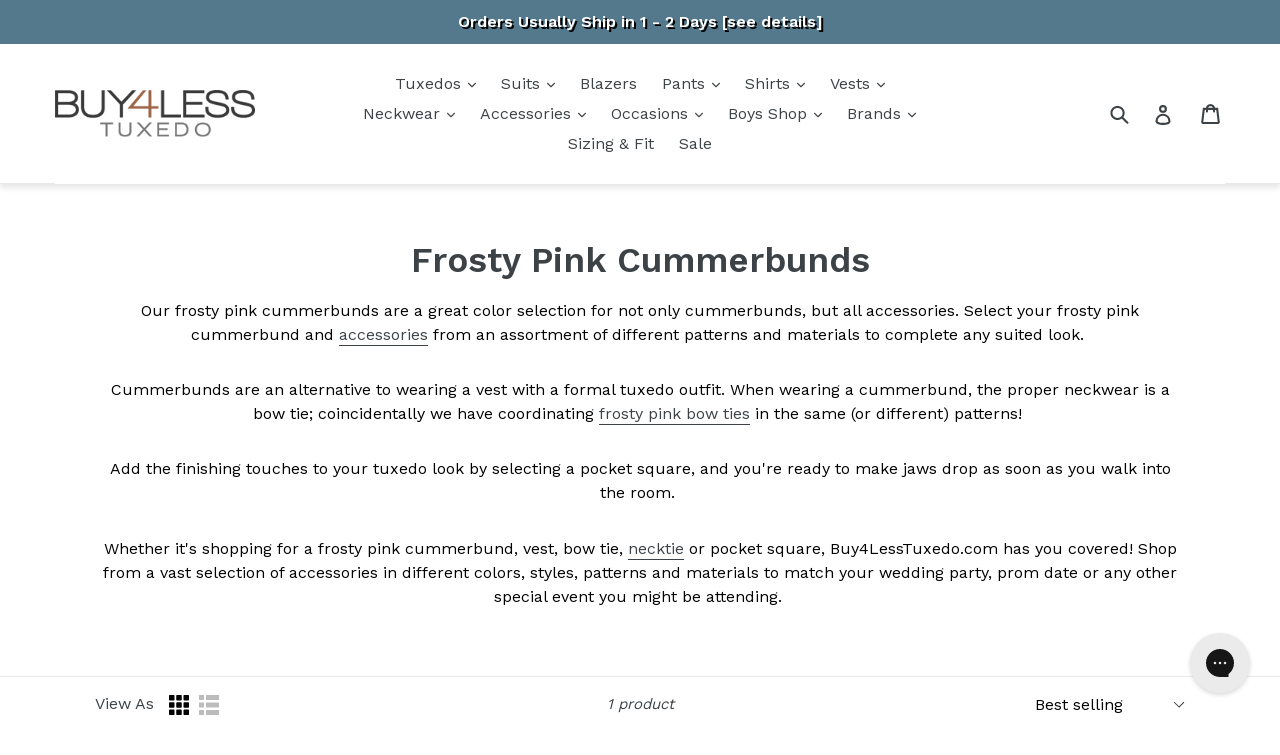

--- FILE ---
content_type: text/html; charset=utf-8
request_url: https://www.buy4lesstuxedo.com/collections/frosty-pink-cummerbunds
body_size: 41894
content:















<!doctype html>
<!--[if IE 9]> <html class="ie9 no-js" lang="en"> <![endif]-->
<!--[if (gt IE 9)|!(IE)]><!--> <html class="no-js" lang="en"> <!--<![endif]-->
<head>
  <!--=========================================Header=========================================-->
<!-- Global Site Tag (gtag.js) - Google AdWords: 1072728257 -->
<script async src="https://www.googletagmanager.com/gtag/js?id=AW-1072728257"></script>
<script>
  window.dataLayer = window.dataLayer || [];
  function gtag(){dataLayer.push(arguments);}
  gtag('js', new Date());
  gtag('config', 'AW-1072728257', {'send_page_view': false});
</script>
  <meta name="google-site-verification" content="v5bYSK478BntFyntGS4SywaXBvFLuew-D1vf6xzap00" />
  <meta name="msvalidate.01" content="AE55C94A01B4C5F7581A5ADDB7EE9941" />
  <script>
window.KiwiSizing = window.KiwiSizing === undefined ? {} : window.KiwiSizing;
KiwiSizing.shop = "buy4lesstuxedo.myshopify.com";


</script>
  <meta charset="utf-8">
  <meta http-equiv="X-UA-Compatible" content="IE=edge,chrome=1">
  <meta name="viewport" content="width=device-width,initial-scale=1">
  <meta name="theme-color" content="#557b97">
  <link rel="canonical" href="https://www.buy4lesstuxedo.com/collections/frosty-pink-cummerbunds"><link rel="shortcut icon" href="//www.buy4lesstuxedo.com/cdn/shop/files/b4lt-icon_32x32.jpg?v=1613190158" type="image/png"><title>Frosty Pink Cummerbunds | Buy4LessTuxedo | buy4lesstuxedo.com
&ndash; Buy4LessTuxedo.com</title><meta name="description" content="Frosty Pink cummerbunds are available in an assortment of styles so you can effortlessly match your look to a wedding party, prom or date. To learn more about our variety of frosty pink cummerbunds, visit our site today!"><!-- /snippets/social-meta-tags.liquid -->




<meta property="og:site_name" content="Buy4LessTuxedo.com">
<meta property="og:url" content="https://www.buy4lesstuxedo.com/collections/frosty-pink-cummerbunds">
<meta property="og:title" content="Frosty Pink Cummerbunds">
<meta property="og:type" content="product.group">
<meta property="og:description" content="Frosty Pink cummerbunds are available in an assortment of styles so you can effortlessly match your look to a wedding party, prom or date. To learn more about our variety of frosty pink cummerbunds, visit our site today!">





  <meta name="twitter:site" content="@buy4lesstuxedo">

<meta name="twitter:card" content="summary_large_image">
<meta name="twitter:title" content="Frosty Pink Cummerbunds">
<meta name="twitter:description" content="Frosty Pink cummerbunds are available in an assortment of styles so you can effortlessly match your look to a wedding party, prom or date. To learn more about our variety of frosty pink cummerbunds, visit our site today!">


  <link href="//www.buy4lesstuxedo.com/cdn/shop/t/36/assets/theme.scss.css?v=35822014222350554731742412532" rel="stylesheet" type="text/css" media="all" />
  

  <link href="//fonts.googleapis.com/css?family=Work+Sans:400,700" rel="stylesheet" type="text/css" media="all" />


  

    <link href="//fonts.googleapis.com/css?family=Work+Sans:600" rel="stylesheet" type="text/css" media="all" />
  



  <script>
    var theme = {
      strings: {
        addToCart: "Add to cart",
        soldOut: "Sold out",
        unavailable: "Unavailable",
        showMore: "Show More",
        showLess: "Show Less",
        addressError: "Error looking up that address",
        addressNoResults: "No results for that address",
        addressQueryLimit: "You have exceeded the Google API usage limit. Consider upgrading to a \u003ca href=\"https:\/\/developers.google.com\/maps\/premium\/usage-limits\"\u003ePremium Plan\u003c\/a\u003e.",
        authError: "There was a problem authenticating your Google Maps account."
      },
      moneyFormat: "${{amount}}"
    }

    document.documentElement.className = document.documentElement.className.replace('no-js', 'js');
  </script>

  <style>
        /** a11y **/
    .collection-hero__image, .shogun-image-bg, .collection-hero {
      background-color: black;
    }
  </style>

  <!--[if (lte IE 9) ]><script src="//www.buy4lesstuxedo.com/cdn/shop/t/36/assets/match-media.min.js?v=22265819453975888031742237828" type="text/javascript"></script><![endif]--><!--[if (gt IE 9)|!(IE)]><!--><script src="//www.buy4lesstuxedo.com/cdn/shop/t/36/assets/lazysizes.js?v=68441465964607740661742237828" async="async"></script><!--<![endif]-->
  <!--[if lte IE 9]><script src="//www.buy4lesstuxedo.com/cdn/shop/t/36/assets/lazysizes.min.js?v=27197"></script><![endif]-->

  <!--[if (gt IE 9)|!(IE)]><!--><script src="//www.buy4lesstuxedo.com/cdn/shop/t/36/assets/vendor.js?v=121857302354663160541742237828" defer="defer"></script><!--<![endif]-->
  <!--[if lte IE 9]><script src="//www.buy4lesstuxedo.com/cdn/shop/t/36/assets/vendor.js?v=121857302354663160541742237828"></script><![endif]-->

  <!--[if (gt IE 9)|!(IE)]><!--><script src="//www.buy4lesstuxedo.com/cdn/shop/t/36/assets/theme.js?v=31023170047264219581742407756" defer="defer"></script><!--<![endif]-->
  <!--[if lte IE 9]><script src="//www.buy4lesstuxedo.com/cdn/shop/t/36/assets/theme.js?v=31023170047264219581742407756"></script><![endif]-->

  




  <script>window.performance && window.performance.mark && window.performance.mark('shopify.content_for_header.start');</script><meta name="facebook-domain-verification" content="zzw1f9aur6jbk4nhi0rmlw7tvkml6u">
<meta id="shopify-digital-wallet" name="shopify-digital-wallet" content="/6885113913/digital_wallets/dialog">
<meta name="shopify-checkout-api-token" content="d2c7592d23ac769b960f14d644ea5bb6">
<meta id="in-context-paypal-metadata" data-shop-id="6885113913" data-venmo-supported="true" data-environment="production" data-locale="en_US" data-paypal-v4="true" data-currency="USD">
<link rel="alternate" type="application/atom+xml" title="Feed" href="/collections/frosty-pink-cummerbunds.atom" />
<link rel="alternate" type="application/json+oembed" href="https://www.buy4lesstuxedo.com/collections/frosty-pink-cummerbunds.oembed">
<script async="async" src="/checkouts/internal/preloads.js?locale=en-US"></script>
<link rel="preconnect" href="https://shop.app" crossorigin="anonymous">
<script async="async" src="https://shop.app/checkouts/internal/preloads.js?locale=en-US&shop_id=6885113913" crossorigin="anonymous"></script>
<script id="apple-pay-shop-capabilities" type="application/json">{"shopId":6885113913,"countryCode":"US","currencyCode":"USD","merchantCapabilities":["supports3DS"],"merchantId":"gid:\/\/shopify\/Shop\/6885113913","merchantName":"Buy4LessTuxedo.com","requiredBillingContactFields":["postalAddress","email","phone"],"requiredShippingContactFields":["postalAddress","email","phone"],"shippingType":"shipping","supportedNetworks":["visa","masterCard","amex","discover","elo","jcb"],"total":{"type":"pending","label":"Buy4LessTuxedo.com","amount":"1.00"},"shopifyPaymentsEnabled":true,"supportsSubscriptions":true}</script>
<script id="shopify-features" type="application/json">{"accessToken":"d2c7592d23ac769b960f14d644ea5bb6","betas":["rich-media-storefront-analytics"],"domain":"www.buy4lesstuxedo.com","predictiveSearch":true,"shopId":6885113913,"locale":"en"}</script>
<script>var Shopify = Shopify || {};
Shopify.shop = "buy4lesstuxedo.myshopify.com";
Shopify.locale = "en";
Shopify.currency = {"active":"USD","rate":"1.0"};
Shopify.country = "US";
Shopify.theme = {"name":"Copy of [Boost-V2] Label fix-Tej sticky-header","id":126233542702,"schema_name":"Debut","schema_version":"3.1.1","theme_store_id":796,"role":"main"};
Shopify.theme.handle = "null";
Shopify.theme.style = {"id":null,"handle":null};
Shopify.cdnHost = "www.buy4lesstuxedo.com/cdn";
Shopify.routes = Shopify.routes || {};
Shopify.routes.root = "/";</script>
<script type="module">!function(o){(o.Shopify=o.Shopify||{}).modules=!0}(window);</script>
<script>!function(o){function n(){var o=[];function n(){o.push(Array.prototype.slice.apply(arguments))}return n.q=o,n}var t=o.Shopify=o.Shopify||{};t.loadFeatures=n(),t.autoloadFeatures=n()}(window);</script>
<script>
  window.ShopifyPay = window.ShopifyPay || {};
  window.ShopifyPay.apiHost = "shop.app\/pay";
  window.ShopifyPay.redirectState = null;
</script>
<script id="shop-js-analytics" type="application/json">{"pageType":"collection"}</script>
<script defer="defer" async type="module" src="//www.buy4lesstuxedo.com/cdn/shopifycloud/shop-js/modules/v2/client.init-shop-cart-sync_BT-GjEfc.en.esm.js"></script>
<script defer="defer" async type="module" src="//www.buy4lesstuxedo.com/cdn/shopifycloud/shop-js/modules/v2/chunk.common_D58fp_Oc.esm.js"></script>
<script defer="defer" async type="module" src="//www.buy4lesstuxedo.com/cdn/shopifycloud/shop-js/modules/v2/chunk.modal_xMitdFEc.esm.js"></script>
<script type="module">
  await import("//www.buy4lesstuxedo.com/cdn/shopifycloud/shop-js/modules/v2/client.init-shop-cart-sync_BT-GjEfc.en.esm.js");
await import("//www.buy4lesstuxedo.com/cdn/shopifycloud/shop-js/modules/v2/chunk.common_D58fp_Oc.esm.js");
await import("//www.buy4lesstuxedo.com/cdn/shopifycloud/shop-js/modules/v2/chunk.modal_xMitdFEc.esm.js");

  window.Shopify.SignInWithShop?.initShopCartSync?.({"fedCMEnabled":true,"windoidEnabled":true});

</script>
<script>
  window.Shopify = window.Shopify || {};
  if (!window.Shopify.featureAssets) window.Shopify.featureAssets = {};
  window.Shopify.featureAssets['shop-js'] = {"shop-cart-sync":["modules/v2/client.shop-cart-sync_DZOKe7Ll.en.esm.js","modules/v2/chunk.common_D58fp_Oc.esm.js","modules/v2/chunk.modal_xMitdFEc.esm.js"],"init-fed-cm":["modules/v2/client.init-fed-cm_B6oLuCjv.en.esm.js","modules/v2/chunk.common_D58fp_Oc.esm.js","modules/v2/chunk.modal_xMitdFEc.esm.js"],"shop-cash-offers":["modules/v2/client.shop-cash-offers_D2sdYoxE.en.esm.js","modules/v2/chunk.common_D58fp_Oc.esm.js","modules/v2/chunk.modal_xMitdFEc.esm.js"],"shop-login-button":["modules/v2/client.shop-login-button_QeVjl5Y3.en.esm.js","modules/v2/chunk.common_D58fp_Oc.esm.js","modules/v2/chunk.modal_xMitdFEc.esm.js"],"pay-button":["modules/v2/client.pay-button_DXTOsIq6.en.esm.js","modules/v2/chunk.common_D58fp_Oc.esm.js","modules/v2/chunk.modal_xMitdFEc.esm.js"],"shop-button":["modules/v2/client.shop-button_DQZHx9pm.en.esm.js","modules/v2/chunk.common_D58fp_Oc.esm.js","modules/v2/chunk.modal_xMitdFEc.esm.js"],"avatar":["modules/v2/client.avatar_BTnouDA3.en.esm.js"],"init-windoid":["modules/v2/client.init-windoid_CR1B-cfM.en.esm.js","modules/v2/chunk.common_D58fp_Oc.esm.js","modules/v2/chunk.modal_xMitdFEc.esm.js"],"init-shop-for-new-customer-accounts":["modules/v2/client.init-shop-for-new-customer-accounts_C_vY_xzh.en.esm.js","modules/v2/client.shop-login-button_QeVjl5Y3.en.esm.js","modules/v2/chunk.common_D58fp_Oc.esm.js","modules/v2/chunk.modal_xMitdFEc.esm.js"],"init-shop-email-lookup-coordinator":["modules/v2/client.init-shop-email-lookup-coordinator_BI7n9ZSv.en.esm.js","modules/v2/chunk.common_D58fp_Oc.esm.js","modules/v2/chunk.modal_xMitdFEc.esm.js"],"init-shop-cart-sync":["modules/v2/client.init-shop-cart-sync_BT-GjEfc.en.esm.js","modules/v2/chunk.common_D58fp_Oc.esm.js","modules/v2/chunk.modal_xMitdFEc.esm.js"],"shop-toast-manager":["modules/v2/client.shop-toast-manager_DiYdP3xc.en.esm.js","modules/v2/chunk.common_D58fp_Oc.esm.js","modules/v2/chunk.modal_xMitdFEc.esm.js"],"init-customer-accounts":["modules/v2/client.init-customer-accounts_D9ZNqS-Q.en.esm.js","modules/v2/client.shop-login-button_QeVjl5Y3.en.esm.js","modules/v2/chunk.common_D58fp_Oc.esm.js","modules/v2/chunk.modal_xMitdFEc.esm.js"],"init-customer-accounts-sign-up":["modules/v2/client.init-customer-accounts-sign-up_iGw4briv.en.esm.js","modules/v2/client.shop-login-button_QeVjl5Y3.en.esm.js","modules/v2/chunk.common_D58fp_Oc.esm.js","modules/v2/chunk.modal_xMitdFEc.esm.js"],"shop-follow-button":["modules/v2/client.shop-follow-button_CqMgW2wH.en.esm.js","modules/v2/chunk.common_D58fp_Oc.esm.js","modules/v2/chunk.modal_xMitdFEc.esm.js"],"checkout-modal":["modules/v2/client.checkout-modal_xHeaAweL.en.esm.js","modules/v2/chunk.common_D58fp_Oc.esm.js","modules/v2/chunk.modal_xMitdFEc.esm.js"],"shop-login":["modules/v2/client.shop-login_D91U-Q7h.en.esm.js","modules/v2/chunk.common_D58fp_Oc.esm.js","modules/v2/chunk.modal_xMitdFEc.esm.js"],"lead-capture":["modules/v2/client.lead-capture_BJmE1dJe.en.esm.js","modules/v2/chunk.common_D58fp_Oc.esm.js","modules/v2/chunk.modal_xMitdFEc.esm.js"],"payment-terms":["modules/v2/client.payment-terms_Ci9AEqFq.en.esm.js","modules/v2/chunk.common_D58fp_Oc.esm.js","modules/v2/chunk.modal_xMitdFEc.esm.js"]};
</script>
<script>(function() {
  var isLoaded = false;
  function asyncLoad() {
    if (isLoaded) return;
    isLoaded = true;
    var urls = ["https:\/\/load.csell.co\/assets\/js\/cross-sell.js?shop=buy4lesstuxedo.myshopify.com","https:\/\/load.csell.co\/assets\/v2\/js\/core\/xsell.js?shop=buy4lesstuxedo.myshopify.com","https:\/\/assets1.adroll.com\/shopify\/latest\/j\/shopify_rolling_bootstrap_v2.js?adroll_adv_id=LHDMWTGLG5GILE2P67ARGW\u0026adroll_pix_id=A5EUCP6KQZDTJN2FDU4I2V\u0026shop=buy4lesstuxedo.myshopify.com","https:\/\/app.kiwisizing.com\/web\/js\/dist\/kiwiSizing\/plugin\/SizingPlugin.prod.js?v=330\u0026shop=buy4lesstuxedo.myshopify.com","https:\/\/config.gorgias.chat\/bundle-loader\/01GYCC2C5K6FQ2TY38SKA2JN48?source=shopify1click\u0026shop=buy4lesstuxedo.myshopify.com","https:\/\/na.shgcdn3.com\/pixel-collector.js?shop=buy4lesstuxedo.myshopify.com","https:\/\/cdn.attn.tv\/buy4lesstuxedo\/dtag.js?shop=buy4lesstuxedo.myshopify.com","https:\/\/cdn.9gtb.com\/loader.js?g_cvt_id=918e36e5-b8e4-4755-b89c-7524d5bbe1ee\u0026shop=buy4lesstuxedo.myshopify.com","https:\/\/shopify-extension.getredo.com\/main.js?widget_id=lycjlbc2hcqlwuc\u0026shop=buy4lesstuxedo.myshopify.com"];
    for (var i = 0; i < urls.length; i++) {
      var s = document.createElement('script');
      s.type = 'text/javascript';
      s.async = true;
      s.src = urls[i];
      var x = document.getElementsByTagName('script')[0];
      x.parentNode.insertBefore(s, x);
    }
  };
  if(window.attachEvent) {
    window.attachEvent('onload', asyncLoad);
  } else {
    window.addEventListener('load', asyncLoad, false);
  }
})();</script>
<script id="__st">var __st={"a":6885113913,"offset":-18000,"reqid":"57e05573-43bf-457c-9d2e-418fca27ca1a-1769323476","pageurl":"www.buy4lesstuxedo.com\/collections\/frosty-pink-cummerbunds","u":"19ec1db1647c","p":"collection","rtyp":"collection","rid":71496695865};</script>
<script>window.ShopifyPaypalV4VisibilityTracking = true;</script>
<script id="captcha-bootstrap">!function(){'use strict';const t='contact',e='account',n='new_comment',o=[[t,t],['blogs',n],['comments',n],[t,'customer']],c=[[e,'customer_login'],[e,'guest_login'],[e,'recover_customer_password'],[e,'create_customer']],r=t=>t.map((([t,e])=>`form[action*='/${t}']:not([data-nocaptcha='true']) input[name='form_type'][value='${e}']`)).join(','),a=t=>()=>t?[...document.querySelectorAll(t)].map((t=>t.form)):[];function s(){const t=[...o],e=r(t);return a(e)}const i='password',u='form_key',d=['recaptcha-v3-token','g-recaptcha-response','h-captcha-response',i],f=()=>{try{return window.sessionStorage}catch{return}},m='__shopify_v',_=t=>t.elements[u];function p(t,e,n=!1){try{const o=window.sessionStorage,c=JSON.parse(o.getItem(e)),{data:r}=function(t){const{data:e,action:n}=t;return t[m]||n?{data:e,action:n}:{data:t,action:n}}(c);for(const[e,n]of Object.entries(r))t.elements[e]&&(t.elements[e].value=n);n&&o.removeItem(e)}catch(o){console.error('form repopulation failed',{error:o})}}const l='form_type',E='cptcha';function T(t){t.dataset[E]=!0}const w=window,h=w.document,L='Shopify',v='ce_forms',y='captcha';let A=!1;((t,e)=>{const n=(g='f06e6c50-85a8-45c8-87d0-21a2b65856fe',I='https://cdn.shopify.com/shopifycloud/storefront-forms-hcaptcha/ce_storefront_forms_captcha_hcaptcha.v1.5.2.iife.js',D={infoText:'Protected by hCaptcha',privacyText:'Privacy',termsText:'Terms'},(t,e,n)=>{const o=w[L][v],c=o.bindForm;if(c)return c(t,g,e,D).then(n);var r;o.q.push([[t,g,e,D],n]),r=I,A||(h.body.append(Object.assign(h.createElement('script'),{id:'captcha-provider',async:!0,src:r})),A=!0)});var g,I,D;w[L]=w[L]||{},w[L][v]=w[L][v]||{},w[L][v].q=[],w[L][y]=w[L][y]||{},w[L][y].protect=function(t,e){n(t,void 0,e),T(t)},Object.freeze(w[L][y]),function(t,e,n,w,h,L){const[v,y,A,g]=function(t,e,n){const i=e?o:[],u=t?c:[],d=[...i,...u],f=r(d),m=r(i),_=r(d.filter((([t,e])=>n.includes(e))));return[a(f),a(m),a(_),s()]}(w,h,L),I=t=>{const e=t.target;return e instanceof HTMLFormElement?e:e&&e.form},D=t=>v().includes(t);t.addEventListener('submit',(t=>{const e=I(t);if(!e)return;const n=D(e)&&!e.dataset.hcaptchaBound&&!e.dataset.recaptchaBound,o=_(e),c=g().includes(e)&&(!o||!o.value);(n||c)&&t.preventDefault(),c&&!n&&(function(t){try{if(!f())return;!function(t){const e=f();if(!e)return;const n=_(t);if(!n)return;const o=n.value;o&&e.removeItem(o)}(t);const e=Array.from(Array(32),(()=>Math.random().toString(36)[2])).join('');!function(t,e){_(t)||t.append(Object.assign(document.createElement('input'),{type:'hidden',name:u})),t.elements[u].value=e}(t,e),function(t,e){const n=f();if(!n)return;const o=[...t.querySelectorAll(`input[type='${i}']`)].map((({name:t})=>t)),c=[...d,...o],r={};for(const[a,s]of new FormData(t).entries())c.includes(a)||(r[a]=s);n.setItem(e,JSON.stringify({[m]:1,action:t.action,data:r}))}(t,e)}catch(e){console.error('failed to persist form',e)}}(e),e.submit())}));const S=(t,e)=>{t&&!t.dataset[E]&&(n(t,e.some((e=>e===t))),T(t))};for(const o of['focusin','change'])t.addEventListener(o,(t=>{const e=I(t);D(e)&&S(e,y())}));const B=e.get('form_key'),M=e.get(l),P=B&&M;t.addEventListener('DOMContentLoaded',(()=>{const t=y();if(P)for(const e of t)e.elements[l].value===M&&p(e,B);[...new Set([...A(),...v().filter((t=>'true'===t.dataset.shopifyCaptcha))])].forEach((e=>S(e,t)))}))}(h,new URLSearchParams(w.location.search),n,t,e,['guest_login'])})(!0,!0)}();</script>
<script integrity="sha256-4kQ18oKyAcykRKYeNunJcIwy7WH5gtpwJnB7kiuLZ1E=" data-source-attribution="shopify.loadfeatures" defer="defer" src="//www.buy4lesstuxedo.com/cdn/shopifycloud/storefront/assets/storefront/load_feature-a0a9edcb.js" crossorigin="anonymous"></script>
<script crossorigin="anonymous" defer="defer" src="//www.buy4lesstuxedo.com/cdn/shopifycloud/storefront/assets/shopify_pay/storefront-65b4c6d7.js?v=20250812"></script>
<script data-source-attribution="shopify.dynamic_checkout.dynamic.init">var Shopify=Shopify||{};Shopify.PaymentButton=Shopify.PaymentButton||{isStorefrontPortableWallets:!0,init:function(){window.Shopify.PaymentButton.init=function(){};var t=document.createElement("script");t.src="https://www.buy4lesstuxedo.com/cdn/shopifycloud/portable-wallets/latest/portable-wallets.en.js",t.type="module",document.head.appendChild(t)}};
</script>
<script data-source-attribution="shopify.dynamic_checkout.buyer_consent">
  function portableWalletsHideBuyerConsent(e){var t=document.getElementById("shopify-buyer-consent"),n=document.getElementById("shopify-subscription-policy-button");t&&n&&(t.classList.add("hidden"),t.setAttribute("aria-hidden","true"),n.removeEventListener("click",e))}function portableWalletsShowBuyerConsent(e){var t=document.getElementById("shopify-buyer-consent"),n=document.getElementById("shopify-subscription-policy-button");t&&n&&(t.classList.remove("hidden"),t.removeAttribute("aria-hidden"),n.addEventListener("click",e))}window.Shopify?.PaymentButton&&(window.Shopify.PaymentButton.hideBuyerConsent=portableWalletsHideBuyerConsent,window.Shopify.PaymentButton.showBuyerConsent=portableWalletsShowBuyerConsent);
</script>
<script data-source-attribution="shopify.dynamic_checkout.cart.bootstrap">document.addEventListener("DOMContentLoaded",(function(){function t(){return document.querySelector("shopify-accelerated-checkout-cart, shopify-accelerated-checkout")}if(t())Shopify.PaymentButton.init();else{new MutationObserver((function(e,n){t()&&(Shopify.PaymentButton.init(),n.disconnect())})).observe(document.body,{childList:!0,subtree:!0})}}));
</script>
<link id="shopify-accelerated-checkout-styles" rel="stylesheet" media="screen" href="https://www.buy4lesstuxedo.com/cdn/shopifycloud/portable-wallets/latest/accelerated-checkout-backwards-compat.css" crossorigin="anonymous">
<style id="shopify-accelerated-checkout-cart">
        #shopify-buyer-consent {
  margin-top: 1em;
  display: inline-block;
  width: 100%;
}

#shopify-buyer-consent.hidden {
  display: none;
}

#shopify-subscription-policy-button {
  background: none;
  border: none;
  padding: 0;
  text-decoration: underline;
  font-size: inherit;
  cursor: pointer;
}

#shopify-subscription-policy-button::before {
  box-shadow: none;
}

      </style>

<script>window.performance && window.performance.mark && window.performance.mark('shopify.content_for_header.end');</script>
  





  <script type="text/javascript">
    
      window.__shgMoneyFormat = window.__shgMoneyFormat || {"USD":{"currency":"USD","currency_symbol":"$","currency_symbol_location":"left","decimal_places":2,"decimal_separator":".","thousands_separator":","}};
    
    window.__shgCurrentCurrencyCode = window.__shgCurrentCurrencyCode || {
      currency: "USD",
      currency_symbol: "$",
      decimal_separator: ".",
      thousands_separator: ",",
      decimal_places: 2,
      currency_symbol_location: "left"
    };
  </script>



  
  <link href="//www.buy4lesstuxedo.com/cdn/shop/t/36/assets/panda-swatches.css?v=33127248340977485371742237828" rel="stylesheet" type="text/css" media="all" />
  
  
  
  <link href="//www.buy4lesstuxedo.com/cdn/shop/t/36/assets/theme-styles.css?v=123710277875978276211756313176" rel="stylesheet" type="text/css" media="all" />
<!--begin-bc-sf-filter-css-->
  <link href="//www.buy4lesstuxedo.com/cdn/shop/t/36/assets/bc-sf-filter.css?v=131290417243797422331742237828" rel="stylesheet" type="text/css" media="all" />
<!--end-bc-sf-filter-css-->



<!-- BeginShopPopAddon --><script>  Shopify.shopPopSettings = {"proof_enabled":true,"proof_show_add_to_cart":true,"proof_mobile_enabled":true,"proof_mobile_position":"Bottom","proof_desktop_position":"Bottom Left","proof_show_on_product_page":true,"proof_hide_notification_after":30,"proof_display_time":6,"proof_interval_time":5,"proof_order_random":false,"proof_fetch_count":30,"proof_cycle":true,"proof_anonymize":false,"proof_anonymize_text":null,"proof_hours_before_obscure":48,"proof_sequential":true,"proof_top":10,"proof_left":10,"proof_right":10,"proof_bottom":10,"proof_background_color":"#FFFFFF","proof_font_color":"#000000","proof_custom_css":null,"proof_border_radius":40,"proof_first_interval_time":1,"proof_locale":"en"};</script><!-- EndShopPopAddon -->

  

<script type="text/javascript">
  
    window.SHG_CUSTOMER = null;
  
</script>







<script defer src="https://nf-form-files.nyc3.digitaloceanspaces.com/prod/nerdy_forms_fe657a28-6077-4fae-9a54-6e22f48953b1.js" ></script>

 <!--begin-boost-pfs-filter-css-->
   <link href="//www.buy4lesstuxedo.com/cdn/shop/t/36/assets/boost-pfs-init.css?v=118915735025855211271742237828" rel="stylesheet" type="text/css" media="all" />
  <link rel="preload stylesheet" href="//www.buy4lesstuxedo.com/cdn/shop/t/36/assets/boost-pfs-general.css?v=70411063295921466291742237828" as="style">
  <link rel="preload stylesheet" href="//www.buy4lesstuxedo.com/cdn/shop/t/36/assets/boost-pfs-otp.css?v=99239451087042354351742237828" as="style"><link href="//www.buy4lesstuxedo.com/cdn/shop/t/36/assets/boost-pfs-custom.css?v=99509740539661331891742237828" rel="stylesheet" type="text/css" media="all" />
<style data-id="boost-pfs-style">
    .boost-pfs-filter-option-title-text {}

   .boost-pfs-filter-tree-v .boost-pfs-filter-option-title-text:before {}
    .boost-pfs-filter-tree-v .boost-pfs-filter-option.boost-pfs-filter-option-collapsed .boost-pfs-filter-option-title-text:before {}
    .boost-pfs-filter-tree-h .boost-pfs-filter-option-title-heading:before {}

    .boost-pfs-filter-refine-by .boost-pfs-filter-option-title h3 {}

    .boost-pfs-filter-option-content .boost-pfs-filter-option-item-list .boost-pfs-filter-option-item button,
    .boost-pfs-filter-option-content .boost-pfs-filter-option-item-list .boost-pfs-filter-option-item .boost-pfs-filter-button,
    .boost-pfs-filter-option-range-amount input,
    .boost-pfs-filter-tree-v .boost-pfs-filter-refine-by .boost-pfs-filter-refine-by-items .refine-by-item,
    .boost-pfs-filter-refine-by-wrapper-v .boost-pfs-filter-refine-by .boost-pfs-filter-refine-by-items .refine-by-item,
    .boost-pfs-filter-refine-by .boost-pfs-filter-option-title,
    .boost-pfs-filter-refine-by .boost-pfs-filter-refine-by-items .refine-by-item>a,
    .boost-pfs-filter-refine-by>span,
    .boost-pfs-filter-clear,
    .boost-pfs-filter-clear-all{}
    .boost-pfs-filter-tree-h .boost-pfs-filter-pc .boost-pfs-filter-refine-by-items .refine-by-item .boost-pfs-filter-clear .refine-by-type,
    .boost-pfs-filter-refine-by-wrapper-h .boost-pfs-filter-pc .boost-pfs-filter-refine-by-items .refine-by-item .boost-pfs-filter-clear .refine-by-type {}

    .boost-pfs-filter-option-multi-level-collections .boost-pfs-filter-option-multi-level-list .boost-pfs-filter-option-item .boost-pfs-filter-button-arrow .boost-pfs-arrow:before,
    .boost-pfs-filter-option-multi-level-tag .boost-pfs-filter-option-multi-level-list .boost-pfs-filter-option-item .boost-pfs-filter-button-arrow .boost-pfs-arrow:before {}

    .boost-pfs-filter-refine-by-wrapper-v .boost-pfs-filter-refine-by .boost-pfs-filter-refine-by-items .refine-by-item .boost-pfs-filter-clear:after,
    .boost-pfs-filter-refine-by-wrapper-v .boost-pfs-filter-refine-by .boost-pfs-filter-refine-by-items .refine-by-item .boost-pfs-filter-clear:before,
    .boost-pfs-filter-tree-v .boost-pfs-filter-refine-by .boost-pfs-filter-refine-by-items .refine-by-item .boost-pfs-filter-clear:after,
    .boost-pfs-filter-tree-v .boost-pfs-filter-refine-by .boost-pfs-filter-refine-by-items .refine-by-item .boost-pfs-filter-clear:before,
    .boost-pfs-filter-refine-by-wrapper-h .boost-pfs-filter-pc .boost-pfs-filter-refine-by-items .refine-by-item .boost-pfs-filter-clear:after,
    .boost-pfs-filter-refine-by-wrapper-h .boost-pfs-filter-pc .boost-pfs-filter-refine-by-items .refine-by-item .boost-pfs-filter-clear:before,
    .boost-pfs-filter-tree-h .boost-pfs-filter-pc .boost-pfs-filter-refine-by-items .refine-by-item .boost-pfs-filter-clear:after,
    .boost-pfs-filter-tree-h .boost-pfs-filter-pc .boost-pfs-filter-refine-by-items .refine-by-item .boost-pfs-filter-clear:before {}
    .boost-pfs-filter-option-range-slider .noUi-value-horizontal {}

    .boost-pfs-filter-tree-mobile-button button,
    .boost-pfs-filter-top-sorting-mobile button {}
    .boost-pfs-filter-top-sorting-mobile button>span:after {}
  </style>

 <!--end-boost-pfs-filter-css-->

<!-- Google Tag Manager -->
<script>(function(w,d,s,l,i){w[l]=w[l]||[];w[l].push({'gtm.start':
new Date().getTime(),event:'gtm.js'});var f=d.getElementsByTagName(s)[0],
j=d.createElement(s),dl=l!='dataLayer'?'&l='+l:'';j.async=true;j.src=
'https://www.googletagmanager.com/gtm.js?id='+i+dl;f.parentNode.insertBefore(j,f);
})(window,document,'script','dataLayer','GTM-PDFV7BW');</script>
<!-- End Google Tag Manager --> 
<script>
// Load Bing UET script
(function(w,d,t,r,u){var f,n,i;w[u]=w[u]||[],f=function(){var o={ti:"5526391"};o.q=w[u],w[u]=new UET(o),w[u].push("pageLoad")},n=d.createElement(t),n.src=r,n.async=1,n.onload=n.onreadystatechange=function(){var s=this.readyState;s&&s!=="loaded"&&s!=="complete"||(f(),n.onload=n.onreadystatechange=null)},i=d.getElementsByTagName(t)[0],i.parentNode.insertBefore(n,i)})(window,document,"script","//bat.bing.com/bat.js","uetq");
//bing code ended
</script>
<!-- BEGIN app block: shopify://apps/sitemap-noindex-pro-seo/blocks/app-embed/4d815e2c-5af0-46ba-8301-d0f9cf660031 -->
<!-- END app block --><!-- BEGIN app block: shopify://apps/flair/blocks/init/51d5ae10-f90f-4540-9ec6-f09f14107bf4 --><!-- BEGIN app snippet: init --><script>  (function() {    function l(url, onload) {      var script = document.createElement("script");      script.src = url;      script.async = true;      script.onload = onload;      document.head.appendChild(script);    }function r() {        return new Promise((resolve) => {          if (document.readyState == "loading") {            document.addEventListener("DOMContentLoaded", () => resolve());          } else {            resolve();          }        });      }      function isg3() {        let k = "_flair_pv";        let v = new URLSearchParams(window.location.search).get(k);        if (v == "") {          localStorage.removeItem(k);          return false;        }        else if (v != null) {          let x = new Date().getTime() + 24 * 60 * 60 * 1000;          localStorage.setItem(k,`${v}:${x}`);          return true;        } else {          let sv = localStorage.getItem(k);          if (sv && Number(sv.split(":")[1]) > new Date().getTime()) {            return true;          }        }        localStorage.removeItem(k);        return false;      }function g2() {        l("https://cdn.shopify.com/extensions/019a7387-b640-7f63-aab2-9805ebe6be4c/flair-theme-app-38/assets/flair_gen2.js", () => {          r().then(() => {            let d ={"shop":{  "collection_handle":"frosty-pink-cummerbunds",  "page_type":"collection",  "product_id":"",  "search_url":"\/search",  "_":1},"app":{  "refresh_on_init":true,"badge_variant_refresh":{"enabled":false,"type":"change","parent_selector":"form[action=\"\/cart\/add\"]","selector":".single-option-selector","delay":100},"banner_countdown_enabled":false,  "_":1}};            let c = "";            FlairApp.init(d);            if (c != "") {              let style = document.createElement("style");              style.textContent = c;              document.head.appendChild(style);            }          })        })      }function g3() {      let d ={"config":{  "storefront_token":null,  "_":1},"current":{"collection_id":"71496695865",  "country":"US",  "currency":"USD","money_format":"${{amount}}",  "page_type":"collection",  "product_id":"",  "shopify_domain":"buy4lesstuxedo.myshopify.com",  "_":1}};      l("https://cdn.shopify.com/extensions/019a7387-b640-7f63-aab2-9805ebe6be4c/flair-theme-app-38/assets/flair_gen3.js", () => {        FlairApp.init(d);      });    }if (isg3()) {        g3();        console.info(`Flair generation 3 preview is enabled. Click here to cancel: https://${window.location.host}/?_flair_pv=`)      } else {        g2();      }})()</script><!-- END app snippet --><!-- generated: 2026-01-25 01:44:36 -0500 -->

<!-- END app block --><!-- BEGIN app block: shopify://apps/attentive/blocks/attn-tag/8df62c72-8fe4-407e-a5b3-72132be30a0d --><script type="text/javascript" src="https://cdn.attn.tv/buy4lesstuxedo/dtag.js?source=app-embed" defer="defer"></script>


<!-- END app block --><!-- BEGIN app block: shopify://apps/frequently-bought/blocks/app-embed-block/b1a8cbea-c844-4842-9529-7c62dbab1b1f --><script>
    window.codeblackbelt = window.codeblackbelt || {};
    window.codeblackbelt.shop = window.codeblackbelt.shop || 'buy4lesstuxedo.myshopify.com';
    </script><script src="//cdn.codeblackbelt.com/widgets/frequently-bought-together/bootstrap.min.js?version=2026012501-0500" async></script>
 <!-- END app block --><meta property="og:image" content="https://cdn.shopify.com/s/files/1/0068/8511/3913/files/buy4lesstuxedo-logo.png?height=628&pad_color=fff&v=1764107347&width=1200" />
<meta property="og:image:secure_url" content="https://cdn.shopify.com/s/files/1/0068/8511/3913/files/buy4lesstuxedo-logo.png?height=628&pad_color=fff&v=1764107347&width=1200" />
<meta property="og:image:width" content="1200" />
<meta property="og:image:height" content="628" />
<link href="https://monorail-edge.shopifysvc.com" rel="dns-prefetch">
<script>(function(){if ("sendBeacon" in navigator && "performance" in window) {try {var session_token_from_headers = performance.getEntriesByType('navigation')[0].serverTiming.find(x => x.name == '_s').description;} catch {var session_token_from_headers = undefined;}var session_cookie_matches = document.cookie.match(/_shopify_s=([^;]*)/);var session_token_from_cookie = session_cookie_matches && session_cookie_matches.length === 2 ? session_cookie_matches[1] : "";var session_token = session_token_from_headers || session_token_from_cookie || "";function handle_abandonment_event(e) {var entries = performance.getEntries().filter(function(entry) {return /monorail-edge.shopifysvc.com/.test(entry.name);});if (!window.abandonment_tracked && entries.length === 0) {window.abandonment_tracked = true;var currentMs = Date.now();var navigation_start = performance.timing.navigationStart;var payload = {shop_id: 6885113913,url: window.location.href,navigation_start,duration: currentMs - navigation_start,session_token,page_type: "collection"};window.navigator.sendBeacon("https://monorail-edge.shopifysvc.com/v1/produce", JSON.stringify({schema_id: "online_store_buyer_site_abandonment/1.1",payload: payload,metadata: {event_created_at_ms: currentMs,event_sent_at_ms: currentMs}}));}}window.addEventListener('pagehide', handle_abandonment_event);}}());</script>
<script id="web-pixels-manager-setup">(function e(e,d,r,n,o){if(void 0===o&&(o={}),!Boolean(null===(a=null===(i=window.Shopify)||void 0===i?void 0:i.analytics)||void 0===a?void 0:a.replayQueue)){var i,a;window.Shopify=window.Shopify||{};var t=window.Shopify;t.analytics=t.analytics||{};var s=t.analytics;s.replayQueue=[],s.publish=function(e,d,r){return s.replayQueue.push([e,d,r]),!0};try{self.performance.mark("wpm:start")}catch(e){}var l=function(){var e={modern:/Edge?\/(1{2}[4-9]|1[2-9]\d|[2-9]\d{2}|\d{4,})\.\d+(\.\d+|)|Firefox\/(1{2}[4-9]|1[2-9]\d|[2-9]\d{2}|\d{4,})\.\d+(\.\d+|)|Chrom(ium|e)\/(9{2}|\d{3,})\.\d+(\.\d+|)|(Maci|X1{2}).+ Version\/(15\.\d+|(1[6-9]|[2-9]\d|\d{3,})\.\d+)([,.]\d+|)( \(\w+\)|)( Mobile\/\w+|) Safari\/|Chrome.+OPR\/(9{2}|\d{3,})\.\d+\.\d+|(CPU[ +]OS|iPhone[ +]OS|CPU[ +]iPhone|CPU IPhone OS|CPU iPad OS)[ +]+(15[._]\d+|(1[6-9]|[2-9]\d|\d{3,})[._]\d+)([._]\d+|)|Android:?[ /-](13[3-9]|1[4-9]\d|[2-9]\d{2}|\d{4,})(\.\d+|)(\.\d+|)|Android.+Firefox\/(13[5-9]|1[4-9]\d|[2-9]\d{2}|\d{4,})\.\d+(\.\d+|)|Android.+Chrom(ium|e)\/(13[3-9]|1[4-9]\d|[2-9]\d{2}|\d{4,})\.\d+(\.\d+|)|SamsungBrowser\/([2-9]\d|\d{3,})\.\d+/,legacy:/Edge?\/(1[6-9]|[2-9]\d|\d{3,})\.\d+(\.\d+|)|Firefox\/(5[4-9]|[6-9]\d|\d{3,})\.\d+(\.\d+|)|Chrom(ium|e)\/(5[1-9]|[6-9]\d|\d{3,})\.\d+(\.\d+|)([\d.]+$|.*Safari\/(?![\d.]+ Edge\/[\d.]+$))|(Maci|X1{2}).+ Version\/(10\.\d+|(1[1-9]|[2-9]\d|\d{3,})\.\d+)([,.]\d+|)( \(\w+\)|)( Mobile\/\w+|) Safari\/|Chrome.+OPR\/(3[89]|[4-9]\d|\d{3,})\.\d+\.\d+|(CPU[ +]OS|iPhone[ +]OS|CPU[ +]iPhone|CPU IPhone OS|CPU iPad OS)[ +]+(10[._]\d+|(1[1-9]|[2-9]\d|\d{3,})[._]\d+)([._]\d+|)|Android:?[ /-](13[3-9]|1[4-9]\d|[2-9]\d{2}|\d{4,})(\.\d+|)(\.\d+|)|Mobile Safari.+OPR\/([89]\d|\d{3,})\.\d+\.\d+|Android.+Firefox\/(13[5-9]|1[4-9]\d|[2-9]\d{2}|\d{4,})\.\d+(\.\d+|)|Android.+Chrom(ium|e)\/(13[3-9]|1[4-9]\d|[2-9]\d{2}|\d{4,})\.\d+(\.\d+|)|Android.+(UC? ?Browser|UCWEB|U3)[ /]?(15\.([5-9]|\d{2,})|(1[6-9]|[2-9]\d|\d{3,})\.\d+)\.\d+|SamsungBrowser\/(5\.\d+|([6-9]|\d{2,})\.\d+)|Android.+MQ{2}Browser\/(14(\.(9|\d{2,})|)|(1[5-9]|[2-9]\d|\d{3,})(\.\d+|))(\.\d+|)|K[Aa][Ii]OS\/(3\.\d+|([4-9]|\d{2,})\.\d+)(\.\d+|)/},d=e.modern,r=e.legacy,n=navigator.userAgent;return n.match(d)?"modern":n.match(r)?"legacy":"unknown"}(),u="modern"===l?"modern":"legacy",c=(null!=n?n:{modern:"",legacy:""})[u],f=function(e){return[e.baseUrl,"/wpm","/b",e.hashVersion,"modern"===e.buildTarget?"m":"l",".js"].join("")}({baseUrl:d,hashVersion:r,buildTarget:u}),m=function(e){var d=e.version,r=e.bundleTarget,n=e.surface,o=e.pageUrl,i=e.monorailEndpoint;return{emit:function(e){var a=e.status,t=e.errorMsg,s=(new Date).getTime(),l=JSON.stringify({metadata:{event_sent_at_ms:s},events:[{schema_id:"web_pixels_manager_load/3.1",payload:{version:d,bundle_target:r,page_url:o,status:a,surface:n,error_msg:t},metadata:{event_created_at_ms:s}}]});if(!i)return console&&console.warn&&console.warn("[Web Pixels Manager] No Monorail endpoint provided, skipping logging."),!1;try{return self.navigator.sendBeacon.bind(self.navigator)(i,l)}catch(e){}var u=new XMLHttpRequest;try{return u.open("POST",i,!0),u.setRequestHeader("Content-Type","text/plain"),u.send(l),!0}catch(e){return console&&console.warn&&console.warn("[Web Pixels Manager] Got an unhandled error while logging to Monorail."),!1}}}}({version:r,bundleTarget:l,surface:e.surface,pageUrl:self.location.href,monorailEndpoint:e.monorailEndpoint});try{o.browserTarget=l,function(e){var d=e.src,r=e.async,n=void 0===r||r,o=e.onload,i=e.onerror,a=e.sri,t=e.scriptDataAttributes,s=void 0===t?{}:t,l=document.createElement("script"),u=document.querySelector("head"),c=document.querySelector("body");if(l.async=n,l.src=d,a&&(l.integrity=a,l.crossOrigin="anonymous"),s)for(var f in s)if(Object.prototype.hasOwnProperty.call(s,f))try{l.dataset[f]=s[f]}catch(e){}if(o&&l.addEventListener("load",o),i&&l.addEventListener("error",i),u)u.appendChild(l);else{if(!c)throw new Error("Did not find a head or body element to append the script");c.appendChild(l)}}({src:f,async:!0,onload:function(){if(!function(){var e,d;return Boolean(null===(d=null===(e=window.Shopify)||void 0===e?void 0:e.analytics)||void 0===d?void 0:d.initialized)}()){var d=window.webPixelsManager.init(e)||void 0;if(d){var r=window.Shopify.analytics;r.replayQueue.forEach((function(e){var r=e[0],n=e[1],o=e[2];d.publishCustomEvent(r,n,o)})),r.replayQueue=[],r.publish=d.publishCustomEvent,r.visitor=d.visitor,r.initialized=!0}}},onerror:function(){return m.emit({status:"failed",errorMsg:"".concat(f," has failed to load")})},sri:function(e){var d=/^sha384-[A-Za-z0-9+/=]+$/;return"string"==typeof e&&d.test(e)}(c)?c:"",scriptDataAttributes:o}),m.emit({status:"loading"})}catch(e){m.emit({status:"failed",errorMsg:(null==e?void 0:e.message)||"Unknown error"})}}})({shopId: 6885113913,storefrontBaseUrl: "https://www.buy4lesstuxedo.com",extensionsBaseUrl: "https://extensions.shopifycdn.com/cdn/shopifycloud/web-pixels-manager",monorailEndpoint: "https://monorail-edge.shopifysvc.com/unstable/produce_batch",surface: "storefront-renderer",enabledBetaFlags: ["2dca8a86"],webPixelsConfigList: [{"id":"699531310","configuration":"{\"tagID\":\"2613745907409\"}","eventPayloadVersion":"v1","runtimeContext":"STRICT","scriptVersion":"18031546ee651571ed29edbe71a3550b","type":"APP","apiClientId":3009811,"privacyPurposes":["ANALYTICS","MARKETING","SALE_OF_DATA"],"dataSharingAdjustments":{"protectedCustomerApprovalScopes":["read_customer_address","read_customer_email","read_customer_name","read_customer_personal_data","read_customer_phone"]}},{"id":"548405294","configuration":"{\"env\":\"prod\"}","eventPayloadVersion":"v1","runtimeContext":"LAX","scriptVersion":"3dbd78f0aeeb2c473821a9db9e2dd54a","type":"APP","apiClientId":3977633,"privacyPurposes":["ANALYTICS","MARKETING"],"dataSharingAdjustments":{"protectedCustomerApprovalScopes":["read_customer_address","read_customer_email","read_customer_name","read_customer_personal_data","read_customer_phone"]}},{"id":"542146606","configuration":"{\"site_id\":\"b7cbfc10-79d0-4979-b46a-ca99503522e7\",\"analytics_endpoint\":\"https:\\\/\\\/na.shgcdn3.com\"}","eventPayloadVersion":"v1","runtimeContext":"STRICT","scriptVersion":"695709fc3f146fa50a25299517a954f2","type":"APP","apiClientId":1158168,"privacyPurposes":["ANALYTICS","MARKETING","SALE_OF_DATA"],"dataSharingAdjustments":{"protectedCustomerApprovalScopes":["read_customer_personal_data"]}},{"id":"320372782","configuration":"{\"advertisableEid\":\"LHDMWTGLG5GILE2P67ARGW\",\"pixelEid\":\"A5EUCP6KQZDTJN2FDU4I2V\"}","eventPayloadVersion":"v1","runtimeContext":"STRICT","scriptVersion":"ba1ef5286d067b01e04bdc37410b8082","type":"APP","apiClientId":1005866,"privacyPurposes":["ANALYTICS","MARKETING","SALE_OF_DATA"],"dataSharingAdjustments":{"protectedCustomerApprovalScopes":["read_customer_address","read_customer_email","read_customer_name","read_customer_personal_data","read_customer_phone"]}},{"id":"226590766","configuration":"{\"config\":\"{\\\"pixel_id\\\":\\\"G-SEBT6TTNGV\\\",\\\"gtag_events\\\":[{\\\"type\\\":\\\"begin_checkout\\\",\\\"action_label\\\":\\\"G-SEBT6TTNGV\\\"},{\\\"type\\\":\\\"search\\\",\\\"action_label\\\":\\\"G-SEBT6TTNGV\\\"},{\\\"type\\\":\\\"view_item\\\",\\\"action_label\\\":\\\"G-SEBT6TTNGV\\\"},{\\\"type\\\":\\\"purchase\\\",\\\"action_label\\\":\\\"G-SEBT6TTNGV\\\"},{\\\"type\\\":\\\"page_view\\\",\\\"action_label\\\":\\\"G-SEBT6TTNGV\\\"},{\\\"type\\\":\\\"add_payment_info\\\",\\\"action_label\\\":\\\"G-SEBT6TTNGV\\\"},{\\\"type\\\":\\\"add_to_cart\\\",\\\"action_label\\\":\\\"G-SEBT6TTNGV\\\"}],\\\"enable_monitoring_mode\\\":false}\"}","eventPayloadVersion":"v1","runtimeContext":"OPEN","scriptVersion":"b2a88bafab3e21179ed38636efcd8a93","type":"APP","apiClientId":1780363,"privacyPurposes":[],"dataSharingAdjustments":{"protectedCustomerApprovalScopes":["read_customer_address","read_customer_email","read_customer_name","read_customer_personal_data","read_customer_phone"]}},{"id":"122257454","configuration":"{\"pixel_id\":\"404855916740719\",\"pixel_type\":\"facebook_pixel\",\"metaapp_system_user_token\":\"-\"}","eventPayloadVersion":"v1","runtimeContext":"OPEN","scriptVersion":"ca16bc87fe92b6042fbaa3acc2fbdaa6","type":"APP","apiClientId":2329312,"privacyPurposes":["ANALYTICS","MARKETING","SALE_OF_DATA"],"dataSharingAdjustments":{"protectedCustomerApprovalScopes":["read_customer_address","read_customer_email","read_customer_name","read_customer_personal_data","read_customer_phone"]}},{"id":"80543790","eventPayloadVersion":"1","runtimeContext":"LAX","scriptVersion":"14","type":"CUSTOM","privacyPurposes":["ANALYTICS","MARKETING","PREFERENCES"],"name":"Checkout Scripts"},{"id":"shopify-app-pixel","configuration":"{}","eventPayloadVersion":"v1","runtimeContext":"STRICT","scriptVersion":"0450","apiClientId":"shopify-pixel","type":"APP","privacyPurposes":["ANALYTICS","MARKETING"]},{"id":"shopify-custom-pixel","eventPayloadVersion":"v1","runtimeContext":"LAX","scriptVersion":"0450","apiClientId":"shopify-pixel","type":"CUSTOM","privacyPurposes":["ANALYTICS","MARKETING"]}],isMerchantRequest: false,initData: {"shop":{"name":"Buy4LessTuxedo.com","paymentSettings":{"currencyCode":"USD"},"myshopifyDomain":"buy4lesstuxedo.myshopify.com","countryCode":"US","storefrontUrl":"https:\/\/www.buy4lesstuxedo.com"},"customer":null,"cart":null,"checkout":null,"productVariants":[],"purchasingCompany":null},},"https://www.buy4lesstuxedo.com/cdn","fcfee988w5aeb613cpc8e4bc33m6693e112",{"modern":"","legacy":""},{"shopId":"6885113913","storefrontBaseUrl":"https:\/\/www.buy4lesstuxedo.com","extensionBaseUrl":"https:\/\/extensions.shopifycdn.com\/cdn\/shopifycloud\/web-pixels-manager","surface":"storefront-renderer","enabledBetaFlags":"[\"2dca8a86\"]","isMerchantRequest":"false","hashVersion":"fcfee988w5aeb613cpc8e4bc33m6693e112","publish":"custom","events":"[[\"page_viewed\",{}],[\"collection_viewed\",{\"collection\":{\"id\":\"71496695865\",\"title\":\"Frosty Pink Cummerbunds\",\"productVariants\":[{\"price\":{\"amount\":19.95,\"currencyCode\":\"USD\"},\"product\":{\"title\":\"Frosty Pink Herringbone Cummerbund\",\"vendor\":\"Cardi\",\"id\":\"1072260808761\",\"untranslatedTitle\":\"Frosty Pink Herringbone Cummerbund\",\"url\":\"\/products\/frosty-pink-herringbone-cummerbund\",\"type\":\"Cummerbunds\"},\"id\":\"9870989590585\",\"image\":{\"src\":\"\/\/www.buy4lesstuxedo.com\/cdn\/shop\/products\/cardi-frosty-pink-herringbone-cummerbund-3803085275193.jpg?v=1654915373\"},\"sku\":\"CA-HEFROM\",\"title\":\"Default Title\",\"untranslatedTitle\":\"Default Title\"}]}}]]"});</script><script>
  window.ShopifyAnalytics = window.ShopifyAnalytics || {};
  window.ShopifyAnalytics.meta = window.ShopifyAnalytics.meta || {};
  window.ShopifyAnalytics.meta.currency = 'USD';
  var meta = {"products":[{"id":1072260808761,"gid":"gid:\/\/shopify\/Product\/1072260808761","vendor":"Cardi","type":"Cummerbunds","handle":"frosty-pink-herringbone-cummerbund","variants":[{"id":9870989590585,"price":1995,"name":"Frosty Pink Herringbone Cummerbund","public_title":null,"sku":"CA-HEFROM"}],"remote":false}],"page":{"pageType":"collection","resourceType":"collection","resourceId":71496695865,"requestId":"57e05573-43bf-457c-9d2e-418fca27ca1a-1769323476"}};
  for (var attr in meta) {
    window.ShopifyAnalytics.meta[attr] = meta[attr];
  }
</script>
<script class="analytics">
  (function () {
    var customDocumentWrite = function(content) {
      var jquery = null;

      if (window.jQuery) {
        jquery = window.jQuery;
      } else if (window.Checkout && window.Checkout.$) {
        jquery = window.Checkout.$;
      }

      if (jquery) {
        jquery('body').append(content);
      }
    };

    var hasLoggedConversion = function(token) {
      if (token) {
        return document.cookie.indexOf('loggedConversion=' + token) !== -1;
      }
      return false;
    }

    var setCookieIfConversion = function(token) {
      if (token) {
        var twoMonthsFromNow = new Date(Date.now());
        twoMonthsFromNow.setMonth(twoMonthsFromNow.getMonth() + 2);

        document.cookie = 'loggedConversion=' + token + '; expires=' + twoMonthsFromNow;
      }
    }

    var trekkie = window.ShopifyAnalytics.lib = window.trekkie = window.trekkie || [];
    if (trekkie.integrations) {
      return;
    }
    trekkie.methods = [
      'identify',
      'page',
      'ready',
      'track',
      'trackForm',
      'trackLink'
    ];
    trekkie.factory = function(method) {
      return function() {
        var args = Array.prototype.slice.call(arguments);
        args.unshift(method);
        trekkie.push(args);
        return trekkie;
      };
    };
    for (var i = 0; i < trekkie.methods.length; i++) {
      var key = trekkie.methods[i];
      trekkie[key] = trekkie.factory(key);
    }
    trekkie.load = function(config) {
      trekkie.config = config || {};
      trekkie.config.initialDocumentCookie = document.cookie;
      var first = document.getElementsByTagName('script')[0];
      var script = document.createElement('script');
      script.type = 'text/javascript';
      script.onerror = function(e) {
        var scriptFallback = document.createElement('script');
        scriptFallback.type = 'text/javascript';
        scriptFallback.onerror = function(error) {
                var Monorail = {
      produce: function produce(monorailDomain, schemaId, payload) {
        var currentMs = new Date().getTime();
        var event = {
          schema_id: schemaId,
          payload: payload,
          metadata: {
            event_created_at_ms: currentMs,
            event_sent_at_ms: currentMs
          }
        };
        return Monorail.sendRequest("https://" + monorailDomain + "/v1/produce", JSON.stringify(event));
      },
      sendRequest: function sendRequest(endpointUrl, payload) {
        // Try the sendBeacon API
        if (window && window.navigator && typeof window.navigator.sendBeacon === 'function' && typeof window.Blob === 'function' && !Monorail.isIos12()) {
          var blobData = new window.Blob([payload], {
            type: 'text/plain'
          });

          if (window.navigator.sendBeacon(endpointUrl, blobData)) {
            return true;
          } // sendBeacon was not successful

        } // XHR beacon

        var xhr = new XMLHttpRequest();

        try {
          xhr.open('POST', endpointUrl);
          xhr.setRequestHeader('Content-Type', 'text/plain');
          xhr.send(payload);
        } catch (e) {
          console.log(e);
        }

        return false;
      },
      isIos12: function isIos12() {
        return window.navigator.userAgent.lastIndexOf('iPhone; CPU iPhone OS 12_') !== -1 || window.navigator.userAgent.lastIndexOf('iPad; CPU OS 12_') !== -1;
      }
    };
    Monorail.produce('monorail-edge.shopifysvc.com',
      'trekkie_storefront_load_errors/1.1',
      {shop_id: 6885113913,
      theme_id: 126233542702,
      app_name: "storefront",
      context_url: window.location.href,
      source_url: "//www.buy4lesstuxedo.com/cdn/s/trekkie.storefront.8d95595f799fbf7e1d32231b9a28fd43b70c67d3.min.js"});

        };
        scriptFallback.async = true;
        scriptFallback.src = '//www.buy4lesstuxedo.com/cdn/s/trekkie.storefront.8d95595f799fbf7e1d32231b9a28fd43b70c67d3.min.js';
        first.parentNode.insertBefore(scriptFallback, first);
      };
      script.async = true;
      script.src = '//www.buy4lesstuxedo.com/cdn/s/trekkie.storefront.8d95595f799fbf7e1d32231b9a28fd43b70c67d3.min.js';
      first.parentNode.insertBefore(script, first);
    };
    trekkie.load(
      {"Trekkie":{"appName":"storefront","development":false,"defaultAttributes":{"shopId":6885113913,"isMerchantRequest":null,"themeId":126233542702,"themeCityHash":"15158823744049297449","contentLanguage":"en","currency":"USD"},"isServerSideCookieWritingEnabled":true,"monorailRegion":"shop_domain","enabledBetaFlags":["65f19447"]},"Session Attribution":{},"S2S":{"facebookCapiEnabled":true,"source":"trekkie-storefront-renderer","apiClientId":580111}}
    );

    var loaded = false;
    trekkie.ready(function() {
      if (loaded) return;
      loaded = true;

      window.ShopifyAnalytics.lib = window.trekkie;

      var originalDocumentWrite = document.write;
      document.write = customDocumentWrite;
      try { window.ShopifyAnalytics.merchantGoogleAnalytics.call(this); } catch(error) {};
      document.write = originalDocumentWrite;

      window.ShopifyAnalytics.lib.page(null,{"pageType":"collection","resourceType":"collection","resourceId":71496695865,"requestId":"57e05573-43bf-457c-9d2e-418fca27ca1a-1769323476","shopifyEmitted":true});

      var match = window.location.pathname.match(/checkouts\/(.+)\/(thank_you|post_purchase)/)
      var token = match? match[1]: undefined;
      if (!hasLoggedConversion(token)) {
        setCookieIfConversion(token);
        window.ShopifyAnalytics.lib.track("Viewed Product Category",{"currency":"USD","category":"Collection: frosty-pink-cummerbunds","collectionName":"frosty-pink-cummerbunds","collectionId":71496695865,"nonInteraction":true},undefined,undefined,{"shopifyEmitted":true});
      }
    });


        var eventsListenerScript = document.createElement('script');
        eventsListenerScript.async = true;
        eventsListenerScript.src = "//www.buy4lesstuxedo.com/cdn/shopifycloud/storefront/assets/shop_events_listener-3da45d37.js";
        document.getElementsByTagName('head')[0].appendChild(eventsListenerScript);

})();</script>
  <script>
  if (!window.ga || (window.ga && typeof window.ga !== 'function')) {
    window.ga = function ga() {
      (window.ga.q = window.ga.q || []).push(arguments);
      if (window.Shopify && window.Shopify.analytics && typeof window.Shopify.analytics.publish === 'function') {
        window.Shopify.analytics.publish("ga_stub_called", {}, {sendTo: "google_osp_migration"});
      }
      console.error("Shopify's Google Analytics stub called with:", Array.from(arguments), "\nSee https://help.shopify.com/manual/promoting-marketing/pixels/pixel-migration#google for more information.");
    };
    if (window.Shopify && window.Shopify.analytics && typeof window.Shopify.analytics.publish === 'function') {
      window.Shopify.analytics.publish("ga_stub_initialized", {}, {sendTo: "google_osp_migration"});
    }
  }
</script>
<script
  defer
  src="https://www.buy4lesstuxedo.com/cdn/shopifycloud/perf-kit/shopify-perf-kit-3.0.4.min.js"
  data-application="storefront-renderer"
  data-shop-id="6885113913"
  data-render-region="gcp-us-central1"
  data-page-type="collection"
  data-theme-instance-id="126233542702"
  data-theme-name="Debut"
  data-theme-version="3.1.1"
  data-monorail-region="shop_domain"
  data-resource-timing-sampling-rate="10"
  data-shs="true"
  data-shs-beacon="true"
  data-shs-export-with-fetch="true"
  data-shs-logs-sample-rate="1"
  data-shs-beacon-endpoint="https://www.buy4lesstuxedo.com/api/collect"
></script>
</head>

<body class="template-collection">

  <a class="in-page-link visually-hidden skip-link" href="#MainContent">Skip to content</a>

  <div id="SearchDrawer" class="search-bar drawer drawer--top" role="dialog" aria-modal="true" aria-label="Search">
    <div class="search-bar__table">
      <div class="search-bar__table-cell search-bar__form-wrapper">
        <form class="search search-bar__form" action="/search" method="get" role="search">
          <input class="search__input search-bar__input" type="search" name="q" value="" placeholder="Search" aria-label="Search">
          <button class="search-bar__submit search__submit btn--link" type="submit">
            <svg aria-hidden="true" focusable="false" role="presentation" class="icon icon-search" viewBox="0 0 37 40"><path d="M35.6 36l-9.8-9.8c4.1-5.4 3.6-13.2-1.3-18.1-5.4-5.4-14.2-5.4-19.7 0-5.4 5.4-5.4 14.2 0 19.7 2.6 2.6 6.1 4.1 9.8 4.1 3 0 5.9-1 8.3-2.8l9.8 9.8c.4.4.9.6 1.4.6s1-.2 1.4-.6c.9-.9.9-2.1.1-2.9zm-20.9-8.2c-2.6 0-5.1-1-7-2.9-3.9-3.9-3.9-10.1 0-14C9.6 9 12.2 8 14.7 8s5.1 1 7 2.9c3.9 3.9 3.9 10.1 0 14-1.9 1.9-4.4 2.9-7 2.9z"/></svg>
            <span class="icon__fallback-text">Submit</span>
          </button>
        </form>
      </div>
      <div class="search-bar__table-cell text-right">
        <button type="button" class="btn--link search-bar__close js-drawer-close">
          <svg aria-hidden="true" focusable="false" role="presentation" class="icon icon-close" viewBox="0 0 37 40"><path d="M21.3 23l11-11c.8-.8.8-2 0-2.8-.8-.8-2-.8-2.8 0l-11 11-11-11c-.8-.8-2-.8-2.8 0-.8.8-.8 2 0 2.8l11 11-11 11c-.8.8-.8 2 0 2.8.4.4.9.6 1.4.6s1-.2 1.4-.6l11-11 11 11c.4.4.9.6 1.4.6s1-.2 1.4-.6c.8-.8.8-2 0-2.8l-11-11z"/></svg>
          <span class="icon__fallback-text">Close search</span>
        </button>
      </div>
    </div>
  </div>

  <div id="shopify-section-header" class="shopify-section">
  <style>
    .notification-bar {
      background-color: #7796a8;
    }

    .notification-bar__message {
      color: #ffffff;
    }

    
      .site-header__logo-image {
        max-width: 200px;
      }
    

    
      .site-header__logo-image {
        margin: 0;
      }
    
    @media (max-width: 749px) {
      #shopify-section-header {
        margin-bottom: 70px; 
      }
    }
  </style>


<div data-section-id="header" data-section-type="header-section">
  
    
      <style>
        .announcement-bar {
          background-color: #54788C !important;
        }

        .announcement-bar--link:hover {
          

          
            
            background-color: #8da7b6;
          
        }

        .announcement-bar__message {
          color: #ffffff;
          text-shadow: 2px 2px black;
        }
      </style>

      
        <a href="https://www.buy4lesstuxedo.com/pages/faq#!when-can-i-expect-to-receive-my-order" class="announcement-bar announcement-bar--link">
      

        <p class="announcement-bar__message">Orders Usually Ship in 1 - 2 Days [see details]</p>

      
        </a>
      

    
  

  <header class="site-header border-bottom logo--left" role="banner">
    <div class="grid grid--no-gutters grid--table site-header__mobile-nav">
      

      

      <div class="grid__item small--one-half medium-up--one-quarter logo-align--left">
        
        
          <div class="h2 site-header__logo">
        
          
<a href="/" class="site-header__logo-image">
              
              <img class="lazyload js"
                   src="//www.buy4lesstuxedo.com/cdn/shop/files/buy4lesstuxedo-logo_300x300.png?v=1764107347"
                   data-src="//www.buy4lesstuxedo.com/cdn/shop/files/buy4lesstuxedo-logo_{width}x.png?v=1764107347"
                   data-widths="[180, 360, 540, 720, 900, 1080, 1296, 1512, 1728, 2048]"
                   data-aspectratio="4.238095238095238"
                   data-sizes="auto"
                   alt="Buy4LessTuxedo.com"
                   style="max-width: 200px">
              <noscript>
                
                <img src="//www.buy4lesstuxedo.com/cdn/shop/files/buy4lesstuxedo-logo_200x.png?v=1764107347"
                     srcset="//www.buy4lesstuxedo.com/cdn/shop/files/buy4lesstuxedo-logo_200x.png?v=1764107347 1x, //www.buy4lesstuxedo.com/cdn/shop/files/buy4lesstuxedo-logo_200x@2x.png?v=1764107347 2x"
                     alt="Buy4LessTuxedo.com"
                     style="max-width: 200px;">
              </noscript>
            </a>
          
        
          </div>
        
      </div>

      
        <nav class="grid__item medium-up--one-half small--hide" id="AccessibleNav" role="navigation">
          <ul class="site-nav list--inline " id="SiteNav">
  



    
      <li class="site-nav--has-dropdown" aria-haspopup="true" aria-controls="SiteNavLabel-tuxedos">
        <a href="/pages/tuxedos" class="site-nav__link site-nav__link--main" aria-expanded="false">
          Tuxedos
          <svg aria-hidden="true" focusable="false" role="presentation" class="icon icon--wide icon-chevron-down" viewBox="0 0 498.98 284.49"><defs><style>.cls-1{fill:#231f20}</style></defs><path class="cls-1" d="M80.93 271.76A35 35 0 0 1 140.68 247l189.74 189.75L520.16 247a35 35 0 1 1 49.5 49.5L355.17 511a35 35 0 0 1-49.5 0L91.18 296.5a34.89 34.89 0 0 1-10.25-24.74z" transform="translate(-80.93 -236.76)"/></svg>
        </a>

        <div class="site-nav__dropdown" id="SiteNavLabel-tuxedos">
          
            <ul>
              
                <li >
                  <a href="/collections/black-tuxedos" class="site-nav__link site-nav__child-link">
                    Black Tuxedos
                  </a>
                </li>
              
                <li >
                  <a href="/collections/blue-tuxedos" class="site-nav__link site-nav__child-link">
                    Blue Tuxedos
                  </a>
                </li>
              
                <li >
                  <a href="/collections/burgundy-tuxedos" class="site-nav__link site-nav__child-link">
                    Burgundy Tuxedos
                  </a>
                </li>
              
                <li >
                  <a href="/collections/gold-tuxedos" class="site-nav__link site-nav__child-link">
                    Gold Tuxedos
                  </a>
                </li>
              
                <li >
                  <a href="/collections/green-tuxedos" class="site-nav__link site-nav__child-link">
                    Green Tuxedos
                  </a>
                </li>
              
                <li >
                  <a href="/collections/grey-tuxedos" class="site-nav__link site-nav__child-link">
                    Grey Tuxedos
                  </a>
                </li>
              
                <li >
                  <a href="/collections/ivory-tuxedos" class="site-nav__link site-nav__child-link">
                    Ivory Tuxedos
                  </a>
                </li>
              
                <li >
                  <a href="/collections/pink-tuxedos" class="site-nav__link site-nav__child-link">
                    Pink Tuxedos
                  </a>
                </li>
              
                <li >
                  <a href="/collections/purple-tuxedos" class="site-nav__link site-nav__child-link">
                    Purple Tuxedos
                  </a>
                </li>
              
                <li >
                  <a href="/collections/red-tuxedos" class="site-nav__link site-nav__child-link">
                    Red Tuxedos
                  </a>
                </li>
              
                <li >
                  <a href="/collections/white-tuxedos" class="site-nav__link site-nav__child-link">
                    White Tuxedos
                  </a>
                </li>
              
                <li >
                  <a href="/pages/tuxedo-packages" class="site-nav__link site-nav__child-link">
                    Tuxedo Packages
                  </a>
                </li>
              
                <li >
                  <a href="/collections/slim-fit-tuxedos" class="site-nav__link site-nav__child-link">
                    Slim Fit Tuxedos
                  </a>
                </li>
              
                <li >
                  <a href="/collections/designer-tuxedos" class="site-nav__link site-nav__child-link">
                    Designer Tuxedos
                  </a>
                </li>
              
                <li >
                  <a href="/collections/tuxedo-tails" class="site-nav__link site-nav__child-link">
                    Tuxedo Tails
                  </a>
                </li>
              
                <li >
                  <a href="/collections/cutaway-tuxedos" class="site-nav__link site-nav__child-link">
                    Cutaway Tuxedos
                  </a>
                </li>
              
                <li >
                  <a href="/collections/dinner-jackets" class="site-nav__link site-nav__child-link">
                    Dinner Jackets
                  </a>
                </li>
              
                <li >
                  <a href="/collections/tuxedo-jackets" class="site-nav__link site-nav__child-link">
                    Tuxedo Jackets
                  </a>
                </li>
              
                <li >
                  <a href="/collections/tuxedo-pants" class="site-nav__link site-nav__child-link">
                    Tuxedo Pants
                  </a>
                </li>
              
                <li >
                  <a href="/collections/womens-tuxedos" class="site-nav__link site-nav__child-link">
                    Women&#39;s Tuxedos
                  </a>
                </li>
              
                <li >
                  <a href="/collections/boys-tuxedos" class="site-nav__link site-nav__child-link site-nav__link--last">
                    Boy&#39;s Tuxedos
                  </a>
                </li>
              
            </ul>
          
        </div>
      </li>
    
  



    
      <li class="site-nav--has-dropdown" aria-haspopup="true" aria-controls="SiteNavLabel-suits">
        <a href="/collections/formal-suits" class="site-nav__link site-nav__link--main" aria-expanded="false">
          Suits
          <svg aria-hidden="true" focusable="false" role="presentation" class="icon icon--wide icon-chevron-down" viewBox="0 0 498.98 284.49"><defs><style>.cls-1{fill:#231f20}</style></defs><path class="cls-1" d="M80.93 271.76A35 35 0 0 1 140.68 247l189.74 189.75L520.16 247a35 35 0 1 1 49.5 49.5L355.17 511a35 35 0 0 1-49.5 0L91.18 296.5a34.89 34.89 0 0 1-10.25-24.74z" transform="translate(-80.93 -236.76)"/></svg>
        </a>

        <div class="site-nav__dropdown" id="SiteNavLabel-suits">
          
            <ul>
              
                <li >
                  <a href="/collections/black-formal-suits" class="site-nav__link site-nav__child-link">
                    Black Suits
                  </a>
                </li>
              
                <li >
                  <a href="/collections/blue-formal-suits" class="site-nav__link site-nav__child-link">
                    Blue Suits
                  </a>
                </li>
              
                <li >
                  <a href="/collections/brown-formal-suits" class="site-nav__link site-nav__child-link">
                    Brown Suits
                  </a>
                </li>
              
                <li >
                  <a href="/collections/burgundy-formal-suits" class="site-nav__link site-nav__child-link">
                    Burgundy Suits
                  </a>
                </li>
              
                <li >
                  <a href="/collections/green-formal-suits" class="site-nav__link site-nav__child-link">
                    Green Suits
                  </a>
                </li>
              
                <li >
                  <a href="/collections/grey-formal-suits" class="site-nav__link site-nav__child-link">
                    Grey Suits
                  </a>
                </li>
              
                <li >
                  <a href="/collections/ivory-formal-suits" class="site-nav__link site-nav__child-link">
                    Ivory Suits
                  </a>
                </li>
              
                <li >
                  <a href="/collections/orange-formal-suits" class="site-nav__link site-nav__child-link">
                    Orange Suits
                  </a>
                </li>
              
                <li >
                  <a href="/collections/pink-formal-suits" class="site-nav__link site-nav__child-link">
                    Pink Suits
                  </a>
                </li>
              
                <li >
                  <a href="/collections/purple-formal-suits" class="site-nav__link site-nav__child-link">
                    Purple Suits
                  </a>
                </li>
              
                <li >
                  <a href="/collections/red-formal-suits" class="site-nav__link site-nav__child-link">
                    Red Suits
                  </a>
                </li>
              
                <li >
                  <a href="/collections/tan-formal-suits" class="site-nav__link site-nav__child-link">
                    Tan Suits
                  </a>
                </li>
              
                <li >
                  <a href="/collections/white-formal-suits" class="site-nav__link site-nav__child-link">
                    White Suits
                  </a>
                </li>
              
                <li >
                  <a href="/collections/yellow-formal-suits" class="site-nav__link site-nav__child-link">
                    Yellow Suits
                  </a>
                </li>
              
                <li >
                  <a href="/collections/suit-jackets" class="site-nav__link site-nav__child-link">
                    Suit Jackets
                  </a>
                </li>
              
                <li >
                  <a href="/collections/suit-pants" class="site-nav__link site-nav__child-link">
                    Suit Pants
                  </a>
                </li>
              
                <li >
                  <a href="/collections/boys-suits" class="site-nav__link site-nav__child-link site-nav__link--last">
                    Boy&#39;s Suits
                  </a>
                </li>
              
            </ul>
          
        </div>
      </li>
    
  



    
      <li>
        <a href="/collections/blazers-sports-jackets" class="site-nav__link site-nav__link--main">Blazers</a>
      </li>
    
  



    
      <li class="site-nav--has-dropdown" aria-haspopup="true" aria-controls="SiteNavLabel-pants">
        <a href="/collections/pants" class="site-nav__link site-nav__link--main" aria-expanded="false">
          Pants
          <svg aria-hidden="true" focusable="false" role="presentation" class="icon icon--wide icon-chevron-down" viewBox="0 0 498.98 284.49"><defs><style>.cls-1{fill:#231f20}</style></defs><path class="cls-1" d="M80.93 271.76A35 35 0 0 1 140.68 247l189.74 189.75L520.16 247a35 35 0 1 1 49.5 49.5L355.17 511a35 35 0 0 1-49.5 0L91.18 296.5a34.89 34.89 0 0 1-10.25-24.74z" transform="translate(-80.93 -236.76)"/></svg>
        </a>

        <div class="site-nav__dropdown" id="SiteNavLabel-pants">
          
            <ul>
              
                <li >
                  <a href="/collections/tuxedo-pants" class="site-nav__link site-nav__child-link">
                    Tuxedo Pants
                  </a>
                </li>
              
                <li >
                  <a href="/collections/suit-pants" class="site-nav__link site-nav__child-link">
                    Suit &amp; Dress Pants
                  </a>
                </li>
              
                <li >
                  <a href="/collections/chino-pants" class="site-nav__link site-nav__child-link">
                    Chino Pants
                  </a>
                </li>
              
                <li >
                  <a href="/collections/mens-jeans" class="site-nav__link site-nav__child-link site-nav__link--last">
                    Jeans
                  </a>
                </li>
              
            </ul>
          
        </div>
      </li>
    
  



    
      <li class="site-nav--has-dropdown" aria-haspopup="true" aria-controls="SiteNavLabel-shirts">
        <a href="/collections/tuxedo-shirts" class="site-nav__link site-nav__link--main" aria-expanded="false">
          Shirts
          <svg aria-hidden="true" focusable="false" role="presentation" class="icon icon--wide icon-chevron-down" viewBox="0 0 498.98 284.49"><defs><style>.cls-1{fill:#231f20}</style></defs><path class="cls-1" d="M80.93 271.76A35 35 0 0 1 140.68 247l189.74 189.75L520.16 247a35 35 0 1 1 49.5 49.5L355.17 511a35 35 0 0 1-49.5 0L91.18 296.5a34.89 34.89 0 0 1-10.25-24.74z" transform="translate(-80.93 -236.76)"/></svg>
        </a>

        <div class="site-nav__dropdown" id="SiteNavLabel-shirts">
          
            <ul>
              
                <li >
                  <a href="/collections/white-tuxedo-shirts" class="site-nav__link site-nav__child-link">
                    White Tuxedo Shirts
                  </a>
                </li>
              
                <li >
                  <a href="/collections/ivory-tuxedo-shirts" class="site-nav__link site-nav__child-link">
                    Ivory Tuxedo Shirts
                  </a>
                </li>
              
                <li >
                  <a href="/collections/black-tuxedo-shirts" class="site-nav__link site-nav__child-link">
                    Black Tuxedo Shirts
                  </a>
                </li>
              
                <li >
                  <a href="/collections/colored-tuxedo-shirts" class="site-nav__link site-nav__child-link">
                    Colored Tuxedo Shirts
                  </a>
                </li>
              
                <li >
                  <a href="/collections/slim-fit-tuxedo-shirts" class="site-nav__link site-nav__child-link">
                    Slim Fit Tuxedo Shirts
                  </a>
                </li>
              
                <li >
                  <a href="/collections/big-tall-tuxedo-shirts" class="site-nav__link site-nav__child-link">
                    Big &amp; Tall Tuxedo Shirts
                  </a>
                </li>
              
                <li >
                  <a href="/collections/designer-tuxedo-shirts" class="site-nav__link site-nav__child-link">
                    Designer Tuxedo Shirts
                  </a>
                </li>
              
                <li >
                  <a href="/collections/womens-tuxedo-shirts" class="site-nav__link site-nav__child-link">
                    Women&#39;s Tuxedo Shirts
                  </a>
                </li>
              
                <li >
                  <a href="/collections/boys-tuxedo-shirts" class="site-nav__link site-nav__child-link">
                    Boy&#39;s Tuxedo Shirts
                  </a>
                </li>
              
                <li >
                  <a href="/collections/dress-shirts" class="site-nav__link site-nav__child-link site-nav__link--last">
                    Dress Shirts
                  </a>
                </li>
              
            </ul>
          
        </div>
      </li>
    
  



    
      <li class="site-nav--has-dropdown" aria-haspopup="true" aria-controls="SiteNavLabel-vests">
        <a href="/collections/tuxedo-vests" class="site-nav__link site-nav__link--main" aria-expanded="false">
          Vests
          <svg aria-hidden="true" focusable="false" role="presentation" class="icon icon--wide icon-chevron-down" viewBox="0 0 498.98 284.49"><defs><style>.cls-1{fill:#231f20}</style></defs><path class="cls-1" d="M80.93 271.76A35 35 0 0 1 140.68 247l189.74 189.75L520.16 247a35 35 0 1 1 49.5 49.5L355.17 511a35 35 0 0 1-49.5 0L91.18 296.5a34.89 34.89 0 0 1-10.25-24.74z" transform="translate(-80.93 -236.76)"/></svg>
        </a>

        <div class="site-nav__dropdown" id="SiteNavLabel-vests">
          
            <ul>
              
                <li >
                  <a href="/collections/black-tuxedo-vests" class="site-nav__link site-nav__child-link">
                    Black Vests
                  </a>
                </li>
              
                <li >
                  <a href="/collections/blue-tuxedo-vests" class="site-nav__link site-nav__child-link">
                    Blue Vests
                  </a>
                </li>
              
                <li >
                  <a href="/collections/brown-tuxedo-vests" class="site-nav__link site-nav__child-link">
                    Brown Vests
                  </a>
                </li>
              
                <li >
                  <a href="/collections/gold-tuxedo-vests" class="site-nav__link site-nav__child-link">
                    Gold Vests
                  </a>
                </li>
              
                <li >
                  <a href="/collections/green-tuxedo-vests" class="site-nav__link site-nav__child-link">
                    Green Vests
                  </a>
                </li>
              
                <li >
                  <a href="/collections/grey-tuxedo-vests" class="site-nav__link site-nav__child-link">
                    Grey Vests
                  </a>
                </li>
              
                <li >
                  <a href="/collections/ivory-tuxedo-vests" class="site-nav__link site-nav__child-link">
                    Ivory Vests
                  </a>
                </li>
              
                <li >
                  <a href="/collections/orange-tuxedo-vests" class="site-nav__link site-nav__child-link">
                    Orange Vests
                  </a>
                </li>
              
                <li >
                  <a href="/collections/pink-tuxedo-vests" class="site-nav__link site-nav__child-link">
                    Pink Vests
                  </a>
                </li>
              
                <li >
                  <a href="/collections/purple-tuxedo-vests" class="site-nav__link site-nav__child-link">
                    Purple Vests
                  </a>
                </li>
              
                <li >
                  <a href="/collections/red-tuxedo-vests" class="site-nav__link site-nav__child-link">
                    Red Vests
                  </a>
                </li>
              
                <li >
                  <a href="/collections/white-tuxedo-vests" class="site-nav__link site-nav__child-link">
                    White Vests
                  </a>
                </li>
              
                <li >
                  <a href="/collections/yellow-tuxedo-vests" class="site-nav__link site-nav__child-link">
                    Yellow Vests
                  </a>
                </li>
              
                <li >
                  <a href="/collections/novelty-tuxedo-vests" class="site-nav__link site-nav__child-link">
                    Novelty Vests
                  </a>
                </li>
              
                <li >
                  <a href="/collections/boys-tuxedo-vests" class="site-nav__link site-nav__child-link site-nav__link--last">
                    Boy&#39;s Tuxedo Vests
                  </a>
                </li>
              
            </ul>
          
        </div>
      </li>
    
  



    
      <li class="site-nav--has-dropdown" aria-haspopup="true" aria-controls="SiteNavLabel-neckwear">
        <a href="/pages/neckwear" class="site-nav__link site-nav__link--main" aria-expanded="false">
          Neckwear
          <svg aria-hidden="true" focusable="false" role="presentation" class="icon icon--wide icon-chevron-down" viewBox="0 0 498.98 284.49"><defs><style>.cls-1{fill:#231f20}</style></defs><path class="cls-1" d="M80.93 271.76A35 35 0 0 1 140.68 247l189.74 189.75L520.16 247a35 35 0 1 1 49.5 49.5L355.17 511a35 35 0 0 1-49.5 0L91.18 296.5a34.89 34.89 0 0 1-10.25-24.74z" transform="translate(-80.93 -236.76)"/></svg>
        </a>

        <div class="site-nav__dropdown" id="SiteNavLabel-neckwear">
          
            <ul>
              
                <li >
                  <a href="/collections/ascots" class="site-nav__link site-nav__child-link">
                    Ascots
                  </a>
                </li>
              
                <li >
                  <a href="/collections/bow-ties" class="site-nav__link site-nav__child-link">
                    Bow Ties
                  </a>
                </li>
              
                <li >
                  <a href="/collections/cravats" class="site-nav__link site-nav__child-link">
                    Cravats
                  </a>
                </li>
              
                <li >
                  <a href="/collections/neckties" class="site-nav__link site-nav__child-link">
                    Neckties
                  </a>
                </li>
              
                <li >
                  <a href="/collections/sharpeis" class="site-nav__link site-nav__child-link">
                    Sharpeis
                  </a>
                </li>
              
                <li >
                  <a href="/collections/boys-neckwear" class="site-nav__link site-nav__child-link site-nav__link--last">
                    Boy&#39;s Neckwear
                  </a>
                </li>
              
            </ul>
          
        </div>
      </li>
    
  



    
      <li class="site-nav--has-dropdown" aria-haspopup="true" aria-controls="SiteNavLabel-accessories">
        <a href="/pages/formal-accessories" class="site-nav__link site-nav__link--main" aria-expanded="false">
          Accessories
          <svg aria-hidden="true" focusable="false" role="presentation" class="icon icon--wide icon-chevron-down" viewBox="0 0 498.98 284.49"><defs><style>.cls-1{fill:#231f20}</style></defs><path class="cls-1" d="M80.93 271.76A35 35 0 0 1 140.68 247l189.74 189.75L520.16 247a35 35 0 1 1 49.5 49.5L355.17 511a35 35 0 0 1-49.5 0L91.18 296.5a34.89 34.89 0 0 1-10.25-24.74z" transform="translate(-80.93 -236.76)"/></svg>
        </a>

        <div class="site-nav__dropdown" id="SiteNavLabel-accessories">
          
            <ul>
              
                <li >
                  <a href="/collections/belts" class="site-nav__link site-nav__child-link">
                    Belts
                  </a>
                </li>
              
                <li >
                  <a href="/collections/cufflinks-and-studs" class="site-nav__link site-nav__child-link">
                    Cufflinks &amp; Studs
                  </a>
                </li>
              
                <li >
                  <a href="/collections/cummerbunds" class="site-nav__link site-nav__child-link">
                    Cummerbunds
                  </a>
                </li>
              
                <li >
                  <a href="/collections/garment-bags" class="site-nav__link site-nav__child-link">
                    Garment Bags
                  </a>
                </li>
              
                <li >
                  <a href="/collections/formal-gloves" class="site-nav__link site-nav__child-link">
                    Gloves
                  </a>
                </li>
              
                <li >
                  <a href="/collections/top-hats" class="site-nav__link site-nav__child-link">
                    Hats
                  </a>
                </li>
              
                <li >
                  <a href="/collections/lapel-flowers" class="site-nav__link site-nav__child-link">
                    Lapel Flowers
                  </a>
                </li>
              
                <li >
                  <a href="/collections/pocket-squares" class="site-nav__link site-nav__child-link">
                    Pocket Squares
                  </a>
                </li>
              
                <li >
                  <a href="/collections/tuxedo-scarves" class="site-nav__link site-nav__child-link">
                    Scarves
                  </a>
                </li>
              
                <li >
                  <a href="/collections/tuxedo-shoes" class="site-nav__link site-nav__child-link">
                    Shoes
                  </a>
                </li>
              
                <li >
                  <a href="/collections/formal-socks" class="site-nav__link site-nav__child-link">
                    Socks
                  </a>
                </li>
              
                <li >
                  <a href="/collections/tuxedo-suspenders" class="site-nav__link site-nav__child-link">
                    Suspenders
                  </a>
                </li>
              
                <li >
                  <a href="/collections/swatch-cards" class="site-nav__link site-nav__child-link">
                    Swatch Cards
                  </a>
                </li>
              
                <li >
                  <a href="/collections/tie-bars" class="site-nav__link site-nav__child-link">
                    Tie Bars
                  </a>
                </li>
              
                <li >
                  <a href="/pages/boys-formal-accessories" class="site-nav__link site-nav__child-link site-nav__link--last">
                    Boy&#39;s Accessories
                  </a>
                </li>
              
            </ul>
          
        </div>
      </li>
    
  



    
      <li class="site-nav--has-dropdown" aria-haspopup="true" aria-controls="SiteNavLabel-occasions">
        <a href="/pages/occasions" class="site-nav__link site-nav__link--main" aria-expanded="false">
          Occasions
          <svg aria-hidden="true" focusable="false" role="presentation" class="icon icon--wide icon-chevron-down" viewBox="0 0 498.98 284.49"><defs><style>.cls-1{fill:#231f20}</style></defs><path class="cls-1" d="M80.93 271.76A35 35 0 0 1 140.68 247l189.74 189.75L520.16 247a35 35 0 1 1 49.5 49.5L355.17 511a35 35 0 0 1-49.5 0L91.18 296.5a34.89 34.89 0 0 1-10.25-24.74z" transform="translate(-80.93 -236.76)"/></svg>
        </a>

        <div class="site-nav__dropdown" id="SiteNavLabel-occasions">
          
            <ul>
              
                <li >
                  <a href="/collections/wedding-tuxedos" class="site-nav__link site-nav__child-link">
                    Wedding
                  </a>
                </li>
              
                <li >
                  <a href="/collections/prom-tuxedos" class="site-nav__link site-nav__child-link">
                    Prom
                  </a>
                </li>
              
                <li >
                  <a href="/collections/black-tie-tuxedos" class="site-nav__link site-nav__child-link">
                    Special Event
                  </a>
                </li>
              
                <li >
                  <a href="/collections/cruise-tuxedos" class="site-nav__link site-nav__child-link">
                    Cruise
                  </a>
                </li>
              
                <li >
                  <a href="/collections/quinceanera-tuxedos" class="site-nav__link site-nav__child-link">
                    Quinceanera
                  </a>
                </li>
              
                <li >
                  <a href="/collections/mardi-gras-tuxedos" class="site-nav__link site-nav__child-link">
                    Mardi Gras
                  </a>
                </li>
              
                <li >
                  <a href="/collections/christmas-formal-wear" class="site-nav__link site-nav__child-link">
                    Christmas
                  </a>
                </li>
              
                <li >
                  <a href="/collections/new-years-formal-wear" class="site-nav__link site-nav__child-link site-nav__link--last">
                    New Year&#39;s
                  </a>
                </li>
              
            </ul>
          
        </div>
      </li>
    
  



    
      <li class="site-nav--has-dropdown" aria-haspopup="true" aria-controls="SiteNavLabel-boys-shop">
        <a href="/collections/boys-shop" class="site-nav__link site-nav__link--main" aria-expanded="false">
          Boys Shop
          <svg aria-hidden="true" focusable="false" role="presentation" class="icon icon--wide icon-chevron-down" viewBox="0 0 498.98 284.49"><defs><style>.cls-1{fill:#231f20}</style></defs><path class="cls-1" d="M80.93 271.76A35 35 0 0 1 140.68 247l189.74 189.75L520.16 247a35 35 0 1 1 49.5 49.5L355.17 511a35 35 0 0 1-49.5 0L91.18 296.5a34.89 34.89 0 0 1-10.25-24.74z" transform="translate(-80.93 -236.76)"/></svg>
        </a>

        <div class="site-nav__dropdown" id="SiteNavLabel-boys-shop">
          
            <ul>
              
                <li >
                  <a href="/collections/boys-suits" class="site-nav__link site-nav__child-link">
                    Boys Suits
                  </a>
                </li>
              
                <li >
                  <a href="/collections/boys-tuxedos" class="site-nav__link site-nav__child-link">
                    Boys Tuxedos
                  </a>
                </li>
              
                <li >
                  <a href="/collections/boys-tuxedo-jackets" class="site-nav__link site-nav__child-link">
                    Boys Jackets
                  </a>
                </li>
              
                <li >
                  <a href="/collections/boys-barn-wedding-sets" class="site-nav__link site-nav__child-link">
                    Boys Barn Wedding Sets
                  </a>
                </li>
              
                <li >
                  <a href="/pages/boys-formal-accessories" class="site-nav__link site-nav__child-link site-nav__link--last">
                    Boys Accessories
                  </a>
                </li>
              
            </ul>
          
        </div>
      </li>
    
  



    
      <li class="site-nav--has-dropdown" aria-haspopup="true" aria-controls="SiteNavLabel-brands">
        <a href="/pages/designers" class="site-nav__link site-nav__link--main" aria-expanded="false">
          Brands
          <svg aria-hidden="true" focusable="false" role="presentation" class="icon icon--wide icon-chevron-down" viewBox="0 0 498.98 284.49"><defs><style>.cls-1{fill:#231f20}</style></defs><path class="cls-1" d="M80.93 271.76A35 35 0 0 1 140.68 247l189.74 189.75L520.16 247a35 35 0 1 1 49.5 49.5L355.17 511a35 35 0 0 1-49.5 0L91.18 296.5a34.89 34.89 0 0 1-10.25-24.74z" transform="translate(-80.93 -236.76)"/></svg>
        </a>

        <div class="site-nav__dropdown" id="SiteNavLabel-brands">
          
            <ul>
              
                <li >
                  <a href="/collections/after-midnight-tuxedo-shoes-formal-wear" class="site-nav__link site-nav__child-link">
                    After Midnight
                  </a>
                </li>
              
                <li >
                  <a href="/collections/alessandro-vitello-suits-formal-wear" class="site-nav__link site-nav__child-link">
                    Alessandro Vitello
                  </a>
                </li>
              
                <li >
                  <a href="/collections/allegro-dress-shirts-formal-wear" class="site-nav__link site-nav__child-link">
                    Allegro
                  </a>
                </li>
              
                <li >
                  <a href="/collections/allure-men-tuxedos-and-formal-wear" class="site-nav__link site-nav__child-link">
                    Allure Men
                  </a>
                </li>
              
                <li >
                  <a href="/collections/azzuro-tuxedos-formal-wear" class="site-nav__link site-nav__child-link">
                    Azzuro
                  </a>
                </li>
              
                <li >
                  <a href="/collections/baroni-tuxedos-and-formal-wear" class="site-nav__link site-nav__child-link">
                    Baroni
                  </a>
                </li>
              
                <li >
                  <a href="/collections/ben-sherman-tuxedos-formal-wear" class="site-nav__link site-nav__child-link">
                    Ben Sherman
                  </a>
                </li>
              
                <li >
                  <a href="/collections/bergamo-elegant-tuxedos-formal-wear" class="site-nav__link site-nav__child-link">
                    Bergamo Elegant
                  </a>
                </li>
              
                <li >
                  <a href="/collections/blacktie-tuxedos-formal-wear" class="site-nav__link site-nav__child-link">
                    BLACKTIE
                  </a>
                </li>
              
                <li >
                  <a href="/collections/bocara-neckties-formal-wear" class="site-nav__link site-nav__child-link">
                    Bocara
                  </a>
                </li>
              
                <li >
                  <a href="/collections/brandolini-tuxedo-shirts-and-formal-wear" class="site-nav__link site-nav__child-link">
                    Brandolini
                  </a>
                </li>
              
                <li >
                  <a href="/collections/bravo-tuxedo-shoes-formal-wear" class="site-nav__link site-nav__child-link">
                    Bravo
                  </a>
                </li>
              
                <li >
                  <a href="/collections/brentano-tuxedo-shoes-and-formal-wear" class="site-nav__link site-nav__child-link">
                    Brentano
                  </a>
                </li>
              
                <li >
                  <a href="/collections/bruno-piatelli-formal-wear" class="site-nav__link site-nav__child-link">
                    Bruno Piatelli
                  </a>
                </li>
              
                <li >
                  <a href="/collections/caravelli-tuxedos-and-formal-wear" class="site-nav__link site-nav__child-link">
                    Caravelli
                  </a>
                </li>
              
                <li >
                  <a href="/collections/cardi-tuxedos-and-formal-wear" class="site-nav__link site-nav__child-link">
                    Cardi
                  </a>
                </li>
              
                <li >
                  <a href="/collections/classix-tuxedo-shirts-and-formal-wear" class="site-nav__link site-nav__child-link">
                    Classix
                  </a>
                </li>
              
                <li >
                  <a href="/collections/cleo-tuxedos-formal-wear" class="site-nav__link site-nav__child-link">
                    Cleo
                  </a>
                </li>
              
                <li >
                  <a href="/collections/cloud-cloth-dress-shirts-formal-wear" class="site-nav__link site-nav__child-link">
                    Cloud Cloth
                  </a>
                </li>
              
                <li >
                  <a href="/collections/corbin-tuxedos-and-formal-wear" class="site-nav__link site-nav__child-link">
                    Corbin
                  </a>
                </li>
              
                <li >
                  <a href="/collections/couture-1910-tuxedos-formal-wear" class="site-nav__link site-nav__child-link">
                    Couture 1910
                  </a>
                </li>
              
                <li >
                  <a href="/collections/cristoforo-cardi-tuxedos-and-formal-wear" class="site-nav__link site-nav__child-link">
                    Cristoforo Cardi
                  </a>
                </li>
              
                <li >
                  <a href="/collections/david-donahue-jewelry-and-formal-wear" class="site-nav__link site-nav__child-link">
                    David Donahue
                  </a>
                </li>
              
                <li >
                  <a href="/collections/ej-samuel-tuxedos-and-formal-wear" class="site-nav__link site-nav__child-link">
                    EJ Samuel
                  </a>
                </li>
              
                <li >
                  <a href="/collections/enzo-tuxedos-and-formal-wear" class="site-nav__link site-nav__child-link">
                    Enzo Tovare
                  </a>
                </li>
              
                <li >
                  <a href="/collections/ferrecci-tuxedos-and-formal-wear" class="site-nav__link site-nav__child-link">
                    Ferrecci
                  </a>
                </li>
              
                <li >
                  <a href="/collections/frederico-leone-tuxedo-shoes-and-formal-wear" class="site-nav__link site-nav__child-link">
                    Frederico Leone
                  </a>
                </li>
              
                <li >
                  <a href="/collections/galante-tuxedos-and-formal-wear" class="site-nav__link site-nav__child-link">
                    Galante
                  </a>
                </li>
              
                <li >
                  <a href="/collections/geoffrey-beene-kids-tuxedos-formal-wear" class="site-nav__link site-nav__child-link">
                    Geoffrey Beene
                  </a>
                </li>
              
                <li >
                  <a href="/collections/giorgio-fiorelli-tuxedos-formal-wear" class="site-nav__link site-nav__child-link">
                    Giorgio Fiorelli
                  </a>
                </li>
              
                <li >
                  <a href="/collections/giorgio-venturi-shoes-formal-wear" class="site-nav__link site-nav__child-link">
                    Giorgio Venturi
                  </a>
                </li>
              
                <li >
                  <a href="/collections/giovanni-dress-shoes-formal-wear" class="site-nav__link site-nav__child-link">
                    Giovanni
                  </a>
                </li>
              
                <li >
                  <a href="/collections/gitman-tuxedo-shirts-and-formal-wear" class="site-nav__link site-nav__child-link">
                    Gitman
                  </a>
                </li>
              
                <li >
                  <a href="/collections/henry-segal-tuxedos-and-formal-wear" class="site-nav__link site-nav__child-link">
                    Henry Segal
                  </a>
                </li>
              
                <li >
                  <a href="/collections/ike-behar-tuxedos-and-formal-wear" class="site-nav__link site-nav__child-link">
                    Ike Behar
                  </a>
                </li>
              
                <li >
                  <a href="/collections/jj-weston-jewelry-and-formal-wear" class="site-nav__link site-nav__child-link">
                    JJ Weston
                  </a>
                </li>
              
                <li >
                  <a href="/collections/larr-brio-tuxedos-formal-wear" class="site-nav__link site-nav__child-link">
                    Larr Brio
                  </a>
                </li>
              
                <li >
                  <a href="/collections/manchester-tailor-suits-formal-wear" class="site-nav__link site-nav__child-link">
                    Manchester &amp; Tailor
                  </a>
                </li>
              
                <li >
                  <a href="/collections/mantoni-tuxedos-and-formal-wear" class="site-nav__link site-nav__child-link">
                    Mantoni
                  </a>
                </li>
              
                <li >
                  <a href="/collections/mark-of-distinction-tuxedos-formal-wear" class="site-nav__link site-nav__child-link">
                    Mark of Distinction
                  </a>
                </li>
              
                <li >
                  <a href="/collections/mattarazi-tuxedos-and-formal-wear" class="site-nav__link site-nav__child-link">
                    Mattarazi
                  </a>
                </li>
              
                <li >
                  <a href="/collections/max-davoli-tuxedos-formal-wear" class="site-nav__link site-nav__child-link">
                    Max Davoli
                  </a>
                </li>
              
                <li >
                  <a href="/collections/neil-allyn-tuxedos-and-formal-wear" class="site-nav__link site-nav__child-link">
                    Neil Allyn
                  </a>
                </li>
              
                <li >
                  <a href="/collections/paul-betenly-tuxedos-and-formal-wear" class="site-nav__link site-nav__child-link">
                    Paul Betenly
                  </a>
                </li>
              
                <li >
                  <a href="/collections/paul-lorenzo-1969-tuxedos-mens-suits" class="site-nav__link site-nav__child-link">
                    Paul Lorenzo 1969
                  </a>
                </li>
              
                <li >
                  <a href="/collections/peanut-butter-tuxedos-formal-wear" class="site-nav__link site-nav__child-link">
                    Peanut Butter
                  </a>
                </li>
              
                <li >
                  <a href="/collections/pellagio-blazers-formal-wear" class="site-nav__link site-nav__child-link">
                    Pellagio
                  </a>
                </li>
              
                <li >
                  <a href="/collections/perry-ellis-tuxedos-formal-wear" class="site-nav__link site-nav__child-link">
                    Perry Ellis
                  </a>
                </li>
              
                <li >
                  <a href="/collections/pioneer-jewelry-and-formal-wear" class="site-nav__link site-nav__child-link">
                    Pioneer
                  </a>
                </li>
              
                <li >
                  <a href="/collections/prive-tuxedos-and-formal-wear" class="site-nav__link site-nav__child-link">
                    Prive
                  </a>
                </li>
              
                <li >
                  <a href="/collections/renoir-tuxedos-formal-wear" class="site-nav__link site-nav__child-link">
                    Renoir
                  </a>
                </li>
              
                <li >
                  <a href="/collections/retro-paris-tuxedos-formal-wear" class="site-nav__link site-nav__child-link">
                    Retro Paris
                  </a>
                </li>
              
                <li >
                  <a href="/collections/sean-alexander-tuxedos-formal-wear" class="site-nav__link site-nav__child-link">
                    Sean Alexander
                  </a>
                </li>
              
                <li >
                  <a href="/collections/stacy-adams-tuxedos-formal-wear" class="site-nav__link site-nav__child-link">
                    Stacy Adams
                  </a>
                </li>
              
                <li >
                  <a href="/collections/stacy-baldwin-tuxedo-shoes-and-formal-wear" class="site-nav__link site-nav__child-link">
                    Stacy Baldwin
                  </a>
                </li>
              
                <li >
                  <a href="/collections/statement-tuxedos-and-formal-wear" class="site-nav__link site-nav__child-link">
                    Statement
                  </a>
                </li>
              
                <li >
                  <a href="/collections/tazio-tuxedos-formal-wear" class="site-nav__link site-nav__child-link">
                    Tazio
                  </a>
                </li>
              
                <li >
                  <a href="/collections/ted-stanford-tuxedos-formal-wear" class="site-nav__link site-nav__child-link">
                    Ted Stanford
                  </a>
                </li>
              
                <li >
                  <a href="/collections/tiglio-tuxedos-formal-wear" class="site-nav__link site-nav__child-link">
                    Tiglio
                  </a>
                </li>
              
                <li >
                  <a href="/collections/trend-tuxedos-and-formal-wear" class="site-nav__link site-nav__child-link">
                    Trend
                  </a>
                </li>
              
                <li >
                  <a href="/collections/tux-park-tuxedos-and-formal-wear" class="site-nav__link site-nav__child-link">
                    Tux Park
                  </a>
                </li>
              
                <li >
                  <a href="/collections/vangelo-tuxedo-shoes-formal-wear" class="site-nav__link site-nav__child-link">
                    Vangelo
                  </a>
                </li>
              
                <li >
                  <a href="/collections/verno-fashion-dress-shirts-formal-wear" class="site-nav__link site-nav__child-link">
                    Verno Fashion
                  </a>
                </li>
              
                <li >
                  <a href="/collections/vinci-tuxedos-and-formal-wear" class="site-nav__link site-nav__child-link">
                    Vinci
                  </a>
                </li>
              
                <li >
                  <a href="/collections/west-end-tuxedos-and-formal-wear" class="site-nav__link site-nav__child-link">
                    West End
                  </a>
                </li>
              
                <li >
                  <a href="/collections/xander-xiao-tuxedos-formal-wear" class="site-nav__link site-nav__child-link">
                    Xander Xiao
                  </a>
                </li>
              
                <li >
                  <a href="/collections/zonettie-tuxedos-and-formal-wear" class="site-nav__link site-nav__child-link site-nav__link--last">
                    Zonettie
                  </a>
                </li>
              
            </ul>
          
        </div>
      </li>
    
  



    
      <li>
        <a href="/pages/tuxedo-sizing-and-fit" class="site-nav__link site-nav__link--main">Sizing & Fit</a>
      </li>
    
  



    
      <li>
        <a href="/collections/sale" class="site-nav__link site-nav__link--main">Sale</a>
      </li>
    
  
</ul>

        </nav>
      

      <div class="grid__item small--one-half medium-up--one-quarter text-right site-header__icons site-header__icons--plus">
        <div class="site-header__icons-wrapper">
          
            <div class="site-header__search small--hide">
              <form action="/search" method="get" class="search-header search" role="search">
  <input class="search-header__input search__input"
    type="search"
    name="q"
    placeholder="Search"
    aria-label="Search">
  <button class="search-header__submit search__submit btn--link" type="submit">
    <svg aria-hidden="true" focusable="false" role="presentation" class="icon icon-search" viewBox="0 0 37 40"><path d="M35.6 36l-9.8-9.8c4.1-5.4 3.6-13.2-1.3-18.1-5.4-5.4-14.2-5.4-19.7 0-5.4 5.4-5.4 14.2 0 19.7 2.6 2.6 6.1 4.1 9.8 4.1 3 0 5.9-1 8.3-2.8l9.8 9.8c.4.4.9.6 1.4.6s1-.2 1.4-.6c.9-.9.9-2.1.1-2.9zm-20.9-8.2c-2.6 0-5.1-1-7-2.9-3.9-3.9-3.9-10.1 0-14C9.6 9 12.2 8 14.7 8s5.1 1 7 2.9c3.9 3.9 3.9 10.1 0 14-1.9 1.9-4.4 2.9-7 2.9z"/></svg>
    <span class="icon__fallback-text">Submit</span>
  </button>
</form>

            </div>
          

          <button type="button" class="btn--link site-header__search-toggle js-drawer-open-top medium-up--hide">
            <svg aria-hidden="true" focusable="false" role="presentation" class="icon icon-search" viewBox="0 0 37 40"><path d="M35.6 36l-9.8-9.8c4.1-5.4 3.6-13.2-1.3-18.1-5.4-5.4-14.2-5.4-19.7 0-5.4 5.4-5.4 14.2 0 19.7 2.6 2.6 6.1 4.1 9.8 4.1 3 0 5.9-1 8.3-2.8l9.8 9.8c.4.4.9.6 1.4.6s1-.2 1.4-.6c.9-.9.9-2.1.1-2.9zm-20.9-8.2c-2.6 0-5.1-1-7-2.9-3.9-3.9-3.9-10.1 0-14C9.6 9 12.2 8 14.7 8s5.1 1 7 2.9c3.9 3.9 3.9 10.1 0 14-1.9 1.9-4.4 2.9-7 2.9z"/></svg>
            <span class="icon__fallback-text">Search</span>
          </button>

          
            
              <a href="/account/login" class="site-header__account">
                <svg aria-hidden="true" focusable="false" role="presentation" class="icon icon-login" viewBox="0 0 28.33 37.68"><path d="M14.17 14.9a7.45 7.45 0 1 0-7.5-7.45 7.46 7.46 0 0 0 7.5 7.45zm0-10.91a3.45 3.45 0 1 1-3.5 3.46A3.46 3.46 0 0 1 14.17 4zM14.17 16.47A14.18 14.18 0 0 0 0 30.68c0 1.41.66 4 5.11 5.66a27.17 27.17 0 0 0 9.06 1.34c6.54 0 14.17-1.84 14.17-7a14.18 14.18 0 0 0-14.17-14.21zm0 17.21c-6.3 0-10.17-1.77-10.17-3a10.17 10.17 0 1 1 20.33 0c.01 1.23-3.86 3-10.16 3z"/></svg>
                <span class="icon__fallback-text">Log in</span>
              </a>
            
          

          <a href="/cart" class="site-header__cart">
            <svg aria-hidden="true" focusable="false" role="presentation" class="icon icon-cart" viewBox="0 0 37 40"><path d="M36.5 34.8L33.3 8h-5.9C26.7 3.9 23 .8 18.5.8S10.3 3.9 9.6 8H3.7L.5 34.8c-.2 1.5.4 2.4.9 3 .5.5 1.4 1.2 3.1 1.2h28c1.3 0 2.4-.4 3.1-1.3.7-.7 1-1.8.9-2.9zm-18-30c2.2 0 4.1 1.4 4.7 3.2h-9.5c.7-1.9 2.6-3.2 4.8-3.2zM4.5 35l2.8-23h2.2v3c0 1.1.9 2 2 2s2-.9 2-2v-3h10v3c0 1.1.9 2 2 2s2-.9 2-2v-3h2.2l2.8 23h-28z"/></svg>
            <span class="icon__fallback-text">Cart</span>
            
          </a>

          
            <button type="button" class="btn--link site-header__menu js-mobile-nav-toggle mobile-nav--open" aria-expanded="false" aria-label="Menu">
              <svg aria-hidden="true" focusable="false" role="presentation" class="icon icon-hamburger" viewBox="0 0 37 40"><path d="M33.5 25h-30c-1.1 0-2-.9-2-2s.9-2 2-2h30c1.1 0 2 .9 2 2s-.9 2-2 2zm0-11.5h-30c-1.1 0-2-.9-2-2s.9-2 2-2h30c1.1 0 2 .9 2 2s-.9 2-2 2zm0 23h-30c-1.1 0-2-.9-2-2s.9-2 2-2h30c1.1 0 2 .9 2 2s-.9 2-2 2z"/></svg>
              <svg aria-hidden="true" focusable="false" role="presentation" class="icon icon-close" viewBox="0 0 37 40"><path d="M21.3 23l11-11c.8-.8.8-2 0-2.8-.8-.8-2-.8-2.8 0l-11 11-11-11c-.8-.8-2-.8-2.8 0-.8.8-.8 2 0 2.8l11 11-11 11c-.8.8-.8 2 0 2.8.4.4.9.6 1.4.6s1-.2 1.4-.6l11-11 11 11c.4.4.9.6 1.4.6s1-.2 1.4-.6c.8-.8.8-2 0-2.8l-11-11z"/></svg>
            </button>
          
        </div>

      </div>
    </div>

    <nav class="mobile-nav-wrapper medium-up--hide" role="navigation">
      <ul id="MobileNav" class="mobile-nav">
        
<li class="mobile-nav__item border-bottom">
            
              
              <button type="button" class="btn--link js-toggle-submenu mobile-nav__link" data-target="tuxedos-1" data-level="1" aria-expanded="false">
                Tuxedos
                <div class="mobile-nav__icon">
                  <svg aria-hidden="true" focusable="false" role="presentation" class="icon icon-chevron-right" viewBox="0 0 284.49 498.98"><defs><style>.cls-1{fill:#231f20}</style></defs><path class="cls-1" d="M223.18 628.49a35 35 0 0 1-24.75-59.75L388.17 379 198.43 189.26a35 35 0 0 1 49.5-49.5l214.49 214.49a35 35 0 0 1 0 49.5L247.93 618.24a34.89 34.89 0 0 1-24.75 10.25z" transform="translate(-188.18 -129.51)"/></svg>
                </div>
              </button>
              <ul class="mobile-nav__dropdown" data-parent="tuxedos-1" data-level="2">
                <li class="visually-hidden" tabindex="-1" data-menu-title="2">Tuxedos Menu</li>
                <li class="mobile-nav__item border-bottom">
                  <div class="mobile-nav__table">
                    <div class="mobile-nav__table-cell mobile-nav__return">
                      <button class="btn--link js-toggle-submenu mobile-nav__return-btn" type="button" aria-expanded="true" aria-label="Tuxedos">
                        <svg aria-hidden="true" focusable="false" role="presentation" class="icon icon-chevron-left" viewBox="0 0 284.49 498.98"><defs><style>.cls-1{fill:#231f20}</style></defs><path class="cls-1" d="M437.67 129.51a35 35 0 0 1 24.75 59.75L272.67 379l189.75 189.74a35 35 0 1 1-49.5 49.5L198.43 403.75a35 35 0 0 1 0-49.5l214.49-214.49a34.89 34.89 0 0 1 24.75-10.25z" transform="translate(-188.18 -129.51)"/></svg>
                      </button>
                    </div>
                    <span class="mobile-nav__sublist-link mobile-nav__sublist-header mobile-nav__sublist-header--main-nav-parent">
                      Tuxedos
                    </span>
                  </div>
                </li>

                
                  <li class="mobile-nav__item border-bottom">
                    
                      <a href="/collections/black-tuxedos" class="mobile-nav__sublist-link">
                        Black Tuxedos
                      </a>
                    
                  </li>
                
                  <li class="mobile-nav__item border-bottom">
                    
                      <a href="/collections/blue-tuxedos" class="mobile-nav__sublist-link">
                        Blue Tuxedos
                      </a>
                    
                  </li>
                
                  <li class="mobile-nav__item border-bottom">
                    
                      <a href="/collections/burgundy-tuxedos" class="mobile-nav__sublist-link">
                        Burgundy Tuxedos
                      </a>
                    
                  </li>
                
                  <li class="mobile-nav__item border-bottom">
                    
                      <a href="/collections/gold-tuxedos" class="mobile-nav__sublist-link">
                        Gold Tuxedos
                      </a>
                    
                  </li>
                
                  <li class="mobile-nav__item border-bottom">
                    
                      <a href="/collections/green-tuxedos" class="mobile-nav__sublist-link">
                        Green Tuxedos
                      </a>
                    
                  </li>
                
                  <li class="mobile-nav__item border-bottom">
                    
                      <a href="/collections/grey-tuxedos" class="mobile-nav__sublist-link">
                        Grey Tuxedos
                      </a>
                    
                  </li>
                
                  <li class="mobile-nav__item border-bottom">
                    
                      <a href="/collections/ivory-tuxedos" class="mobile-nav__sublist-link">
                        Ivory Tuxedos
                      </a>
                    
                  </li>
                
                  <li class="mobile-nav__item border-bottom">
                    
                      <a href="/collections/pink-tuxedos" class="mobile-nav__sublist-link">
                        Pink Tuxedos
                      </a>
                    
                  </li>
                
                  <li class="mobile-nav__item border-bottom">
                    
                      <a href="/collections/purple-tuxedos" class="mobile-nav__sublist-link">
                        Purple Tuxedos
                      </a>
                    
                  </li>
                
                  <li class="mobile-nav__item border-bottom">
                    
                      <a href="/collections/red-tuxedos" class="mobile-nav__sublist-link">
                        Red Tuxedos
                      </a>
                    
                  </li>
                
                  <li class="mobile-nav__item border-bottom">
                    
                      <a href="/collections/white-tuxedos" class="mobile-nav__sublist-link">
                        White Tuxedos
                      </a>
                    
                  </li>
                
                  <li class="mobile-nav__item border-bottom">
                    
                      <a href="/pages/tuxedo-packages" class="mobile-nav__sublist-link">
                        Tuxedo Packages
                      </a>
                    
                  </li>
                
                  <li class="mobile-nav__item border-bottom">
                    
                      <a href="/collections/slim-fit-tuxedos" class="mobile-nav__sublist-link">
                        Slim Fit Tuxedos
                      </a>
                    
                  </li>
                
                  <li class="mobile-nav__item border-bottom">
                    
                      <a href="/collections/designer-tuxedos" class="mobile-nav__sublist-link">
                        Designer Tuxedos
                      </a>
                    
                  </li>
                
                  <li class="mobile-nav__item border-bottom">
                    
                      <a href="/collections/tuxedo-tails" class="mobile-nav__sublist-link">
                        Tuxedo Tails
                      </a>
                    
                  </li>
                
                  <li class="mobile-nav__item border-bottom">
                    
                      <a href="/collections/cutaway-tuxedos" class="mobile-nav__sublist-link">
                        Cutaway Tuxedos
                      </a>
                    
                  </li>
                
                  <li class="mobile-nav__item border-bottom">
                    
                      <a href="/collections/dinner-jackets" class="mobile-nav__sublist-link">
                        Dinner Jackets
                      </a>
                    
                  </li>
                
                  <li class="mobile-nav__item border-bottom">
                    
                      <a href="/collections/tuxedo-jackets" class="mobile-nav__sublist-link">
                        Tuxedo Jackets
                      </a>
                    
                  </li>
                
                  <li class="mobile-nav__item border-bottom">
                    
                      <a href="/collections/tuxedo-pants" class="mobile-nav__sublist-link">
                        Tuxedo Pants
                      </a>
                    
                  </li>
                
                  <li class="mobile-nav__item border-bottom">
                    
                      <a href="/collections/womens-tuxedos" class="mobile-nav__sublist-link">
                        Women&#39;s Tuxedos
                      </a>
                    
                  </li>
                
                  <li class="mobile-nav__item">
                    
                      <a href="/collections/boys-tuxedos" class="mobile-nav__sublist-link">
                        Boy&#39;s Tuxedos
                      </a>
                    
                  </li>
                
              </ul>
            
          </li>
        
<li class="mobile-nav__item border-bottom">
            
              
              <button type="button" class="btn--link js-toggle-submenu mobile-nav__link" data-target="suits-2" data-level="1" aria-expanded="false">
                Suits
                <div class="mobile-nav__icon">
                  <svg aria-hidden="true" focusable="false" role="presentation" class="icon icon-chevron-right" viewBox="0 0 284.49 498.98"><defs><style>.cls-1{fill:#231f20}</style></defs><path class="cls-1" d="M223.18 628.49a35 35 0 0 1-24.75-59.75L388.17 379 198.43 189.26a35 35 0 0 1 49.5-49.5l214.49 214.49a35 35 0 0 1 0 49.5L247.93 618.24a34.89 34.89 0 0 1-24.75 10.25z" transform="translate(-188.18 -129.51)"/></svg>
                </div>
              </button>
              <ul class="mobile-nav__dropdown" data-parent="suits-2" data-level="2">
                <li class="visually-hidden" tabindex="-1" data-menu-title="2">Suits Menu</li>
                <li class="mobile-nav__item border-bottom">
                  <div class="mobile-nav__table">
                    <div class="mobile-nav__table-cell mobile-nav__return">
                      <button class="btn--link js-toggle-submenu mobile-nav__return-btn" type="button" aria-expanded="true" aria-label="Suits">
                        <svg aria-hidden="true" focusable="false" role="presentation" class="icon icon-chevron-left" viewBox="0 0 284.49 498.98"><defs><style>.cls-1{fill:#231f20}</style></defs><path class="cls-1" d="M437.67 129.51a35 35 0 0 1 24.75 59.75L272.67 379l189.75 189.74a35 35 0 1 1-49.5 49.5L198.43 403.75a35 35 0 0 1 0-49.5l214.49-214.49a34.89 34.89 0 0 1 24.75-10.25z" transform="translate(-188.18 -129.51)"/></svg>
                      </button>
                    </div>
                    <span class="mobile-nav__sublist-link mobile-nav__sublist-header mobile-nav__sublist-header--main-nav-parent">
                      Suits
                    </span>
                  </div>
                </li>

                
                  <li class="mobile-nav__item border-bottom">
                    
                      <a href="/collections/black-formal-suits" class="mobile-nav__sublist-link">
                        Black Suits
                      </a>
                    
                  </li>
                
                  <li class="mobile-nav__item border-bottom">
                    
                      <a href="/collections/blue-formal-suits" class="mobile-nav__sublist-link">
                        Blue Suits
                      </a>
                    
                  </li>
                
                  <li class="mobile-nav__item border-bottom">
                    
                      <a href="/collections/brown-formal-suits" class="mobile-nav__sublist-link">
                        Brown Suits
                      </a>
                    
                  </li>
                
                  <li class="mobile-nav__item border-bottom">
                    
                      <a href="/collections/burgundy-formal-suits" class="mobile-nav__sublist-link">
                        Burgundy Suits
                      </a>
                    
                  </li>
                
                  <li class="mobile-nav__item border-bottom">
                    
                      <a href="/collections/green-formal-suits" class="mobile-nav__sublist-link">
                        Green Suits
                      </a>
                    
                  </li>
                
                  <li class="mobile-nav__item border-bottom">
                    
                      <a href="/collections/grey-formal-suits" class="mobile-nav__sublist-link">
                        Grey Suits
                      </a>
                    
                  </li>
                
                  <li class="mobile-nav__item border-bottom">
                    
                      <a href="/collections/ivory-formal-suits" class="mobile-nav__sublist-link">
                        Ivory Suits
                      </a>
                    
                  </li>
                
                  <li class="mobile-nav__item border-bottom">
                    
                      <a href="/collections/orange-formal-suits" class="mobile-nav__sublist-link">
                        Orange Suits
                      </a>
                    
                  </li>
                
                  <li class="mobile-nav__item border-bottom">
                    
                      <a href="/collections/pink-formal-suits" class="mobile-nav__sublist-link">
                        Pink Suits
                      </a>
                    
                  </li>
                
                  <li class="mobile-nav__item border-bottom">
                    
                      <a href="/collections/purple-formal-suits" class="mobile-nav__sublist-link">
                        Purple Suits
                      </a>
                    
                  </li>
                
                  <li class="mobile-nav__item border-bottom">
                    
                      <a href="/collections/red-formal-suits" class="mobile-nav__sublist-link">
                        Red Suits
                      </a>
                    
                  </li>
                
                  <li class="mobile-nav__item border-bottom">
                    
                      <a href="/collections/tan-formal-suits" class="mobile-nav__sublist-link">
                        Tan Suits
                      </a>
                    
                  </li>
                
                  <li class="mobile-nav__item border-bottom">
                    
                      <a href="/collections/white-formal-suits" class="mobile-nav__sublist-link">
                        White Suits
                      </a>
                    
                  </li>
                
                  <li class="mobile-nav__item border-bottom">
                    
                      <a href="/collections/yellow-formal-suits" class="mobile-nav__sublist-link">
                        Yellow Suits
                      </a>
                    
                  </li>
                
                  <li class="mobile-nav__item border-bottom">
                    
                      <a href="/collections/suit-jackets" class="mobile-nav__sublist-link">
                        Suit Jackets
                      </a>
                    
                  </li>
                
                  <li class="mobile-nav__item border-bottom">
                    
                      <a href="/collections/suit-pants" class="mobile-nav__sublist-link">
                        Suit Pants
                      </a>
                    
                  </li>
                
                  <li class="mobile-nav__item">
                    
                      <a href="/collections/boys-suits" class="mobile-nav__sublist-link">
                        Boy&#39;s Suits
                      </a>
                    
                  </li>
                
              </ul>
            
          </li>
        
<li class="mobile-nav__item border-bottom">
            
              <a href="/collections/blazers-sports-jackets" class="mobile-nav__link">
                Blazers
              </a>
            
          </li>
        
<li class="mobile-nav__item border-bottom">
            
              
              <button type="button" class="btn--link js-toggle-submenu mobile-nav__link" data-target="pants-4" data-level="1" aria-expanded="false">
                Pants
                <div class="mobile-nav__icon">
                  <svg aria-hidden="true" focusable="false" role="presentation" class="icon icon-chevron-right" viewBox="0 0 284.49 498.98"><defs><style>.cls-1{fill:#231f20}</style></defs><path class="cls-1" d="M223.18 628.49a35 35 0 0 1-24.75-59.75L388.17 379 198.43 189.26a35 35 0 0 1 49.5-49.5l214.49 214.49a35 35 0 0 1 0 49.5L247.93 618.24a34.89 34.89 0 0 1-24.75 10.25z" transform="translate(-188.18 -129.51)"/></svg>
                </div>
              </button>
              <ul class="mobile-nav__dropdown" data-parent="pants-4" data-level="2">
                <li class="visually-hidden" tabindex="-1" data-menu-title="2">Pants Menu</li>
                <li class="mobile-nav__item border-bottom">
                  <div class="mobile-nav__table">
                    <div class="mobile-nav__table-cell mobile-nav__return">
                      <button class="btn--link js-toggle-submenu mobile-nav__return-btn" type="button" aria-expanded="true" aria-label="Pants">
                        <svg aria-hidden="true" focusable="false" role="presentation" class="icon icon-chevron-left" viewBox="0 0 284.49 498.98"><defs><style>.cls-1{fill:#231f20}</style></defs><path class="cls-1" d="M437.67 129.51a35 35 0 0 1 24.75 59.75L272.67 379l189.75 189.74a35 35 0 1 1-49.5 49.5L198.43 403.75a35 35 0 0 1 0-49.5l214.49-214.49a34.89 34.89 0 0 1 24.75-10.25z" transform="translate(-188.18 -129.51)"/></svg>
                      </button>
                    </div>
                    <span class="mobile-nav__sublist-link mobile-nav__sublist-header mobile-nav__sublist-header--main-nav-parent">
                      Pants
                    </span>
                  </div>
                </li>

                
                  <li class="mobile-nav__item border-bottom">
                    
                      <a href="/collections/tuxedo-pants" class="mobile-nav__sublist-link">
                        Tuxedo Pants
                      </a>
                    
                  </li>
                
                  <li class="mobile-nav__item border-bottom">
                    
                      <a href="/collections/suit-pants" class="mobile-nav__sublist-link">
                        Suit &amp; Dress Pants
                      </a>
                    
                  </li>
                
                  <li class="mobile-nav__item border-bottom">
                    
                      <a href="/collections/chino-pants" class="mobile-nav__sublist-link">
                        Chino Pants
                      </a>
                    
                  </li>
                
                  <li class="mobile-nav__item">
                    
                      <a href="/collections/mens-jeans" class="mobile-nav__sublist-link">
                        Jeans
                      </a>
                    
                  </li>
                
              </ul>
            
          </li>
        
<li class="mobile-nav__item border-bottom">
            
              
              <button type="button" class="btn--link js-toggle-submenu mobile-nav__link" data-target="shirts-5" data-level="1" aria-expanded="false">
                Shirts
                <div class="mobile-nav__icon">
                  <svg aria-hidden="true" focusable="false" role="presentation" class="icon icon-chevron-right" viewBox="0 0 284.49 498.98"><defs><style>.cls-1{fill:#231f20}</style></defs><path class="cls-1" d="M223.18 628.49a35 35 0 0 1-24.75-59.75L388.17 379 198.43 189.26a35 35 0 0 1 49.5-49.5l214.49 214.49a35 35 0 0 1 0 49.5L247.93 618.24a34.89 34.89 0 0 1-24.75 10.25z" transform="translate(-188.18 -129.51)"/></svg>
                </div>
              </button>
              <ul class="mobile-nav__dropdown" data-parent="shirts-5" data-level="2">
                <li class="visually-hidden" tabindex="-1" data-menu-title="2">Shirts Menu</li>
                <li class="mobile-nav__item border-bottom">
                  <div class="mobile-nav__table">
                    <div class="mobile-nav__table-cell mobile-nav__return">
                      <button class="btn--link js-toggle-submenu mobile-nav__return-btn" type="button" aria-expanded="true" aria-label="Shirts">
                        <svg aria-hidden="true" focusable="false" role="presentation" class="icon icon-chevron-left" viewBox="0 0 284.49 498.98"><defs><style>.cls-1{fill:#231f20}</style></defs><path class="cls-1" d="M437.67 129.51a35 35 0 0 1 24.75 59.75L272.67 379l189.75 189.74a35 35 0 1 1-49.5 49.5L198.43 403.75a35 35 0 0 1 0-49.5l214.49-214.49a34.89 34.89 0 0 1 24.75-10.25z" transform="translate(-188.18 -129.51)"/></svg>
                      </button>
                    </div>
                    <span class="mobile-nav__sublist-link mobile-nav__sublist-header mobile-nav__sublist-header--main-nav-parent">
                      Shirts
                    </span>
                  </div>
                </li>

                
                  <li class="mobile-nav__item border-bottom">
                    
                      <a href="/collections/white-tuxedo-shirts" class="mobile-nav__sublist-link">
                        White Tuxedo Shirts
                      </a>
                    
                  </li>
                
                  <li class="mobile-nav__item border-bottom">
                    
                      <a href="/collections/ivory-tuxedo-shirts" class="mobile-nav__sublist-link">
                        Ivory Tuxedo Shirts
                      </a>
                    
                  </li>
                
                  <li class="mobile-nav__item border-bottom">
                    
                      <a href="/collections/black-tuxedo-shirts" class="mobile-nav__sublist-link">
                        Black Tuxedo Shirts
                      </a>
                    
                  </li>
                
                  <li class="mobile-nav__item border-bottom">
                    
                      <a href="/collections/colored-tuxedo-shirts" class="mobile-nav__sublist-link">
                        Colored Tuxedo Shirts
                      </a>
                    
                  </li>
                
                  <li class="mobile-nav__item border-bottom">
                    
                      <a href="/collections/slim-fit-tuxedo-shirts" class="mobile-nav__sublist-link">
                        Slim Fit Tuxedo Shirts
                      </a>
                    
                  </li>
                
                  <li class="mobile-nav__item border-bottom">
                    
                      <a href="/collections/big-tall-tuxedo-shirts" class="mobile-nav__sublist-link">
                        Big &amp; Tall Tuxedo Shirts
                      </a>
                    
                  </li>
                
                  <li class="mobile-nav__item border-bottom">
                    
                      <a href="/collections/designer-tuxedo-shirts" class="mobile-nav__sublist-link">
                        Designer Tuxedo Shirts
                      </a>
                    
                  </li>
                
                  <li class="mobile-nav__item border-bottom">
                    
                      <a href="/collections/womens-tuxedo-shirts" class="mobile-nav__sublist-link">
                        Women&#39;s Tuxedo Shirts
                      </a>
                    
                  </li>
                
                  <li class="mobile-nav__item border-bottom">
                    
                      <a href="/collections/boys-tuxedo-shirts" class="mobile-nav__sublist-link">
                        Boy&#39;s Tuxedo Shirts
                      </a>
                    
                  </li>
                
                  <li class="mobile-nav__item">
                    
                      <a href="/collections/dress-shirts" class="mobile-nav__sublist-link">
                        Dress Shirts
                      </a>
                    
                  </li>
                
              </ul>
            
          </li>
        
<li class="mobile-nav__item border-bottom">
            
              
              <button type="button" class="btn--link js-toggle-submenu mobile-nav__link" data-target="vests-6" data-level="1" aria-expanded="false">
                Vests
                <div class="mobile-nav__icon">
                  <svg aria-hidden="true" focusable="false" role="presentation" class="icon icon-chevron-right" viewBox="0 0 284.49 498.98"><defs><style>.cls-1{fill:#231f20}</style></defs><path class="cls-1" d="M223.18 628.49a35 35 0 0 1-24.75-59.75L388.17 379 198.43 189.26a35 35 0 0 1 49.5-49.5l214.49 214.49a35 35 0 0 1 0 49.5L247.93 618.24a34.89 34.89 0 0 1-24.75 10.25z" transform="translate(-188.18 -129.51)"/></svg>
                </div>
              </button>
              <ul class="mobile-nav__dropdown" data-parent="vests-6" data-level="2">
                <li class="visually-hidden" tabindex="-1" data-menu-title="2">Vests Menu</li>
                <li class="mobile-nav__item border-bottom">
                  <div class="mobile-nav__table">
                    <div class="mobile-nav__table-cell mobile-nav__return">
                      <button class="btn--link js-toggle-submenu mobile-nav__return-btn" type="button" aria-expanded="true" aria-label="Vests">
                        <svg aria-hidden="true" focusable="false" role="presentation" class="icon icon-chevron-left" viewBox="0 0 284.49 498.98"><defs><style>.cls-1{fill:#231f20}</style></defs><path class="cls-1" d="M437.67 129.51a35 35 0 0 1 24.75 59.75L272.67 379l189.75 189.74a35 35 0 1 1-49.5 49.5L198.43 403.75a35 35 0 0 1 0-49.5l214.49-214.49a34.89 34.89 0 0 1 24.75-10.25z" transform="translate(-188.18 -129.51)"/></svg>
                      </button>
                    </div>
                    <span class="mobile-nav__sublist-link mobile-nav__sublist-header mobile-nav__sublist-header--main-nav-parent">
                      Vests
                    </span>
                  </div>
                </li>

                
                  <li class="mobile-nav__item border-bottom">
                    
                      <a href="/collections/black-tuxedo-vests" class="mobile-nav__sublist-link">
                        Black Vests
                      </a>
                    
                  </li>
                
                  <li class="mobile-nav__item border-bottom">
                    
                      <a href="/collections/blue-tuxedo-vests" class="mobile-nav__sublist-link">
                        Blue Vests
                      </a>
                    
                  </li>
                
                  <li class="mobile-nav__item border-bottom">
                    
                      <a href="/collections/brown-tuxedo-vests" class="mobile-nav__sublist-link">
                        Brown Vests
                      </a>
                    
                  </li>
                
                  <li class="mobile-nav__item border-bottom">
                    
                      <a href="/collections/gold-tuxedo-vests" class="mobile-nav__sublist-link">
                        Gold Vests
                      </a>
                    
                  </li>
                
                  <li class="mobile-nav__item border-bottom">
                    
                      <a href="/collections/green-tuxedo-vests" class="mobile-nav__sublist-link">
                        Green Vests
                      </a>
                    
                  </li>
                
                  <li class="mobile-nav__item border-bottom">
                    
                      <a href="/collections/grey-tuxedo-vests" class="mobile-nav__sublist-link">
                        Grey Vests
                      </a>
                    
                  </li>
                
                  <li class="mobile-nav__item border-bottom">
                    
                      <a href="/collections/ivory-tuxedo-vests" class="mobile-nav__sublist-link">
                        Ivory Vests
                      </a>
                    
                  </li>
                
                  <li class="mobile-nav__item border-bottom">
                    
                      <a href="/collections/orange-tuxedo-vests" class="mobile-nav__sublist-link">
                        Orange Vests
                      </a>
                    
                  </li>
                
                  <li class="mobile-nav__item border-bottom">
                    
                      <a href="/collections/pink-tuxedo-vests" class="mobile-nav__sublist-link">
                        Pink Vests
                      </a>
                    
                  </li>
                
                  <li class="mobile-nav__item border-bottom">
                    
                      <a href="/collections/purple-tuxedo-vests" class="mobile-nav__sublist-link">
                        Purple Vests
                      </a>
                    
                  </li>
                
                  <li class="mobile-nav__item border-bottom">
                    
                      <a href="/collections/red-tuxedo-vests" class="mobile-nav__sublist-link">
                        Red Vests
                      </a>
                    
                  </li>
                
                  <li class="mobile-nav__item border-bottom">
                    
                      <a href="/collections/white-tuxedo-vests" class="mobile-nav__sublist-link">
                        White Vests
                      </a>
                    
                  </li>
                
                  <li class="mobile-nav__item border-bottom">
                    
                      <a href="/collections/yellow-tuxedo-vests" class="mobile-nav__sublist-link">
                        Yellow Vests
                      </a>
                    
                  </li>
                
                  <li class="mobile-nav__item border-bottom">
                    
                      <a href="/collections/novelty-tuxedo-vests" class="mobile-nav__sublist-link">
                        Novelty Vests
                      </a>
                    
                  </li>
                
                  <li class="mobile-nav__item">
                    
                      <a href="/collections/boys-tuxedo-vests" class="mobile-nav__sublist-link">
                        Boy&#39;s Tuxedo Vests
                      </a>
                    
                  </li>
                
              </ul>
            
          </li>
        
<li class="mobile-nav__item border-bottom">
            
              
              <button type="button" class="btn--link js-toggle-submenu mobile-nav__link" data-target="neckwear-7" data-level="1" aria-expanded="false">
                Neckwear
                <div class="mobile-nav__icon">
                  <svg aria-hidden="true" focusable="false" role="presentation" class="icon icon-chevron-right" viewBox="0 0 284.49 498.98"><defs><style>.cls-1{fill:#231f20}</style></defs><path class="cls-1" d="M223.18 628.49a35 35 0 0 1-24.75-59.75L388.17 379 198.43 189.26a35 35 0 0 1 49.5-49.5l214.49 214.49a35 35 0 0 1 0 49.5L247.93 618.24a34.89 34.89 0 0 1-24.75 10.25z" transform="translate(-188.18 -129.51)"/></svg>
                </div>
              </button>
              <ul class="mobile-nav__dropdown" data-parent="neckwear-7" data-level="2">
                <li class="visually-hidden" tabindex="-1" data-menu-title="2">Neckwear Menu</li>
                <li class="mobile-nav__item border-bottom">
                  <div class="mobile-nav__table">
                    <div class="mobile-nav__table-cell mobile-nav__return">
                      <button class="btn--link js-toggle-submenu mobile-nav__return-btn" type="button" aria-expanded="true" aria-label="Neckwear">
                        <svg aria-hidden="true" focusable="false" role="presentation" class="icon icon-chevron-left" viewBox="0 0 284.49 498.98"><defs><style>.cls-1{fill:#231f20}</style></defs><path class="cls-1" d="M437.67 129.51a35 35 0 0 1 24.75 59.75L272.67 379l189.75 189.74a35 35 0 1 1-49.5 49.5L198.43 403.75a35 35 0 0 1 0-49.5l214.49-214.49a34.89 34.89 0 0 1 24.75-10.25z" transform="translate(-188.18 -129.51)"/></svg>
                      </button>
                    </div>
                    <span class="mobile-nav__sublist-link mobile-nav__sublist-header mobile-nav__sublist-header--main-nav-parent">
                      Neckwear
                    </span>
                  </div>
                </li>

                
                  <li class="mobile-nav__item border-bottom">
                    
                      <a href="/collections/ascots" class="mobile-nav__sublist-link">
                        Ascots
                      </a>
                    
                  </li>
                
                  <li class="mobile-nav__item border-bottom">
                    
                      <a href="/collections/bow-ties" class="mobile-nav__sublist-link">
                        Bow Ties
                      </a>
                    
                  </li>
                
                  <li class="mobile-nav__item border-bottom">
                    
                      <a href="/collections/cravats" class="mobile-nav__sublist-link">
                        Cravats
                      </a>
                    
                  </li>
                
                  <li class="mobile-nav__item border-bottom">
                    
                      <a href="/collections/neckties" class="mobile-nav__sublist-link">
                        Neckties
                      </a>
                    
                  </li>
                
                  <li class="mobile-nav__item border-bottom">
                    
                      <a href="/collections/sharpeis" class="mobile-nav__sublist-link">
                        Sharpeis
                      </a>
                    
                  </li>
                
                  <li class="mobile-nav__item">
                    
                      <a href="/collections/boys-neckwear" class="mobile-nav__sublist-link">
                        Boy&#39;s Neckwear
                      </a>
                    
                  </li>
                
              </ul>
            
          </li>
        
<li class="mobile-nav__item border-bottom">
            
              
              <button type="button" class="btn--link js-toggle-submenu mobile-nav__link" data-target="accessories-8" data-level="1" aria-expanded="false">
                Accessories
                <div class="mobile-nav__icon">
                  <svg aria-hidden="true" focusable="false" role="presentation" class="icon icon-chevron-right" viewBox="0 0 284.49 498.98"><defs><style>.cls-1{fill:#231f20}</style></defs><path class="cls-1" d="M223.18 628.49a35 35 0 0 1-24.75-59.75L388.17 379 198.43 189.26a35 35 0 0 1 49.5-49.5l214.49 214.49a35 35 0 0 1 0 49.5L247.93 618.24a34.89 34.89 0 0 1-24.75 10.25z" transform="translate(-188.18 -129.51)"/></svg>
                </div>
              </button>
              <ul class="mobile-nav__dropdown" data-parent="accessories-8" data-level="2">
                <li class="visually-hidden" tabindex="-1" data-menu-title="2">Accessories Menu</li>
                <li class="mobile-nav__item border-bottom">
                  <div class="mobile-nav__table">
                    <div class="mobile-nav__table-cell mobile-nav__return">
                      <button class="btn--link js-toggle-submenu mobile-nav__return-btn" type="button" aria-expanded="true" aria-label="Accessories">
                        <svg aria-hidden="true" focusable="false" role="presentation" class="icon icon-chevron-left" viewBox="0 0 284.49 498.98"><defs><style>.cls-1{fill:#231f20}</style></defs><path class="cls-1" d="M437.67 129.51a35 35 0 0 1 24.75 59.75L272.67 379l189.75 189.74a35 35 0 1 1-49.5 49.5L198.43 403.75a35 35 0 0 1 0-49.5l214.49-214.49a34.89 34.89 0 0 1 24.75-10.25z" transform="translate(-188.18 -129.51)"/></svg>
                      </button>
                    </div>
                    <span class="mobile-nav__sublist-link mobile-nav__sublist-header mobile-nav__sublist-header--main-nav-parent">
                      Accessories
                    </span>
                  </div>
                </li>

                
                  <li class="mobile-nav__item border-bottom">
                    
                      <a href="/collections/belts" class="mobile-nav__sublist-link">
                        Belts
                      </a>
                    
                  </li>
                
                  <li class="mobile-nav__item border-bottom">
                    
                      <a href="/collections/cufflinks-and-studs" class="mobile-nav__sublist-link">
                        Cufflinks &amp; Studs
                      </a>
                    
                  </li>
                
                  <li class="mobile-nav__item border-bottom">
                    
                      <a href="/collections/cummerbunds" class="mobile-nav__sublist-link">
                        Cummerbunds
                      </a>
                    
                  </li>
                
                  <li class="mobile-nav__item border-bottom">
                    
                      <a href="/collections/garment-bags" class="mobile-nav__sublist-link">
                        Garment Bags
                      </a>
                    
                  </li>
                
                  <li class="mobile-nav__item border-bottom">
                    
                      <a href="/collections/formal-gloves" class="mobile-nav__sublist-link">
                        Gloves
                      </a>
                    
                  </li>
                
                  <li class="mobile-nav__item border-bottom">
                    
                      <a href="/collections/top-hats" class="mobile-nav__sublist-link">
                        Hats
                      </a>
                    
                  </li>
                
                  <li class="mobile-nav__item border-bottom">
                    
                      <a href="/collections/lapel-flowers" class="mobile-nav__sublist-link">
                        Lapel Flowers
                      </a>
                    
                  </li>
                
                  <li class="mobile-nav__item border-bottom">
                    
                      <a href="/collections/pocket-squares" class="mobile-nav__sublist-link">
                        Pocket Squares
                      </a>
                    
                  </li>
                
                  <li class="mobile-nav__item border-bottom">
                    
                      <a href="/collections/tuxedo-scarves" class="mobile-nav__sublist-link">
                        Scarves
                      </a>
                    
                  </li>
                
                  <li class="mobile-nav__item border-bottom">
                    
                      <a href="/collections/tuxedo-shoes" class="mobile-nav__sublist-link">
                        Shoes
                      </a>
                    
                  </li>
                
                  <li class="mobile-nav__item border-bottom">
                    
                      <a href="/collections/formal-socks" class="mobile-nav__sublist-link">
                        Socks
                      </a>
                    
                  </li>
                
                  <li class="mobile-nav__item border-bottom">
                    
                      <a href="/collections/tuxedo-suspenders" class="mobile-nav__sublist-link">
                        Suspenders
                      </a>
                    
                  </li>
                
                  <li class="mobile-nav__item border-bottom">
                    
                      <a href="/collections/swatch-cards" class="mobile-nav__sublist-link">
                        Swatch Cards
                      </a>
                    
                  </li>
                
                  <li class="mobile-nav__item border-bottom">
                    
                      <a href="/collections/tie-bars" class="mobile-nav__sublist-link">
                        Tie Bars
                      </a>
                    
                  </li>
                
                  <li class="mobile-nav__item">
                    
                      <a href="/pages/boys-formal-accessories" class="mobile-nav__sublist-link">
                        Boy&#39;s Accessories
                      </a>
                    
                  </li>
                
              </ul>
            
          </li>
        
<li class="mobile-nav__item border-bottom">
            
              
              <button type="button" class="btn--link js-toggle-submenu mobile-nav__link" data-target="occasions-9" data-level="1" aria-expanded="false">
                Occasions
                <div class="mobile-nav__icon">
                  <svg aria-hidden="true" focusable="false" role="presentation" class="icon icon-chevron-right" viewBox="0 0 284.49 498.98"><defs><style>.cls-1{fill:#231f20}</style></defs><path class="cls-1" d="M223.18 628.49a35 35 0 0 1-24.75-59.75L388.17 379 198.43 189.26a35 35 0 0 1 49.5-49.5l214.49 214.49a35 35 0 0 1 0 49.5L247.93 618.24a34.89 34.89 0 0 1-24.75 10.25z" transform="translate(-188.18 -129.51)"/></svg>
                </div>
              </button>
              <ul class="mobile-nav__dropdown" data-parent="occasions-9" data-level="2">
                <li class="visually-hidden" tabindex="-1" data-menu-title="2">Occasions Menu</li>
                <li class="mobile-nav__item border-bottom">
                  <div class="mobile-nav__table">
                    <div class="mobile-nav__table-cell mobile-nav__return">
                      <button class="btn--link js-toggle-submenu mobile-nav__return-btn" type="button" aria-expanded="true" aria-label="Occasions">
                        <svg aria-hidden="true" focusable="false" role="presentation" class="icon icon-chevron-left" viewBox="0 0 284.49 498.98"><defs><style>.cls-1{fill:#231f20}</style></defs><path class="cls-1" d="M437.67 129.51a35 35 0 0 1 24.75 59.75L272.67 379l189.75 189.74a35 35 0 1 1-49.5 49.5L198.43 403.75a35 35 0 0 1 0-49.5l214.49-214.49a34.89 34.89 0 0 1 24.75-10.25z" transform="translate(-188.18 -129.51)"/></svg>
                      </button>
                    </div>
                    <span class="mobile-nav__sublist-link mobile-nav__sublist-header mobile-nav__sublist-header--main-nav-parent">
                      Occasions
                    </span>
                  </div>
                </li>

                
                  <li class="mobile-nav__item border-bottom">
                    
                      <a href="/collections/wedding-tuxedos" class="mobile-nav__sublist-link">
                        Wedding
                      </a>
                    
                  </li>
                
                  <li class="mobile-nav__item border-bottom">
                    
                      <a href="/collections/prom-tuxedos" class="mobile-nav__sublist-link">
                        Prom
                      </a>
                    
                  </li>
                
                  <li class="mobile-nav__item border-bottom">
                    
                      <a href="/collections/black-tie-tuxedos" class="mobile-nav__sublist-link">
                        Special Event
                      </a>
                    
                  </li>
                
                  <li class="mobile-nav__item border-bottom">
                    
                      <a href="/collections/cruise-tuxedos" class="mobile-nav__sublist-link">
                        Cruise
                      </a>
                    
                  </li>
                
                  <li class="mobile-nav__item border-bottom">
                    
                      <a href="/collections/quinceanera-tuxedos" class="mobile-nav__sublist-link">
                        Quinceanera
                      </a>
                    
                  </li>
                
                  <li class="mobile-nav__item border-bottom">
                    
                      <a href="/collections/mardi-gras-tuxedos" class="mobile-nav__sublist-link">
                        Mardi Gras
                      </a>
                    
                  </li>
                
                  <li class="mobile-nav__item border-bottom">
                    
                      <a href="/collections/christmas-formal-wear" class="mobile-nav__sublist-link">
                        Christmas
                      </a>
                    
                  </li>
                
                  <li class="mobile-nav__item">
                    
                      <a href="/collections/new-years-formal-wear" class="mobile-nav__sublist-link">
                        New Year&#39;s
                      </a>
                    
                  </li>
                
              </ul>
            
          </li>
        
<li class="mobile-nav__item border-bottom">
            
              
              <button type="button" class="btn--link js-toggle-submenu mobile-nav__link" data-target="boys-shop-10" data-level="1" aria-expanded="false">
                Boys Shop
                <div class="mobile-nav__icon">
                  <svg aria-hidden="true" focusable="false" role="presentation" class="icon icon-chevron-right" viewBox="0 0 284.49 498.98"><defs><style>.cls-1{fill:#231f20}</style></defs><path class="cls-1" d="M223.18 628.49a35 35 0 0 1-24.75-59.75L388.17 379 198.43 189.26a35 35 0 0 1 49.5-49.5l214.49 214.49a35 35 0 0 1 0 49.5L247.93 618.24a34.89 34.89 0 0 1-24.75 10.25z" transform="translate(-188.18 -129.51)"/></svg>
                </div>
              </button>
              <ul class="mobile-nav__dropdown" data-parent="boys-shop-10" data-level="2">
                <li class="visually-hidden" tabindex="-1" data-menu-title="2">Boys Shop Menu</li>
                <li class="mobile-nav__item border-bottom">
                  <div class="mobile-nav__table">
                    <div class="mobile-nav__table-cell mobile-nav__return">
                      <button class="btn--link js-toggle-submenu mobile-nav__return-btn" type="button" aria-expanded="true" aria-label="Boys Shop">
                        <svg aria-hidden="true" focusable="false" role="presentation" class="icon icon-chevron-left" viewBox="0 0 284.49 498.98"><defs><style>.cls-1{fill:#231f20}</style></defs><path class="cls-1" d="M437.67 129.51a35 35 0 0 1 24.75 59.75L272.67 379l189.75 189.74a35 35 0 1 1-49.5 49.5L198.43 403.75a35 35 0 0 1 0-49.5l214.49-214.49a34.89 34.89 0 0 1 24.75-10.25z" transform="translate(-188.18 -129.51)"/></svg>
                      </button>
                    </div>
                    <span class="mobile-nav__sublist-link mobile-nav__sublist-header mobile-nav__sublist-header--main-nav-parent">
                      Boys Shop
                    </span>
                  </div>
                </li>

                
                  <li class="mobile-nav__item border-bottom">
                    
                      <a href="/collections/boys-suits" class="mobile-nav__sublist-link">
                        Boys Suits
                      </a>
                    
                  </li>
                
                  <li class="mobile-nav__item border-bottom">
                    
                      <a href="/collections/boys-tuxedos" class="mobile-nav__sublist-link">
                        Boys Tuxedos
                      </a>
                    
                  </li>
                
                  <li class="mobile-nav__item border-bottom">
                    
                      <a href="/collections/boys-tuxedo-jackets" class="mobile-nav__sublist-link">
                        Boys Jackets
                      </a>
                    
                  </li>
                
                  <li class="mobile-nav__item border-bottom">
                    
                      <a href="/collections/boys-barn-wedding-sets" class="mobile-nav__sublist-link">
                        Boys Barn Wedding Sets
                      </a>
                    
                  </li>
                
                  <li class="mobile-nav__item">
                    
                      <a href="/pages/boys-formal-accessories" class="mobile-nav__sublist-link">
                        Boys Accessories
                      </a>
                    
                  </li>
                
              </ul>
            
          </li>
        
<li class="mobile-nav__item border-bottom">
            
              
              <button type="button" class="btn--link js-toggle-submenu mobile-nav__link" data-target="brands-11" data-level="1" aria-expanded="false">
                Brands
                <div class="mobile-nav__icon">
                  <svg aria-hidden="true" focusable="false" role="presentation" class="icon icon-chevron-right" viewBox="0 0 284.49 498.98"><defs><style>.cls-1{fill:#231f20}</style></defs><path class="cls-1" d="M223.18 628.49a35 35 0 0 1-24.75-59.75L388.17 379 198.43 189.26a35 35 0 0 1 49.5-49.5l214.49 214.49a35 35 0 0 1 0 49.5L247.93 618.24a34.89 34.89 0 0 1-24.75 10.25z" transform="translate(-188.18 -129.51)"/></svg>
                </div>
              </button>
              <ul class="mobile-nav__dropdown" data-parent="brands-11" data-level="2">
                <li class="visually-hidden" tabindex="-1" data-menu-title="2">Brands Menu</li>
                <li class="mobile-nav__item border-bottom">
                  <div class="mobile-nav__table">
                    <div class="mobile-nav__table-cell mobile-nav__return">
                      <button class="btn--link js-toggle-submenu mobile-nav__return-btn" type="button" aria-expanded="true" aria-label="Brands">
                        <svg aria-hidden="true" focusable="false" role="presentation" class="icon icon-chevron-left" viewBox="0 0 284.49 498.98"><defs><style>.cls-1{fill:#231f20}</style></defs><path class="cls-1" d="M437.67 129.51a35 35 0 0 1 24.75 59.75L272.67 379l189.75 189.74a35 35 0 1 1-49.5 49.5L198.43 403.75a35 35 0 0 1 0-49.5l214.49-214.49a34.89 34.89 0 0 1 24.75-10.25z" transform="translate(-188.18 -129.51)"/></svg>
                      </button>
                    </div>
                    <span class="mobile-nav__sublist-link mobile-nav__sublist-header mobile-nav__sublist-header--main-nav-parent">
                      Brands
                    </span>
                  </div>
                </li>

                
                  <li class="mobile-nav__item border-bottom">
                    
                      <a href="/collections/after-midnight-tuxedo-shoes-formal-wear" class="mobile-nav__sublist-link">
                        After Midnight
                      </a>
                    
                  </li>
                
                  <li class="mobile-nav__item border-bottom">
                    
                      <a href="/collections/alessandro-vitello-suits-formal-wear" class="mobile-nav__sublist-link">
                        Alessandro Vitello
                      </a>
                    
                  </li>
                
                  <li class="mobile-nav__item border-bottom">
                    
                      <a href="/collections/allegro-dress-shirts-formal-wear" class="mobile-nav__sublist-link">
                        Allegro
                      </a>
                    
                  </li>
                
                  <li class="mobile-nav__item border-bottom">
                    
                      <a href="/collections/allure-men-tuxedos-and-formal-wear" class="mobile-nav__sublist-link">
                        Allure Men
                      </a>
                    
                  </li>
                
                  <li class="mobile-nav__item border-bottom">
                    
                      <a href="/collections/azzuro-tuxedos-formal-wear" class="mobile-nav__sublist-link">
                        Azzuro
                      </a>
                    
                  </li>
                
                  <li class="mobile-nav__item border-bottom">
                    
                      <a href="/collections/baroni-tuxedos-and-formal-wear" class="mobile-nav__sublist-link">
                        Baroni
                      </a>
                    
                  </li>
                
                  <li class="mobile-nav__item border-bottom">
                    
                      <a href="/collections/ben-sherman-tuxedos-formal-wear" class="mobile-nav__sublist-link">
                        Ben Sherman
                      </a>
                    
                  </li>
                
                  <li class="mobile-nav__item border-bottom">
                    
                      <a href="/collections/bergamo-elegant-tuxedos-formal-wear" class="mobile-nav__sublist-link">
                        Bergamo Elegant
                      </a>
                    
                  </li>
                
                  <li class="mobile-nav__item border-bottom">
                    
                      <a href="/collections/blacktie-tuxedos-formal-wear" class="mobile-nav__sublist-link">
                        BLACKTIE
                      </a>
                    
                  </li>
                
                  <li class="mobile-nav__item border-bottom">
                    
                      <a href="/collections/bocara-neckties-formal-wear" class="mobile-nav__sublist-link">
                        Bocara
                      </a>
                    
                  </li>
                
                  <li class="mobile-nav__item border-bottom">
                    
                      <a href="/collections/brandolini-tuxedo-shirts-and-formal-wear" class="mobile-nav__sublist-link">
                        Brandolini
                      </a>
                    
                  </li>
                
                  <li class="mobile-nav__item border-bottom">
                    
                      <a href="/collections/bravo-tuxedo-shoes-formal-wear" class="mobile-nav__sublist-link">
                        Bravo
                      </a>
                    
                  </li>
                
                  <li class="mobile-nav__item border-bottom">
                    
                      <a href="/collections/brentano-tuxedo-shoes-and-formal-wear" class="mobile-nav__sublist-link">
                        Brentano
                      </a>
                    
                  </li>
                
                  <li class="mobile-nav__item border-bottom">
                    
                      <a href="/collections/bruno-piatelli-formal-wear" class="mobile-nav__sublist-link">
                        Bruno Piatelli
                      </a>
                    
                  </li>
                
                  <li class="mobile-nav__item border-bottom">
                    
                      <a href="/collections/caravelli-tuxedos-and-formal-wear" class="mobile-nav__sublist-link">
                        Caravelli
                      </a>
                    
                  </li>
                
                  <li class="mobile-nav__item border-bottom">
                    
                      <a href="/collections/cardi-tuxedos-and-formal-wear" class="mobile-nav__sublist-link">
                        Cardi
                      </a>
                    
                  </li>
                
                  <li class="mobile-nav__item border-bottom">
                    
                      <a href="/collections/classix-tuxedo-shirts-and-formal-wear" class="mobile-nav__sublist-link">
                        Classix
                      </a>
                    
                  </li>
                
                  <li class="mobile-nav__item border-bottom">
                    
                      <a href="/collections/cleo-tuxedos-formal-wear" class="mobile-nav__sublist-link">
                        Cleo
                      </a>
                    
                  </li>
                
                  <li class="mobile-nav__item border-bottom">
                    
                      <a href="/collections/cloud-cloth-dress-shirts-formal-wear" class="mobile-nav__sublist-link">
                        Cloud Cloth
                      </a>
                    
                  </li>
                
                  <li class="mobile-nav__item border-bottom">
                    
                      <a href="/collections/corbin-tuxedos-and-formal-wear" class="mobile-nav__sublist-link">
                        Corbin
                      </a>
                    
                  </li>
                
                  <li class="mobile-nav__item border-bottom">
                    
                      <a href="/collections/couture-1910-tuxedos-formal-wear" class="mobile-nav__sublist-link">
                        Couture 1910
                      </a>
                    
                  </li>
                
                  <li class="mobile-nav__item border-bottom">
                    
                      <a href="/collections/cristoforo-cardi-tuxedos-and-formal-wear" class="mobile-nav__sublist-link">
                        Cristoforo Cardi
                      </a>
                    
                  </li>
                
                  <li class="mobile-nav__item border-bottom">
                    
                      <a href="/collections/david-donahue-jewelry-and-formal-wear" class="mobile-nav__sublist-link">
                        David Donahue
                      </a>
                    
                  </li>
                
                  <li class="mobile-nav__item border-bottom">
                    
                      <a href="/collections/ej-samuel-tuxedos-and-formal-wear" class="mobile-nav__sublist-link">
                        EJ Samuel
                      </a>
                    
                  </li>
                
                  <li class="mobile-nav__item border-bottom">
                    
                      <a href="/collections/enzo-tuxedos-and-formal-wear" class="mobile-nav__sublist-link">
                        Enzo Tovare
                      </a>
                    
                  </li>
                
                  <li class="mobile-nav__item border-bottom">
                    
                      <a href="/collections/ferrecci-tuxedos-and-formal-wear" class="mobile-nav__sublist-link">
                        Ferrecci
                      </a>
                    
                  </li>
                
                  <li class="mobile-nav__item border-bottom">
                    
                      <a href="/collections/frederico-leone-tuxedo-shoes-and-formal-wear" class="mobile-nav__sublist-link">
                        Frederico Leone
                      </a>
                    
                  </li>
                
                  <li class="mobile-nav__item border-bottom">
                    
                      <a href="/collections/galante-tuxedos-and-formal-wear" class="mobile-nav__sublist-link">
                        Galante
                      </a>
                    
                  </li>
                
                  <li class="mobile-nav__item border-bottom">
                    
                      <a href="/collections/geoffrey-beene-kids-tuxedos-formal-wear" class="mobile-nav__sublist-link">
                        Geoffrey Beene
                      </a>
                    
                  </li>
                
                  <li class="mobile-nav__item border-bottom">
                    
                      <a href="/collections/giorgio-fiorelli-tuxedos-formal-wear" class="mobile-nav__sublist-link">
                        Giorgio Fiorelli
                      </a>
                    
                  </li>
                
                  <li class="mobile-nav__item border-bottom">
                    
                      <a href="/collections/giorgio-venturi-shoes-formal-wear" class="mobile-nav__sublist-link">
                        Giorgio Venturi
                      </a>
                    
                  </li>
                
                  <li class="mobile-nav__item border-bottom">
                    
                      <a href="/collections/giovanni-dress-shoes-formal-wear" class="mobile-nav__sublist-link">
                        Giovanni
                      </a>
                    
                  </li>
                
                  <li class="mobile-nav__item border-bottom">
                    
                      <a href="/collections/gitman-tuxedo-shirts-and-formal-wear" class="mobile-nav__sublist-link">
                        Gitman
                      </a>
                    
                  </li>
                
                  <li class="mobile-nav__item border-bottom">
                    
                      <a href="/collections/henry-segal-tuxedos-and-formal-wear" class="mobile-nav__sublist-link">
                        Henry Segal
                      </a>
                    
                  </li>
                
                  <li class="mobile-nav__item border-bottom">
                    
                      <a href="/collections/ike-behar-tuxedos-and-formal-wear" class="mobile-nav__sublist-link">
                        Ike Behar
                      </a>
                    
                  </li>
                
                  <li class="mobile-nav__item border-bottom">
                    
                      <a href="/collections/jj-weston-jewelry-and-formal-wear" class="mobile-nav__sublist-link">
                        JJ Weston
                      </a>
                    
                  </li>
                
                  <li class="mobile-nav__item border-bottom">
                    
                      <a href="/collections/larr-brio-tuxedos-formal-wear" class="mobile-nav__sublist-link">
                        Larr Brio
                      </a>
                    
                  </li>
                
                  <li class="mobile-nav__item border-bottom">
                    
                      <a href="/collections/manchester-tailor-suits-formal-wear" class="mobile-nav__sublist-link">
                        Manchester &amp; Tailor
                      </a>
                    
                  </li>
                
                  <li class="mobile-nav__item border-bottom">
                    
                      <a href="/collections/mantoni-tuxedos-and-formal-wear" class="mobile-nav__sublist-link">
                        Mantoni
                      </a>
                    
                  </li>
                
                  <li class="mobile-nav__item border-bottom">
                    
                      <a href="/collections/mark-of-distinction-tuxedos-formal-wear" class="mobile-nav__sublist-link">
                        Mark of Distinction
                      </a>
                    
                  </li>
                
                  <li class="mobile-nav__item border-bottom">
                    
                      <a href="/collections/mattarazi-tuxedos-and-formal-wear" class="mobile-nav__sublist-link">
                        Mattarazi
                      </a>
                    
                  </li>
                
                  <li class="mobile-nav__item border-bottom">
                    
                      <a href="/collections/max-davoli-tuxedos-formal-wear" class="mobile-nav__sublist-link">
                        Max Davoli
                      </a>
                    
                  </li>
                
                  <li class="mobile-nav__item border-bottom">
                    
                      <a href="/collections/neil-allyn-tuxedos-and-formal-wear" class="mobile-nav__sublist-link">
                        Neil Allyn
                      </a>
                    
                  </li>
                
                  <li class="mobile-nav__item border-bottom">
                    
                      <a href="/collections/paul-betenly-tuxedos-and-formal-wear" class="mobile-nav__sublist-link">
                        Paul Betenly
                      </a>
                    
                  </li>
                
                  <li class="mobile-nav__item border-bottom">
                    
                      <a href="/collections/paul-lorenzo-1969-tuxedos-mens-suits" class="mobile-nav__sublist-link">
                        Paul Lorenzo 1969
                      </a>
                    
                  </li>
                
                  <li class="mobile-nav__item border-bottom">
                    
                      <a href="/collections/peanut-butter-tuxedos-formal-wear" class="mobile-nav__sublist-link">
                        Peanut Butter
                      </a>
                    
                  </li>
                
                  <li class="mobile-nav__item border-bottom">
                    
                      <a href="/collections/pellagio-blazers-formal-wear" class="mobile-nav__sublist-link">
                        Pellagio
                      </a>
                    
                  </li>
                
                  <li class="mobile-nav__item border-bottom">
                    
                      <a href="/collections/perry-ellis-tuxedos-formal-wear" class="mobile-nav__sublist-link">
                        Perry Ellis
                      </a>
                    
                  </li>
                
                  <li class="mobile-nav__item border-bottom">
                    
                      <a href="/collections/pioneer-jewelry-and-formal-wear" class="mobile-nav__sublist-link">
                        Pioneer
                      </a>
                    
                  </li>
                
                  <li class="mobile-nav__item border-bottom">
                    
                      <a href="/collections/prive-tuxedos-and-formal-wear" class="mobile-nav__sublist-link">
                        Prive
                      </a>
                    
                  </li>
                
                  <li class="mobile-nav__item border-bottom">
                    
                      <a href="/collections/renoir-tuxedos-formal-wear" class="mobile-nav__sublist-link">
                        Renoir
                      </a>
                    
                  </li>
                
                  <li class="mobile-nav__item border-bottom">
                    
                      <a href="/collections/retro-paris-tuxedos-formal-wear" class="mobile-nav__sublist-link">
                        Retro Paris
                      </a>
                    
                  </li>
                
                  <li class="mobile-nav__item border-bottom">
                    
                      <a href="/collections/sean-alexander-tuxedos-formal-wear" class="mobile-nav__sublist-link">
                        Sean Alexander
                      </a>
                    
                  </li>
                
                  <li class="mobile-nav__item border-bottom">
                    
                      <a href="/collections/stacy-adams-tuxedos-formal-wear" class="mobile-nav__sublist-link">
                        Stacy Adams
                      </a>
                    
                  </li>
                
                  <li class="mobile-nav__item border-bottom">
                    
                      <a href="/collections/stacy-baldwin-tuxedo-shoes-and-formal-wear" class="mobile-nav__sublist-link">
                        Stacy Baldwin
                      </a>
                    
                  </li>
                
                  <li class="mobile-nav__item border-bottom">
                    
                      <a href="/collections/statement-tuxedos-and-formal-wear" class="mobile-nav__sublist-link">
                        Statement
                      </a>
                    
                  </li>
                
                  <li class="mobile-nav__item border-bottom">
                    
                      <a href="/collections/tazio-tuxedos-formal-wear" class="mobile-nav__sublist-link">
                        Tazio
                      </a>
                    
                  </li>
                
                  <li class="mobile-nav__item border-bottom">
                    
                      <a href="/collections/ted-stanford-tuxedos-formal-wear" class="mobile-nav__sublist-link">
                        Ted Stanford
                      </a>
                    
                  </li>
                
                  <li class="mobile-nav__item border-bottom">
                    
                      <a href="/collections/tiglio-tuxedos-formal-wear" class="mobile-nav__sublist-link">
                        Tiglio
                      </a>
                    
                  </li>
                
                  <li class="mobile-nav__item border-bottom">
                    
                      <a href="/collections/trend-tuxedos-and-formal-wear" class="mobile-nav__sublist-link">
                        Trend
                      </a>
                    
                  </li>
                
                  <li class="mobile-nav__item border-bottom">
                    
                      <a href="/collections/tux-park-tuxedos-and-formal-wear" class="mobile-nav__sublist-link">
                        Tux Park
                      </a>
                    
                  </li>
                
                  <li class="mobile-nav__item border-bottom">
                    
                      <a href="/collections/vangelo-tuxedo-shoes-formal-wear" class="mobile-nav__sublist-link">
                        Vangelo
                      </a>
                    
                  </li>
                
                  <li class="mobile-nav__item border-bottom">
                    
                      <a href="/collections/verno-fashion-dress-shirts-formal-wear" class="mobile-nav__sublist-link">
                        Verno Fashion
                      </a>
                    
                  </li>
                
                  <li class="mobile-nav__item border-bottom">
                    
                      <a href="/collections/vinci-tuxedos-and-formal-wear" class="mobile-nav__sublist-link">
                        Vinci
                      </a>
                    
                  </li>
                
                  <li class="mobile-nav__item border-bottom">
                    
                      <a href="/collections/west-end-tuxedos-and-formal-wear" class="mobile-nav__sublist-link">
                        West End
                      </a>
                    
                  </li>
                
                  <li class="mobile-nav__item border-bottom">
                    
                      <a href="/collections/xander-xiao-tuxedos-formal-wear" class="mobile-nav__sublist-link">
                        Xander Xiao
                      </a>
                    
                  </li>
                
                  <li class="mobile-nav__item">
                    
                      <a href="/collections/zonettie-tuxedos-and-formal-wear" class="mobile-nav__sublist-link">
                        Zonettie
                      </a>
                    
                  </li>
                
              </ul>
            
          </li>
        
<li class="mobile-nav__item border-bottom">
            
              <a href="/pages/tuxedo-sizing-and-fit" class="mobile-nav__link">
                Sizing & Fit
              </a>
            
          </li>
        
<li class="mobile-nav__item">
            
              <a href="/collections/sale" class="mobile-nav__link">
                Sale
              </a>
            
          </li>
        
      </ul>
    </nav>
  </header>

  
</div>



<script type="application/ld+json">
{
  "@context": "http://schema.org",
  "@type": "Organization",
  "name": "Buy4LessTuxedo.com",
  
    
    "logo": "https://www.buy4lesstuxedo.com/cdn/shop/files/buy4lesstuxedo-logo_267x.png?v=1764107347",
  
  "sameAs": [
    "https://twitter.com/buy4lesstuxedo",
    "https://www.facebook.com/buytuxedos",
    "https://www.pinterest.com/buy4lesstuxedo/",
    "https://www.instagram.com/buy4lesstuxedo/",
    "",
    "",
    "https://www.youtube.com/c/Buy4lesstuxedo",
    ""
  ],
  "url": "https://www.buy4lesstuxedo.com"
}
</script>


</div>

  <div class="page-container" id="PageContainer">

    <main class="main-content" id="MainContent" role="main">
      

<div id="shopify-section-collection-template" class="shopify-section">






<div data-section-id="collection-template" data-section-type="collection-template">
	<header class="collection-header">

		
			<div class="page-width">
				<div class="section-header text-center">
					<h1 class="boost-pfs-filter-collection-header">Frosty Pink Cummerbunds</h1>
					
						<div class="boost-pfs-filter-collection-description rte">
							<meta charset="utf-8">
<p>Our frosty pink cummerbunds are a great color selection for not only cummerbunds, but all accessories. Select your frosty pink cummerbund and<span> </span><a href="https://buy4lesstuxedo.myshopify.com/pages/formal-accessories">accessories</a><span> </span>from an assortment of different patterns and materials to complete any suited look. </p>
<p>Cummerbunds are an alternative to wearing a vest with a formal tuxedo outfit. When wearing a cummerbund, the proper neckwear is a bow tie; coincidentally we have coordinating<span> <a href="/collections/frosty-pink-bow-ties">frosty pink bow ties</a></span><span> </span>in the same (or different) patterns! </p>
<p>Add the finishing touches to your tuxedo look by selecting a pocket square, and you're ready to make jaws drop as soon as you walk into the room. </p>
<p>Whether it's shopping for a frosty pink cummerbund, vest, bow tie,<span> </span><a href="https://buy4lesstuxedo.myshopify.com/collections/neckties">necktie</a><span> </span>or pocket square, Buy4LessTuxedo.com has you covered! Shop from a vast selection of accessories in different colors, styles, patterns and materials to match your wedding party, prom date or any other special event you might be attending. </p>
						</div>
					
				</div>
			</div>
		

		

		<div class="filters-toolbar-wrapper">
			<div class="page-width">
				<div class="filters-toolbar">
					<div class="filters-toolbar__item">
						<div class="boost-pfs-filter-top-display-type">
							




  
      <span class="boost-pfs-filter-skeleton-text boost-pfs-filter-skeleton-width2"></span>
  

						</div>
					</div>

					<div class="filters-toolbar__item filters-toolbar__item--count">
						<span class="filters-toolbar__product-count boost-pfs-filter-total-product">
							




  
      <span class="boost-pfs-filter-skeleton-text boost-pfs-filter-skeleton-width2"></span>
  

						</span>
					</div>

					
					<div class="filters-toolbar__item text-right boost-pfs-filter-top-sorting">
						




  
      <span class="boost-pfs-filter-skeleton-text boost-pfs-filter-skeleton-width2"></span>
  

					</div>
					
				</div>
			</div>
		</div>
	</header>

	<div class="page-width" id="Collection">
		<div class="boost-pfs-filter-tree boost-pfs-filter-tree-h" data-is-desktop>
			




  
      <div class="boost-pfs-filter-tree-content boost-pfs-filter-tree-options-align-left">
        
          <div class="boost-pfs-filter-option boost-pfs-filter-option-skeleton boost-pfs-filter-option-collapsed">
            <div class="boost-pfs-filter-option-title">
              <button class="boost-pfs-filter-button boost-pfs-filter-option-title-heading"><span></span></button>
            </div>
            <div class="boost-pfs-filter-option-content"></div>
          </div>
        
          <div class="boost-pfs-filter-option boost-pfs-filter-option-skeleton boost-pfs-filter-option-collapsed">
            <div class="boost-pfs-filter-option-title">
              <button class="boost-pfs-filter-button boost-pfs-filter-option-title-heading"><span></span></button>
            </div>
            <div class="boost-pfs-filter-option-content"></div>
          </div>
        
          <div class="boost-pfs-filter-option boost-pfs-filter-option-skeleton boost-pfs-filter-option-collapsed">
            <div class="boost-pfs-filter-option-title">
              <button class="boost-pfs-filter-button boost-pfs-filter-option-title-heading"><span></span></button>
            </div>
            <div class="boost-pfs-filter-option-content"></div>
          </div>
        
          <div class="boost-pfs-filter-option boost-pfs-filter-option-skeleton boost-pfs-filter-option-collapsed">
            <div class="boost-pfs-filter-option-title">
              <button class="boost-pfs-filter-button boost-pfs-filter-option-title-heading"><span></span></button>
            </div>
            <div class="boost-pfs-filter-option-content"></div>
          </div>
        
      </div>
    

		</div>
		<div class="boost-pfs-filter-tree-mobile-button">
			




  
      <button class="boost-pfs-filter-skeleton-button" role="status" aria-label="Loading"><span></span></button>
    

		</div>
		<div class="boost-pfs-filter-tree boost-pfs-filter-tree-v" data-is-mobile></div>

		

			<div class="boost-pfs-filter-products grid grid--uniform grid--view-items" data-bc-sort="best-selling">
				
					<div class="grid__item grid__item--collection-template small--one-half medium-up--one-third">
						<div class="grid-view-item product-card">
  <a class="grid-view-item__link grid-view-item__image-container product-card__link" href="/collections/frosty-pink-cummerbunds/products/frosty-pink-herringbone-cummerbund">
    <span class="visually-hidden">Frosty Pink Herringbone Cummerbund</span>
  </a>

  
  

    <style>
  
  
  @media screen and (min-width: 750px) { 
    #ProductCardImage-collection-template-1072260808761 {
      max-width: 542.1921921921922px;
      max-height: 690px;
    }
    #ProductCardImageWrapper-collection-template-1072260808761 {
      max-width: 542.1921921921922px;
      max-height: 690px;
    }
   } 
  
  
    
    @media screen and (max-width: 749px) {
      #ProductCardImage-collection-template-1072260808761 {
        max-width: 589.3393393393394px;
        max-height: 750px;
      }
      #ProductCardImageWrapper-collection-template-1072260808761 {
        max-width: 589.3393393393394px;
      }
    }
  
</style>

  

  <div id="ProductCardImageWrapper-collection-template-1072260808761" class="grid-view-item__image-wrapper js">
    <div style="padding-top:127.26114649681529%;">
      <img id="ProductCardImage-collection-template-1072260808761"
            class="grid-view-item__image lazyload"
            src="//www.buy4lesstuxedo.com/cdn/shop/products/cardi-frosty-pink-herringbone-cummerbund-3803085275193_300x300.jpg?v=1654915373"
            data-src="//www.buy4lesstuxedo.com/cdn/shop/products/cardi-frosty-pink-herringbone-cummerbund-3803085275193_{width}x.jpg?v=1654915373"
            data-widths="[180, 360, 540, 720, 900, 1080, 1296, 1512, 1728, 2048]"
            data-aspectratio="0.7857857857857858"
            data-sizes="auto"
            alt="">
    </div>
  </div>

  <noscript>
    
    <img class="grid-view-item__image" src="//www.buy4lesstuxedo.com/cdn/shop/products/cardi-frosty-pink-herringbone-cummerbund-3803085275193_690x690@2x.jpg?v=1654915373" alt="Frosty Pink Herringbone Cummerbund" style="max-width: 542.1921921921922px;">
  </noscript>

  <div class="h4 grid-view-item__title" aria-hidden="true">Frosty Pink Herringbone Cummerbund</div>
  <dl>
    
      <div class="grid-view-item__vendor">
        <dt>
          <span class="visually-hidden">Vendor</span>
        </dt>
        <dd>
          Cardi
        </dd>
      </div>
    

    <!-- snippet/product-price.liquid -->

<div class="product-price">
  

    
      <dt>
        <span class="visually-hidden visually-hidden--inline">Regular price</span>
      </dt>
      <dd>
        <s class="product-price__price">$40.00</s>
      </dd>
      <dt>
        <span class="visually-hidden visually-hidden--inline">Sale price</span>
      </dt>
      <dd>
        <span class="product-price__price product-price__sale">
          $19.95
          <span class="product-price__sale-label" aria-hidden="true">Sale</span>
        </span>
      </dd>
    

  
</div>


    <div class="flair-badge-layout" data-flair-product-badge data-product-id="1072260808761" ></div><!-- generated: 2026-01-25 01:44:36 -0500 -->
  
  </dl>
  
</div>

					</div>
				
			</div>

		

		

		<div class="boost-pfs-filter-bottom-pagination">
			
		</div>
		<div class="boost-pfs-filter-load-more"></div>

	</div>
</div>



<script>
	// Declare boostPFSThemeConfig variable
	var boostPFSThemeConfig = {
		label: {
			sale: "Sale",
			sold_out: "Sold out",
			regular_price: "Regular price",
			items_with_count_one: "{{ count }} product",
			items_with_count_other: "{{ count }} products",
			current_page: "Page {{ current }} of {{ total }}",
		},
		custom: {
			products_per_page:  24 ,
			products_per_row:  3 ,
			product_grid_class:  'grid__item small--one-half medium-up--one-third' ,
			max_height:  690 ,
			vendor_enable:  true ,
			layout:  "grid" 
		}
	};
</script>


</div>

    </main>

    <div id="shopify-section-footer" class="shopify-section">

<footer class="site-footer" role="contentinfo">
  
  <!-- Pre Footer : Custom -->
  
  <div class="custom-pre-footer wedd-bottom-black">
    <div class="shogun-heading-component">
      <h3>GET $10 CASHBACK*</h3>
    </div>
    <div class="shg-c  ">
      <p style="text-align:center">
      <span style="color:#ffffff">Share your pics and get paid. #buy4lesstuxedo</span></p>
    </div>
    <div class="shg-c  shg-align-center">
      <div class="shogun-image-container">
        <a title="View Details about Getting $10 Cashback" class="shogun-image-link" href="/pages/photo-submission-incentive">
          <img alt="View Details" src="https://ucarecdn.com/615467da-4a02-4979-898f-38fedb7e5352/-/format/auto/-/stretch/off/-/resize/3000x/-/quality/lighter/" width="" height="" alt="" class="shogun-image img-responsive ">
        </a>
      </div>
    </div>
  </div>
  
 <!-- <div class="custom-pre-footer wedd-bottom-black" style="background: #eaeaea;margin: 0px;padding-top: 50px;padding-bottom: 50px;
">  	
    <div class="shg-c  ">
      <p style="text-align:center;margin-bottom: 0px;">
      <span style="color: #7f8c8d;">Free Shipping on $99+ Orders</span></p>      
    </div>    
  </div>-->
  
  <!-- Pre Footer : Custom Ends -->
  
  <div class="MilitaryBanner" style="background: url(https://cdn.shopify.com/s/files/1/0068/8511/3913/t/8/assets/BLT_MilitaryBanner-BG.jpg?13574868264332179041) no-repeat center center #100705;
    background-size: auto 100%;text-align: center;">
        <div class="Wrapper">
                <div class="text">
                    10% MILITARY DISCOUNT                
          		</div>
                <a href="/pages/military-discount/" class="button">
                    <span>Check Out our Military Offer</span>
                </a>
        </div>
  </div>
  
  <div class="page-width">
    <div class="grid grid--no-gutters">
      <div class="grid__item medium-up--one-quarter">
        
          <ul class="site-footer__linklist">
            
              <li class="site-footer__linklist-item">
                <a href="/pages/about-us">About Us</a>
              </li>
            
              <li class="site-footer__linklist-item">
                <a href="/pages/contact-us">Contact Us</a>
              </li>
            
              <li class="site-footer__linklist-item">
                <a href="/blogs/news">Blog</a>
              </li>
            
              <li class="site-footer__linklist-item">
                <a href="/pages/reviews-testimonials">Reviews & Testimonials</a>
              </li>
            
              <li class="site-footer__linklist-item">
                <a href="/pages/designers">Designers</a>
              </li>
            
          </ul>
        
      </div>

      <div class="grid__item medium-up--one-quarter">
        
          <ul class="site-footer__linklist">
            
              <li class="site-footer__linklist-item">
                <a href="https://buy4lesstuxedo.gorgias.help/en-US">FAQ's / Help Center</a>
              </li>
            
              <li class="site-footer__linklist-item">
                <a href="/pages/rma-returns">Returns</a>
              </li>
            
              <li class="site-footer__linklist-item">
                <a href="/policies/privacy-policy">Privacy Policy</a>
              </li>
            
              <li class="site-footer__linklist-item">
                <a href="/pages/accessibility-statement">Accessibility Statement</a>
              </li>
            
          </ul>
        
      </div>

      
        <div class="grid__item medium-up--one-half">
          <div class="site-footer__newsletter">
            <form method="post" action="/contact#contact_form" id="contact_form" accept-charset="UTF-8" class="contact-form"><input type="hidden" name="form_type" value="customer" /><input type="hidden" name="utf8" value="✓" />

                <label for="Email" class="h4">Join Our Mailing List For Exclusive Offers!</label>
                <div class="input-group">
                  <input type="hidden" name="contact[tags]" value="newsletter">
                  <input type="email"
                    name="contact[email]"
                    id="Email"
                    class="input-group__field newsletter__input"
                    value=""
                    placeholder="Email address"
                     
                         autocorrect="off" 
                         autocapitalize="off">
                  <span class="input-group__btn">
                    <button type="submit" class="btn newsletter__submit" name="commit" id="Subscribe">
                      <span class="newsletter__submit-text--large">Subscribe</span>
                    </button>
                  </span>
                </div>
              
            </form>
          </div>
        </div>
      
    </div>

    <div class="grid grid--no-gutters">
      
        <div class="grid__item medium-up--one-half">
          <ul class="list--inline site-footer__social-icons social-icons">
            
              <li>
                <a class="social-icons__link" href="https://www.facebook.com/buytuxedos" aria-describedby="a11y-external-message">
                  <svg aria-hidden="true" focusable="false" role="presentation" class="icon icon-facebook" viewBox="0 0 20 20"><path fill="#444" d="M18.05.811q.439 0 .744.305t.305.744v16.637q0 .439-.305.744t-.744.305h-4.732v-7.221h2.415l.342-2.854h-2.757v-1.83q0-.659.293-1t1.073-.342h1.488V3.762q-.976-.098-2.171-.098-1.634 0-2.635.964t-1 2.72V9.47H7.951v2.854h2.415v7.221H1.413q-.439 0-.744-.305t-.305-.744V1.859q0-.439.305-.744T1.413.81H18.05z"/></svg>
                  <span class="icon__fallback-text">Facebook</span>
                </a>
              </li>
            
            
              <li>
                <a class="social-icons__link" href="https://twitter.com/buy4lesstuxedo" aria-describedby="a11y-external-message">
                  <svg aria-hidden="true" focusable="false" role="presentation" class="icon icon-twitter" viewBox="0 0 20 20"><path fill="#444" d="M19.551 4.208q-.815 1.202-1.956 2.038 0 .082.02.255t.02.255q0 1.589-.469 3.179t-1.426 3.036-2.272 2.567-3.158 1.793-3.963.672q-3.301 0-6.031-1.773.571.041.937.041 2.751 0 4.911-1.671-1.284-.02-2.292-.784T2.456 11.85q.346.082.754.082.55 0 1.039-.163-1.365-.285-2.262-1.365T1.09 7.918v-.041q.774.408 1.773.448-.795-.53-1.263-1.396t-.469-1.864q0-1.019.509-1.997 1.487 1.854 3.596 2.924T9.81 7.184q-.143-.509-.143-.897 0-1.63 1.161-2.781t2.832-1.151q.815 0 1.569.326t1.284.917q1.345-.265 2.506-.958-.428 1.386-1.732 2.18 1.243-.163 2.262-.611z"/></svg>
                  <span class="icon__fallback-text">Twitter</span>
                </a>
              </li>
            
            
              <li>
                <a class="social-icons__link" href="https://www.pinterest.com/buy4lesstuxedo/" aria-describedby="a11y-external-message">
                  <svg aria-hidden="true" focusable="false" role="presentation" class="icon icon-pinterest" viewBox="0 0 20 20"><path fill="#444" d="M9.958.811q1.903 0 3.635.744t2.988 2 2 2.988.744 3.635q0 2.537-1.256 4.696t-3.415 3.415-4.696 1.256q-1.39 0-2.659-.366.707-1.147.951-2.025l.659-2.561q.244.463.903.817t1.39.354q1.464 0 2.622-.842t1.793-2.305.634-3.293q0-2.171-1.671-3.769t-4.257-1.598q-1.586 0-2.903.537T5.298 5.897 4.066 7.775t-.427 2.037q0 1.268.476 2.22t1.427 1.342q.171.073.293.012t.171-.232q.171-.61.195-.756.098-.268-.122-.512-.634-.707-.634-1.83 0-1.854 1.281-3.183t3.354-1.329q1.83 0 2.854 1t1.025 2.61q0 1.342-.366 2.476t-1.049 1.817-1.561.683q-.732 0-1.195-.537t-.293-1.269q.098-.342.256-.878t.268-.915.207-.817.098-.732q0-.61-.317-1t-.927-.39q-.756 0-1.269.695t-.512 1.744q0 .39.061.756t.134.537l.073.171q-1 4.342-1.22 5.098-.195.927-.146 2.171-2.513-1.122-4.062-3.44T.59 10.177q0-3.879 2.744-6.623T9.957.81z"/></svg>
                  <span class="icon__fallback-text">Pinterest</span>
                </a>
              </li>
            
            
              <li>
                <a class="social-icons__link" href="https://www.instagram.com/buy4lesstuxedo/" aria-describedby="a11y-external-message">
                  <svg aria-hidden="true" focusable="false" role="presentation" class="icon icon-instagram" viewBox="0 0 512 512"><path d="M256 49.5c67.3 0 75.2.3 101.8 1.5 24.6 1.1 37.9 5.2 46.8 8.7 11.8 4.6 20.2 10 29 18.8s14.3 17.2 18.8 29c3.4 8.9 7.6 22.2 8.7 46.8 1.2 26.6 1.5 34.5 1.5 101.8s-.3 75.2-1.5 101.8c-1.1 24.6-5.2 37.9-8.7 46.8-4.6 11.8-10 20.2-18.8 29s-17.2 14.3-29 18.8c-8.9 3.4-22.2 7.6-46.8 8.7-26.6 1.2-34.5 1.5-101.8 1.5s-75.2-.3-101.8-1.5c-24.6-1.1-37.9-5.2-46.8-8.7-11.8-4.6-20.2-10-29-18.8s-14.3-17.2-18.8-29c-3.4-8.9-7.6-22.2-8.7-46.8-1.2-26.6-1.5-34.5-1.5-101.8s.3-75.2 1.5-101.8c1.1-24.6 5.2-37.9 8.7-46.8 4.6-11.8 10-20.2 18.8-29s17.2-14.3 29-18.8c8.9-3.4 22.2-7.6 46.8-8.7 26.6-1.3 34.5-1.5 101.8-1.5m0-45.4c-68.4 0-77 .3-103.9 1.5C125.3 6.8 107 11.1 91 17.3c-16.6 6.4-30.6 15.1-44.6 29.1-14 14-22.6 28.1-29.1 44.6-6.2 16-10.5 34.3-11.7 61.2C4.4 179 4.1 187.6 4.1 256s.3 77 1.5 103.9c1.2 26.8 5.5 45.1 11.7 61.2 6.4 16.6 15.1 30.6 29.1 44.6 14 14 28.1 22.6 44.6 29.1 16 6.2 34.3 10.5 61.2 11.7 26.9 1.2 35.4 1.5 103.9 1.5s77-.3 103.9-1.5c26.8-1.2 45.1-5.5 61.2-11.7 16.6-6.4 30.6-15.1 44.6-29.1 14-14 22.6-28.1 29.1-44.6 6.2-16 10.5-34.3 11.7-61.2 1.2-26.9 1.5-35.4 1.5-103.9s-.3-77-1.5-103.9c-1.2-26.8-5.5-45.1-11.7-61.2-6.4-16.6-15.1-30.6-29.1-44.6-14-14-28.1-22.6-44.6-29.1-16-6.2-34.3-10.5-61.2-11.7-27-1.1-35.6-1.4-104-1.4z"/><path d="M256 126.6c-71.4 0-129.4 57.9-129.4 129.4s58 129.4 129.4 129.4 129.4-58 129.4-129.4-58-129.4-129.4-129.4zm0 213.4c-46.4 0-84-37.6-84-84s37.6-84 84-84 84 37.6 84 84-37.6 84-84 84z"/><circle cx="390.5" cy="121.5" r="30.2"/></svg>
                  <span class="icon__fallback-text">Instagram</span>
                </a>
              </li>
            
            
            
            
              <li>
                <a class="social-icons__link" href="https://www.youtube.com/c/Buy4lesstuxedo" aria-describedby="a11y-external-message">
                  <svg aria-hidden="true" focusable="false" role="presentation" class="icon icon-youtube" viewBox="0 0 21 20"><path fill="#444" d="M-.196 15.803q0 1.23.812 2.092t1.977.861h14.946q1.165 0 1.977-.861t.812-2.092V3.909q0-1.23-.82-2.116T17.539.907H2.593q-1.148 0-1.969.886t-.82 2.116v11.894zm7.465-2.149V6.058q0-.115.066-.18.049-.016.082-.016l.082.016 7.153 3.806q.066.066.066.164 0 .066-.066.131l-7.153 3.806q-.033.033-.066.033-.066 0-.098-.033-.066-.066-.066-.131z"/></svg>
                  <span class="icon__fallback-text">YouTube</span>
                </a>
              </li>
            
            
            
          </ul>
        </div>
      

      <div class="grid__item medium-up--one-half">
        <div class="site-footer__copyright site-footer__copyright--right medium-up--text-right">
          
          
            <div class="site-footer__payment-icons">
              
<ul class="payment-icons list--inline">
                  
                    
                      <li class="payment-icon"><svg aria-hidden="true" focusable="false" role="presentation" class="icon icon-american_express" viewBox="0 0 20 20"><path fill="#444" d="M8.373 7.623v-.46H6.606V9.37h1.767v-.453h-1.24v-.44H8.34v-.453H7.133v-.4zm2.487.134c0-.247-.1-.393-.267-.487-.173-.1-.367-.107-.64-.107H8.74v2.213h.527v-.807h.567c.193 0 .307.02.387.093.093.107.087.3.087.433v.28h.533v-.433c0-.2-.013-.293-.087-.407a.629.629 0 0 0-.26-.187.638.638 0 0 0 .367-.593zm-.693.313c-.073.047-.16.047-.26.047h-.64v-.493h.653c.093 0 .187.007.253.04s.113.1.113.193c-.007.1-.047.173-.12.213zm-8.874.813h1.1l.2.493h1.073V7.643l.767 1.733H4.9l.767-1.733v1.733h.54V7.163h-.873l-.633 1.5-.693-1.5h-.86v2.093l-.9-2.093h-.787L.574 9.23v.14h.513l.207-.487zm.547-1.346l.36.88h-.72l.36-.88zm11.22.1h.5v-.473h-.513c-.367 0-.633.08-.8.26-.227.24-.287.533-.287.867 0 .4.093.653.28.847.147.2.413.273.767.247h.62l.2-.493h1.1l.207.493h1.073v-1.66l1 1.66h.747V7.172h-.54v1.54l-.927-1.54h-.807v2.093l-.893-2.093H14l-.747 1.74h-.24c-.14 0-.287-.027-.367-.113-.1-.113-.147-.28-.147-.52 0-.233.06-.407.153-.5.107-.113.213-.14.407-.14zm1.32-.1l.367.88h-.727l.36-.88zm-3.213-.374h.54v2.213h-.54V7.163zm1.96 4.4a.522.522 0 0 0-.273-.493c-.173-.093-.367-.107-.633-.107h-1.22v2.213h.533v-.807h.567c.193 0 .313.02.387.1.1.1.087.3.087.433v.273h.533v-.44c0-.193-.013-.293-.087-.407a.585.585 0 0 0-.26-.187.61.61 0 0 0 .367-.58zm-.694.314a.534.534 0 0 1-.26.047h-.64v-.493h.653c.093 0 .187 0 .253.04.067.033.107.107.107.2s-.047.167-.113.207zM9.86 10.97H8.173l-.673.727-.653-.727h-2.12v2.213H6.82l.673-.733.653.733h1.027v-.74h.66c.46 0 .92-.127.92-.74-.007-.62-.473-.733-.893-.733zm-3.313 1.747H5.254v-.44h1.16v-.453h-1.16v-.4h1.327l.58.647-.613.647zm2.1.26l-.813-.9.813-.873v1.773zm1.206-.987h-.68v-.56h.687c.193 0 .32.08.32.273 0 .187-.127.287-.327.287zm5.327-.567v-.453h-1.76v2.207h1.76v-.46h-1.233v-.44h1.207v-.453h-1.207v-.4zm4.127.647a.171.171 0 0 0-.047-.053c-.12-.12-.313-.173-.6-.18l-.287-.007a.623.623 0 0 1-.207-.027.169.169 0 0 1-.113-.167c0-.073.02-.12.08-.16.053-.033.12-.04.213-.04h.96v-.473h-1.053c-.553 0-.76.34-.76.66 0 .7.62.667 1.113.687.093 0 .147.013.187.047s.067.08.067.147c0 .06-.027.107-.06.147-.04.04-.113.053-.213.053h-1.013v.473h1.02c.34 0 .587-.093.72-.28a.724.724 0 0 0 .113-.413c-.007-.193-.047-.313-.12-.413zm-.774 1.54h-1.367v-.2c-.16.127-.447.2-.72.2h-4.313v-.713c0-.087-.007-.093-.093-.093h-.067v.807h-1.42v-.833c-.24.1-.507.113-.733.107h-.167v.733h-1.72l-.427-.48-.447.48H4.246v-3.087h2.847l.407.473.433-.473H9.84c.22 0 .58.02.747.18v-.18h1.707c.16 0 .507.033.713.18v-.18h2.58v.18c.127-.12.4-.18.633-.18h1.447v.18c.153-.107.367-.18.66-.18h.98V.258H.574v7.78l.573-1.313h1.38l.18.367v-.367H4.32l.353.793.347-.793h5.127c.233 0 .44.047.593.18v-.18h1.407v.18c.24-.133.54-.18.88-.18h2.033l.187.367v-.367h1.507l.207.367v-.367h1.467v3.08h-1.48l-.28-.467v.467h-1.853l-.2-.493h-.453l-.207.493h-.96c-.38 0-.66-.087-.847-.187v.187h-2.28v-.7c0-.1-.02-.107-.08-.107h-.087v.807H5.288v-.38l-.16.38h-.92l-.16-.38v.373H2.275l-.2-.493h-.453l-.207.493h-.84v9.313h18.727v-5.653c-.207.113-.487.153-.767.153zm-2.013-.907h-1.027v.473h1.027c.533 0 .827-.22.827-.7 0-.227-.053-.36-.16-.467-.12-.12-.313-.173-.607-.18l-.287-.007a.623.623 0 0 1-.207-.027.169.169 0 0 1-.113-.167c0-.073.02-.12.08-.16.053-.033.113-.04.213-.04h.967v-.473h-1.06c-.553 0-.753.34-.753.66 0 .7.62.667 1.113.687.093 0 .147.013.187.047.033.033.067.08.067.147 0 .06-.027.107-.06.147-.033.047-.107.06-.207.06z"/></svg>
                      </li>
                    
                  
                    
                      <li class="payment-icon"><svg aria-hidden="true" focusable="false" role="presentation" class="icon icon--wide icon-apple_pay" viewBox="0 0 72 45"><defs><path d="M5.711 0c-.21 0-.415.004-.623.01a9.313 9.313 0 0 0-1.354.116c-.453.08-.875.21-1.287.415-.404.2-.775.464-1.096.777A4.249 4.249 0 0 0 .13 3.645a8.13 8.13 0 0 0-.12 1.32c-.007.202-.01.405-.01.607v33.854c0 .202.004.404.01.607.012.44.04.886.12 1.322.08.44.214.853.425 1.255a4.27 4.27 0 0 0 1.891 1.848c.412.205.834.335 1.287.414.447.078.902.106 1.354.117.208.004.414.007.623.007.244.004.49.004.738.004h59.104c.245 0 .492 0 .738-.002.207 0 .414-.004.622-.007.452-.013.907-.04 1.355-.118a4.69 4.69 0 0 0 1.287-.414 4.293 4.293 0 0 0 1.893-1.847c.21-.403.343-.815.423-1.257.08-.437.108-.882.12-1.323.005-.202.006-.405.01-.606V5.574c-.003-.202-.005-.405-.01-.607a8.873 8.873 0 0 0-.12-1.32 4.421 4.421 0 0 0-.424-1.257A4.273 4.273 0 0 0 69.554.542a4.736 4.736 0 0 0-1.287-.414 9.479 9.479 0 0 0-1.354-.115c-.208-.005-.415-.007-.622-.01h-.738V0H5.711zm.004 44.059c-.202 0-.403-.004-.6-.007a8.678 8.678 0 0 1-1.21-.103 3.575 3.575 0 0 1-1.024-.327c-.315-.156-.6-.36-.853-.605a3.306 3.306 0 0 1-.62-.833 3.493 3.493 0 0 1-.333-1 7.744 7.744 0 0 1-.104-1.178 28.63 28.63 0 0 1-.01-.586V5.581c0-.197.004-.392.01-.59.01-.356.03-.776.104-1.18.07-.374.175-.69.335-1a3.351 3.351 0 0 1 1.47-1.434c.314-.155.64-.26 1.022-.326A8.106 8.106 0 0 1 5.113.946c.2-.004.4-.006.6-.007l.735-.003h59.103l.002.001.73.003c.202 0 .402.003.604.008.366.01.797.03 1.21.104.383.067.707.17 1.023.327a3.38 3.38 0 0 1 1.47 1.438c.16.306.265.623.334 1 .074.4.095.82.104 1.18.006.193.008.39.01.587v33.837c-.002.196-.004.39-.01.585-.01.36-.03.782-.104 1.184a3.45 3.45 0 0 1-.334.995 3.315 3.315 0 0 1-1.473 1.437c-.314.156-.638.26-1.02.327-.42.073-.867.093-1.207.102-.2.004-.403.007-.607.007-.243.003-.488.003-.73.003H6.441c-.24 0-.483 0-.726-.002z" id="a"/><path d="M8.812 1.718c-.618.713-1.154 1.853-1.007 2.945 1.07.084 2.157-.543 2.822-1.348h-.002c.665-.807 1.113-1.925.99-3.04-.958.038-2.12.64-2.803 1.443zm13.589.247c-.583.067-1.123.143-1.608.227l-.156.027v16.964h1.548v-7.147c.523.09 1.12.137 1.78.137.875 0 1.696-.112 2.44-.333a5.46 5.46 0 0 0 1.956-1.02c.55-.458.988-1.03 1.307-1.7.316-.672.48-1.462.48-2.35 0-.738-.117-1.4-.345-1.968a4.517 4.517 0 0 0-.96-1.488l-.002.001c-.483-.468-1.11-.83-1.855-1.08-.74-.246-1.63-.37-2.643-.37-.698 0-1.354.033-1.942.1zm.563 8.784a5.083 5.083 0 0 1-.778-.13V3.406c.204-.038.457-.073.754-.105.377-.04.83-.06 1.352-.06.645 0 1.24.076 1.77.23.523.15.98.374 1.36.665.37.288.664.662.867 1.113.203.457.306 1.002.306 1.62 0 1.284-.398 2.267-1.18 2.926l.002-.002c-.796.667-1.92 1.006-3.35 1.006-.39 0-.762-.018-1.103-.05zM8.313 5.753c-.753 0-1.91-.85-3.144-.825-1.617.023-3.108.94-3.94 2.387-1.678 2.922-.426 7.238 1.21 9.6.8 1.158 1.752 2.457 3.008 2.41 1.208-.046 1.66-.78 3.12-.78.719-.001 1.183.189 1.621.379.452.194.876.39 1.521.377 1.298-.028 2.123-1.18 2.92-2.344.913-1.34 1.292-2.64 1.312-2.706-.027-.015-2.528-.97-2.556-3.855v-.001c-.02-2.413 1.968-3.574 2.06-3.63-1.124-1.635-2.863-1.86-3.484-1.886-.1-.01-.199-.014-.298-.014-1.373 0-2.649.888-3.35.888zm24.992 1.048a5.796 5.796 0 0 0-1.707.813l-.127.086.525 1.224.19-.126c.4-.27.85-.484 1.34-.637.49-.15.99-.23 1.486-.23.646 0 1.162.12 1.53.35.373.233.655.523.837.86.19.348.312.72.367 1.104.058.4.086.76.086 1.066v.137c-2.295-.01-4.088.372-5.278 1.138-1.25.805-1.884 1.952-1.884 3.405 0 .418.075.84.223 1.257.152.422.378.8.676 1.122.3.326.687.592 1.15.792.46.2 1.004.3 1.61.3.48 0 .93-.06 1.34-.18a4.55 4.55 0 0 0 1.936-1.148 5.12 5.12 0 0 0 .295-.324h.06l.142 1.375h1.492l-.04-.22a9.314 9.314 0 0 1-.147-1.368l-.004-.004c-.017-.48-.025-.962-.025-1.442v-4.715c0-.56-.056-1.13-.165-1.696a4.316 4.316 0 0 0-.643-1.577 3.593 3.593 0 0 0-1.308-1.16c-.55-.296-1.267-.446-2.13-.446a6.81 6.81 0 0 0-1.827.244zm.313 11.145c-.26-.09-.49-.228-.687-.41a2.028 2.028 0 0 1-.48-.698c-.123-.28-.185-.63-.185-1.035 0-.664.18-1.203.53-1.596.36-.408.827-.723 1.38-.935a7.035 7.035 0 0 1 1.864-.425 16.61 16.61 0 0 1 1.787-.077l.002 2.406c0 .167-.04.394-.115.666a3.363 3.363 0 0 1-.415.828c-.18.264-.407.507-.675.72-.267.21-.586.38-.948.506s-.78.19-1.24.19c-.282 0-.555-.048-.818-.14zm13.407-3.258c-.18.475-.35.953-.502 1.418l-.217.663h-.054c-.068-.22-.14-.447-.22-.687-.15-.46-.312-.913-.477-1.345l-3.09-7.906h-1.654l4.42 11.367c.117.275.134.4.134.45 0 .015-.007.11-.135.455a8.3 8.3 0 0 1-.94 1.743c-.353.482-.677.874-.966 1.163a5.252 5.252 0 0 1-1.036.82c-.36.212-.688.385-.98.514l-.165.075.538 1.31.172-.066c.14-.052.403-.172.802-.367.404-.2.85-.514 1.327-.94a6.81 6.81 0 0 0 1.117-1.256c.326-.467.653-1.018.972-1.63a25.07 25.07 0 0 0 .943-2.062c.31-.763.64-1.616.985-2.535l3.57-9.04-1.654-.002-2.89 7.858z" id="c"/></defs><g fill="none" fill-rule="evenodd"><mask id="b" fill="#fff"><use xlink:href="#a"/></mask><path fill="#121211" mask="url(#b)" d="M-5 50h82V-5H-5z"/><g transform="translate(10 10)"><mask id="d" fill="#fff"><use xlink:href="#c"/></mask><path fill="#121211" mask="url(#d)" d="M-4.567 29.728h61.136V-4.725H-4.567z"/></g></g></svg>
                      </li>
                    
                  
                    
                      <li class="payment-icon"><svg aria-hidden="true" focusable="false" role="presentation" class="icon icon-diners_club" viewBox="0 0 17 20"><path fill="#444" d="M10.156 3.875q1.895 0 3.525.859t2.646 2.471 1.016 3.584q0 1.836-1.006 3.418t-2.666 2.49-3.516.908H6.913q-1.855 0-3.457-.908t-2.529-2.49-.928-3.418q0-1.992.938-3.584t2.51-2.461 3.467-.869h3.242zM6.934 17.02q1.719 0 3.164-.84t2.285-2.285.84-3.164q0-1.699-.84-3.145t-2.285-2.285-3.164-.84q-1.699 0-3.145.84T1.504 7.586t-.84 3.145q0 1.719.84 3.164t2.285 2.285 3.145.84zm-1.426-2.579q-1.133-.43-1.836-1.445t-.723-2.266q.02-1.25.732-2.275t1.826-1.436v7.422zM8.379 7.02q1.113.41 1.826 1.436t.713 2.275-.713 2.266-1.826 1.445V7.02z"/></svg>
                      </li>
                    
                  
                    
                      <li class="payment-icon"><svg aria-hidden="true" focusable="false" role="presentation" class="icon icon--wide icon-discover" viewBox="0 0 52 20"><path fill="#444" d="M22.598 14.617q-1.094.488-2.031.488-1.855 0-3.125-1.26t-1.27-3.115q0-1.797 1.299-3.076t3.135-1.279q1.035 0 1.992.508v1.914q-.957-.938-2.031-.938-1.152 0-1.943.84t-.791 2.031q0 1.27.791 2.07t2.021.801q1.055 0 1.953-.898v1.914zm-8.086-6.152q-.586-.664-1.328-.664-.527 0-.869.264t-.342.654q0 .332.264.557t.986.479q1.406.508 1.914 1.064t.508 1.553q0 1.211-.811 1.973t-2.08.762q-1.816 0-2.891-1.582l1.055-1.016q.586 1.113 1.777 1.113.547 0 .908-.332t.361-.84q0-.527-.488-.859-.273-.176-1.133-.469-1.133-.43-1.592-.938t-.459-1.387q0-1.016.752-1.699t1.846-.684q1.387 0 2.461.957zm13.164-2.051q1.875 0 3.154 1.26t1.279 3.076-1.289 3.086-3.145 1.27q-1.914 0-3.193-1.25t-1.279-3.145q0-1.797 1.309-3.047t3.164-1.25zm-25.293.137q1.973 0 3.232 1.172t1.26 3.008q0 .918-.391 1.768t-1.113 1.455q-1.211.977-2.988.977H0V6.552h2.383zm5.234 0h1.641v8.379H7.617V6.551zm30.43 0h1.777l-3.633 8.574h-.859l-3.535-8.574h1.758l2.227 5.625zm2.5 0h4.629v1.426h-2.988v1.855h2.871v1.406h-2.871v2.266h2.988v1.426h-4.629V6.551zm8.125 0q1.406 0 2.168.645t.762 1.836q0 .957-.479 1.563t-1.396.801l2.617 3.535h-1.992l-2.266-3.398h-.195v3.398H46.25V6.552h2.422zm-.313 3.847q1.582 0 1.582-1.289 0-1.23-1.582-1.23h-.469v2.52h.469zM2.09 13.504q1.484 0 2.207-.664.43-.391.674-.947t.244-1.162q0-1.27-.918-2.07-.742-.684-2.207-.684h-.449v5.527h.449z"/></svg>
                      </li>
                    
                  
                    
                      <li class="payment-icon"><svg aria-hidden="true" focusable="false" role="presentation" class="icon icon--wide icon-google_pay" viewBox="0 0 61.47 37.5"><path d="M57 0H4.45A4.47 4.47 0 0 0 0 4.45V33a4.47 4.47 0 0 0 4.45 4.5H57a4.47 4.47 0 0 0 4.47-4.5V4.45A4.47 4.47 0 0 0 57 0zm3 33a3 3 0 0 1-3 3H4.45a3 3 0 0 1-3-3V4.45a3 3 0 0 1 3-3H57a3 3 0 0 1 3 3V33z"/><path d="M35.1 13a4 4 0 0 0-2.85-1.13h-4.39v12.89h1.66v-5.22h2.73a4 4 0 0 0 2.85-1.1l.18-.19A3.72 3.72 0 0 0 35.1 13zm-1.17 4.34a2.2 2.2 0 0 1-1.64.66h-2.77v-4.55h2.77a2.27 2.27 0 0 1 1.64 3.89zM40.1 15.65a4.06 4.06 0 0 0-3.56 1.73l1.46.92a2.52 2.52 0 0 1 2.15-1.17 2.31 2.31 0 0 1 1.6.6 1.85 1.85 0 0 1 .68 1.47v.34A4.86 4.86 0 0 0 40 19a4.48 4.48 0 0 0-2.77.84 2.62 2.62 0 0 0-1 2.18 2.72 2.72 0 0 0 1 2.16 3.54 3.54 0 0 0 2.44.87 3.15 3.15 0 0 0 2.73-1.52h.08v1.25h1.58v-5.44A3.48 3.48 0 0 0 43 16.65a4.14 4.14 0 0 0-2.9-1zm1.6 7.15a2.68 2.68 0 0 1-1.87.77 2 2 0 0 1-1.28-.43 1.29 1.29 0 0 1-.55-1.08 1.44 1.44 0 0 1 .64-1.19 2.8 2.8 0 0 1 1.68-.48 3.34 3.34 0 0 1 2.16.61 2.47 2.47 0 0 1-.78 1.8zM51.36 15.94l-2.56 6.34-2.63-6.34h-1.8L48 24.2l-2.09 4.45h1.71l5.53-12.71h-1.79zM15.7 16.91v2.85h4A3.42 3.42 0 0 1 18.23 22a4.49 4.49 0 0 1-6.68-2.35 4.47 4.47 0 0 1 4.16-5.88 4 4 0 0 1 2.84 1.11l2.12-2.11a7.13 7.13 0 0 0-5-1.93A7.41 7.41 0 0 0 9.1 21.57a7.39 7.39 0 0 0 6.61 4.08 7.1 7.1 0 0 0 4.91-1.79 7.23 7.23 0 0 0 2.2-5.44 9.39 9.39 0 0 0-.12-1.5h-7z"/></svg>
                      </li>
                    
                  
                    
                      <li class="payment-icon"><svg aria-hidden="true" focusable="false" role="presentation" class="icon icon--wide icon-master" viewBox="0 0 23 15"><path d="M17.375 8.166c-.537 0-.644.237-.644.437 0 .1.061.276.284.276.437 0 .53-.575.514-.699-.015 0-.03-.015-.154-.015zm-6.301-.975c-.399 0-.476.453-.476.499h.813c-.008-.039.07-.499-.337-.499zm-5.526.975c-.537 0-.645.237-.645.437 0 .1.061.276.285.276.437 0 .53-.575.514-.699-.016 0-.03-.015-.154-.015zm15.45-.899c-.323 0-.576.376-.576.937 0 .346.122.568.384.568.399 0 .583-.515.583-.899.008-.422-.13-.606-.392-.606zM16.292.951a6.7 6.7 0 0 0-4.368 1.62 7.007 7.007 0 0 1 1.88 3.024h-.322a6.772 6.772 0 0 0-1.789-2.817 6.723 6.723 0 0 0-1.788 2.817h-.323A7.004 7.004 0 0 1 11.58 2.47 6.817 6.817 0 0 0 7.097.798 6.859 6.859 0 0 0 .236 7.659a6.86 6.86 0 0 0 11.343 5.196 7.07 7.07 0 0 1-1.872-2.764h.33a6.727 6.727 0 0 0 1.657 2.449 6.731 6.731 0 0 0 1.659-2.449h.33a6.937 6.937 0 0 1-1.759 2.656 6.7 6.7 0 0 0 4.368 1.62c3.699 0 6.708-3.009 6.708-6.709C23 3.958 19.992.95 16.292.95v.001zM3.13 9.44l.414-2.618-.936 2.618h-.499l-.061-2.618-.445 2.618H.897l.584-3.477h1.066l.031 2.133.721-2.133H4.45L3.875 9.44H3.13zm2.495 0l.022-.277c-.015 0-.23.338-.752.338-.268 0-.705-.146-.705-.783 0-.813.66-1.081 1.297-1.081.1 0 .314.015.314.015s.023-.046.023-.184c0-.223-.2-.254-.468-.254-.475 0-.798.13-.798.13l.107-.63s.384-.16.883-.16c.26 0 1.005.03 1.005.882l-.284 2.01h-.644V9.44zm2.709-.89c0 .967-.937.928-1.105.928-.614 0-.799-.085-.822-.092l.1-.636c0-.008.307.107.645.107.199 0 .453-.015.453-.253 0-.354-.913-.269-.913-1.106 0-.737.544-.951 1.09-.951.414 0 .674.053.674.053l-.091.645s-.4-.03-.499-.03c-.26 0-.399.052-.399.237 0 .376.868.191.868 1.098h-.001zM9.4 7.306l-.207 1.266c-.016.1.015.238.268.238.061 0 .138-.023.185-.023l-.092.622c-.077.023-.284.092-.545.092-.338 0-.583-.192-.583-.622 0-.292.414-2.67.43-2.686h.73l-.078.43h.36l-.091.683H9.4zm1.772 1.55c.369 0 .775-.176.775-.176l-.13.705s-.238.123-.768.123c-.583 0-1.258-.246-1.258-1.274 0-.89.544-1.681 1.274-1.681.798 0 1.044.583 1.044 1.067 0 .191-.092.668-.092.668h-1.49c0-.016-.137.567.645.567v.001zm2.426-1.42c-.506-.176-.544.799-.76 2.01h-.752l.453-2.824h.683l-.06.407s.245-.445.567-.445a.92.92 0 0 1 .138.007c-.092.2-.185.376-.269.844v.001zm2.096 1.965s-.392.1-.637.1c-.868 0-1.313-.6-1.313-1.512 0-1.374.822-2.103 1.666-2.103.376 0 .821.176.821.176l-.122.775s-.299-.207-.668-.207c-.498 0-.944.476-.944 1.335 0 .423.208.821.722.821.246 0 .606-.176.606-.176l-.13.79-.001.001zm1.756.039l.023-.277c-.016 0-.23.338-.752.338-.268 0-.706-.146-.706-.783 0-.813.66-1.081 1.297-1.081.1 0 .315.015.315.015s.023-.046.023-.184c0-.223-.2-.254-.468-.254-.476 0-.799.13-.799.13l.108-.63s.384-.16.882-.16c.26 0 1.006.03 1.006.882l-.284 2.01c-.008-.007-.645-.007-.645-.007zm1.512.008h-.752l.453-2.825h.683l-.06.407s.245-.446.567-.446c.091 0 .138.008.138.008-.1.2-.185.376-.269.844-.506-.176-.544.807-.76 2.01v.002zm2.234-.008l.03-.26s-.245.306-.683.306c-.606 0-.906-.583-.906-1.182 0-.929.561-1.735 1.228-1.735.43 0 .706.376.706.376l.16-.975h.73l-.56 3.469h-.706zm1.367-.015a.195.195 0 0 1-.108.03.178.178 0 0 1-.107-.03.226.226 0 0 1-.085-.085.187.187 0 0 1-.03-.108c0-.038.007-.077.03-.107a.226.226 0 0 1 .085-.085.187.187 0 0 1 .107-.03c.039 0 .077.007.108.03.038.016.061.046.085.085.023.038.03.069.03.107a.178.178 0 0 1-.03.108.218.218 0 0 1-.085.085zm-.024-.353a.197.197 0 0 0-.183 0 .156.156 0 0 0-.07.069.197.197 0 0 0 0 .183c.016.03.039.054.07.07a.197.197 0 0 0 .183 0 .151.151 0 0 0 .07-.07.197.197 0 0 0 0-.183.156.156 0 0 0-.07-.07zm-.03.284l-.023-.039a.18.18 0 0 0-.039-.053c-.008-.007-.015-.008-.03-.008h-.023v.1h-.038v-.238h.084c.031 0 .047 0 .062.008.014.008.022.016.03.023.008.007.008.022.008.038s-.008.03-.016.046c-.016.016-.03.023-.046.023.008 0 .016.008.023.016.006.008.022.023.038.046l.03.047h-.06v-.01zm-.015-.17c0-.008 0-.016-.008-.016l-.016-.015c-.008 0-.023-.008-.038-.008h-.047v.069h.047c.022 0 .038 0 .046-.008.016-.008.016-.016.016-.023v.001z" fill="#444" fill-rule="evenodd"/></svg>
                      </li>
                    
                  
                    
                      <li class="payment-icon"><svg aria-hidden="true" focusable="false" role="presentation" class="icon icon--wide icon-paypal" viewBox="0 0 36 20"><path fill="#444" d="M33.691 7.141h2.012l-1.66 7.5h-1.992zM5.332 7.16q.918 0 1.553.674t.381 1.865q-.234 1.152-1.064 1.807t-1.963.654H2.696l-.547 2.48H.001l1.641-7.48h3.691zm19.141 0q.918 0 1.563.674t.391 1.865q-.156.762-.596 1.328t-1.074.85-1.396.283h-1.523l-.527 2.48h-2.148l1.641-7.48h3.672zM8.027 9.055q.098-.02.42-.098t.537-.127.566-.098.684-.049q.547-.02 1.025.078t.879.313.566.645.029 1.016l-.82 3.906H9.94l.137-.586q-.41.41-1.035.586t-1.182.088-.889-.615-.176-1.387q.215-1.016 1.221-1.455t2.744-.439q.059-.293-.059-.469t-.352-.244-.625-.049q-.508.02-1.094.156t-.781.254zm19.18 0q.117-.02.342-.078t.42-.107.439-.088.508-.068.537-.029q.566-.02 1.045.078t.879.313.576.645.039 1.016l-.84 3.906H29.16l.137-.586q-.41.41-1.045.586t-1.201.088-.898-.615-.176-1.387q.137-.703.684-1.123t1.348-.596 1.973-.176q.098-.449-.166-.615t-.869-.146q-.352 0-.762.078t-.713.166-.459.166zM4.004 10.734q.273 0 .537-.137t.449-.371.244-.527q.117-.43-.098-.723t-.625-.293H3.476l-.469 2.051h.996zm19.16 0q.41 0 .781-.303t.469-.732-.127-.723-.615-.293h-1.094l-.43 2.051h1.016zm-9.531-1.933l.801 5.879-1.445 2.461h2.207l4.688-8.34h-2.031L15.9 12.278l-.313-3.477h-1.953zm-3.242 3.887q0-.195.098-.527h-.508q-.918 0-1.172.488-.195.352-.01.586t.537.234q.859-.039 1.055-.781zm19.199 0q.039-.332.117-.527h-.488q-.977 0-1.191.488-.195.352-.01.586t.537.234q.879-.039 1.035-.781z"/></svg>
                      </li>
                    
                  
                    
                      <li class="payment-icon"><svg aria-hidden="true" focusable="false" role="presentation" class="icon icon--wide icon-shopify_pay" viewBox="0 0 289 62"><g fill="#000" fill-rule="nonzero"><path d="M75.05 33.928c-1.85-.993-2.803-1.83-2.803-2.98 0-1.464 1.322-2.404 3.385-2.404 1.567.036 3.112.374 4.549.993l1.692-5.124s-1.557-1.202-6.135-1.202c-6.374 0-10.79 3.607-10.79 8.679 0 2.875 2.064 5.071 4.814 6.64 2.222 1.254 3.014 2.143 3.014 3.45 0 1.36-1.11 2.458-3.173 2.458a14.386 14.386 0 0 1-5.977-1.569l-1.8 5.124a13.893 13.893 0 0 0 7.193 1.78c6.558 0 11.265-3.19 11.265-8.941.003-3.087-2.377-5.283-5.233-6.904zM100.802 23.098a9.913 9.913 0 0 0-7.722 3.816l-.105-.052 2.803-14.483h-7.299l-7.088 36.86h7.299l2.433-12.6c.952-4.759 3.438-7.686 5.765-7.686 1.64 0 2.274 1.098 2.274 2.667 0 1.07-.107 2.139-.318 3.189l-2.75 14.43h7.299l2.856-14.9a26.66 26.66 0 0 0 .529-4.706c0-4.077-2.168-6.535-5.976-6.535zM123.38 23.21c-8.78 0-14.597 7.843-14.597 16.575 0 5.595 3.49 10.091 10.048 10.091 8.622 0 14.439-7.633 14.439-16.574 0-5.176-3.067-10.091-9.89-10.091zm-3.6 21.122c-2.486 0-3.544-2.089-3.544-4.705 0-4.131 2.169-10.876 6.135-10.876 2.591 0 3.438 2.196 3.438 4.34.004 4.447-2.165 11.243-6.025 11.243l-.004-.002zM151.894 23.21c-4.926 0-7.722 4.288-7.722 4.288h-.105l.423-3.868h-6.453c-.317 2.614-.899 6.588-1.481 9.568l-5.078 26.404h7.299l2.01-10.666h.156a8.588 8.588 0 0 0 4.284.941c8.568 0 14.174-8.68 14.174-17.464.003-4.862-2.166-9.202-7.507-9.202zm-6.981 21.228a4.667 4.667 0 0 1-3.015-1.045l1.216-6.745c.846-4.497 3.226-7.477 5.765-7.477 2.22 0 2.909 2.04 2.909 3.974-.001 4.653-2.803 11.294-6.875 11.294zM170.091 13.158a4.19 4.19 0 0 0-2.977 1.224 4.093 4.093 0 0 0-1.2 2.958c0 2.144 1.375 3.608 3.438 3.608h.105a4.147 4.147 0 0 0 3.06-1.172 4.05 4.05 0 0 0 1.224-3.01 3.41 3.41 0 0 0-1.012-2.609 3.492 3.492 0 0 0-2.638-1zM159.652 49.551h7.299l4.972-25.567h-7.351zM190.926 24.157h-5.078l.265-1.202c.423-2.458 1.904-4.654 4.337-4.654.79.002 1.575.125 2.327.366l1.428-5.648a9.734 9.734 0 0 0-3.967-.627 10.916 10.916 0 0 0-7.138 2.406c-2.486 2.089-3.65 5.124-4.23 8.156l-.212 1.202h-3.384l-1.058 5.438h3.385l-3.862 20.182h7.299l3.862-20.18h5.024l1.002-5.439zM207.869 23.984s-4.563 11.365-6.611 17.568h-.106c-.14-1.997-1.8-17.568-1.8-17.568h-7.67l4.393 23.478c.117.405.06.84-.157 1.202a12.396 12.396 0 0 1-3.967 4.34 15.86 15.86 0 0 1-4.125 2.039l2.01 6.118a16.724 16.724 0 0 0 7.14-3.922c3.332-3.085 6.399-7.843 9.572-14.327l8.939-18.927h-7.618z"/><g><path d="M35.217 59.977l18.067-3.88S46.77 12.548 46.73 12.249a.577.577 0 0 0-.525-.482c-.218-.018-4.835-.356-4.835-.356s-3.208-3.147-3.558-3.495a.774.774 0 0 0-.305-.18l-2.29 52.24zM36.218 7.023c-.07.013-.134.027-.181.04l-1.795.549c-1.071-3.047-2.961-5.847-6.286-5.847-.092 0-.187.004-.281.01A4.05 4.05 0 0 0 24.545 0c-7.749 0-11.448 9.574-12.609 14.438L6.516 16.1c-1.68.522-1.733.574-1.957 2.139C4.396 19.424 0 53.034 0 53.034l33.928 6.284 2.29-52.295zM27.42 9.366V9.7l-5.988 1.829c1.153-4.398 3.313-6.522 5.203-7.324.582 1.658.848 3.408.785 5.162zm-3.088-7.312c.358.007.705.123.994.331-2.483 1.155-5.143 4.064-6.268 9.872l-4.732 1.449c1.318-4.43 4.443-11.652 10.006-11.652zM25.67 27.95a10.626 10.626 0 0 0-4.461-1.059c-3.6 0-3.785 2.236-3.785 2.8 0 3.073 8.105 4.255 8.105 11.45 0 5.664-3.634 9.312-8.535 9.312a11.942 11.942 0 0 1-8.887-3.618l1.575-5.142s3.091 2.623 5.7 2.623a2.314 2.314 0 0 0 1.697-.638 2.26 2.26 0 0 0 .7-1.657c0-4.01-6.653-4.19-6.653-10.778 0-5.545 4.026-10.909 12.153-10.909a10.096 10.096 0 0 1 4.679.887l-2.288 6.729zm3.09-24.117c1.712.213 2.854 2.14 3.588 4.358l-2.895.887v-.62a13.902 13.902 0 0 0-.694-4.625z"/></g><g><path d="M219 61l5.087-27.561a178.392 178.392 0 0 0 1.43-8.9h2.173l-.794 5.232h.106C229.28 26.21 232.46 24 235.852 24c4.822 0 6.624 4.153 6.624 8.414 0 8.737-5.882 18.554-13.99 18.554a10.28 10.28 0 0 1-5.087-1.133h-.106l-2.014 11.163L219 61zm4.769-13.537a7.91 7.91 0 0 0 4.928 1.456c6.73 0 11.392-9.709 11.392-16.344 0-3.074-1.166-6.526-4.928-6.526-3.603 0-8.322 4.692-9.75 12.513l-1.642 8.9zM259.823 50.43c.06-2.33.272-4.655.636-6.958h-.103c-2.914 5.718-6.144 7.498-9.489 7.498-3.869 0-6.2-3.237-6.2-7.875 0-8.845 6.2-19.094 16.056-19.094a16.416 16.416 0 0 1 5.14.756l-2.702 13.916a56.835 56.835 0 0 0-1.112 11.757h-2.226zm3.391-24.001a9.016 9.016 0 0 0-3.073-.378c-7.31 0-13.035 8.306-13.088 16.45-.053 3.399.9 6.419 4.345 6.419 4.133 0 8.797-6.31 10.015-12.998l1.801-9.493zM272.167 24l2.544 15.642c.53 2.912.794 4.692 1.059 7.065h.107c.74-1.888 1.641-3.884 2.861-6.526L285.999 24h2.438l-9.487 20.663c-2.28 5.066-4.667 9.658-8.16 13.053a14.235 14.235 0 0 1-5.99 3.829l-.689-2.05a17.228 17.228 0 0 0 4.61-2.75 22.06 22.06 0 0 0 5.14-6.797 1.85 1.85 0 0 0 .159-1.294L269.835 24h2.332z"/></g></g></svg>
                      </li>
                    
                  
                    
                  
                    
                      <li class="payment-icon"><svg aria-hidden="true" focusable="false" role="presentation" class="icon icon-visa" viewBox="0 0 27 20"><path fill="#444" d="M19.16 8.465q-.781-.352-1.621-.332-.605 0-.928.225t-.322.508.283.508.947.557q1.855.84 1.836 2.285 0 1.328-1.035 2.119t-2.773.791q-1.445-.02-2.441-.449l.293-1.914.273.156q1.113.449 2.07.449.527 0 .918-.225t.41-.635q0-.273-.254-.498t-.918-.557q-.371-.195-.654-.371t-.596-.459-.488-.664-.176-.811q.02-1.23 1.064-2.002t2.666-.771q1.035 0 1.953.332l-.273 1.855zm-9.14-1.934l-3.457 8.477H4.258L2.461 8.25q.938.371 1.709 1.133t1.104 1.66Q4.063 7.703.001 6.688l.02-.156h3.535q.82 0 .996.684l.762 3.906.254 1.172 2.129-5.762h2.324zm3.085 0l-1.367 8.477H9.55l1.367-8.477h2.188zm13.946 8.477H25q-.156-.996-.234-1.27l-2.813-.02-.449 1.289H19.18l3.262-7.793q.293-.684 1.152-.684h1.68zM23.77 8.797l-.137.361q-.078.205-.127.342t-.029.117q-.703 1.875-.879 2.383h1.777l-.469-2.461z"/></svg>
                      </li>
                    
                  
                </ul>
              

              
              <a aria-label="Shopper Approved" href="http://www.shopperapproved.com/reviews/buy4lesstuxedo.com/" onclick="var nonwin=navigator.appName!='Microsoft Internet Explorer'?'yes':'no'; var certheight=screen.availHeight-90; window.open(this.href,'shopperapproved','location='+nonwin+',scrollbars=yes,width=620,height='+certheight+',menubar=no,toolbar=no'); return false;">
                <img src="https://c683207.ssl.cf2.rackcdn.com/10581-m.gif" style="border: 0" alt="Shopper Approved" oncontextmenu="var d = new Date(); alert('Copying Prohibited by Law - This image and all included logos are copyrighted by Shopper Approved \251 '+d.getFullYear()+'.'); return false;" />
              </a>
              
            </div>
          
        </div>
      </div>
    </div>
    
      <div class="site-footer__copyright--bottom">
        <small class="site-footer__copyright-content">&copy; 2026, <a href="/" title="">Buy4LessTuxedo.com</a></small>
        <!--<small class="site-footer__copyright-content"><a target="_blank" rel="nofollow" href="https://www.shopify.com?utm_campaign=poweredby&amp;utm_medium=shopify&amp;utm_source=onlinestore">Powered by Shopify</a></small>-->
      </div>
    
  </div>

  <ul class="visually-hidden" aria-hidden="true">
    <li id="a11y-new-window-message">Opens in a new window.</li>
    <li id="a11y-external-message">Opens external website.</li>
    <li id="a11y-new-window-external-message">Opens external website in a new window.</li>
  </ul>
</footer>


</div>

    

  </div>

  
  <script src="//www.buy4lesstuxedo.com/cdn/shop/t/36/assets/jquery.min.js?v=160483160484447984621742237828" type="text/javascript"></script>
  <script src="//www.buy4lesstuxedo.com/cdn/shop/t/36/assets/theme-script.js?v=13565215543949113751742237828" type="text/javascript"></script>
  
  
<!--begin-bc-sf-filter-js-->
  
<!--end-bc-sf-filter-js-->

<!--livechat code-->
<!--<script type="text/javascript">
window.__lc = window.__lc || {};
window.__lc.license = 3928731;
window.__lc.group = 2;
window.__lc.params = [
    { name: 'Cart', value: '$0.00' }
  ];

  (function() {
    var lc = document.createElement('script'); lc.type = 'text/javascript'; lc.async = true;
    lc.src = ('https:' == document.location.protocol ? 'https://' : 'http://') + 'cdn.livechatinc.com/tracking.js';
    var s = document.getElementsByTagName('script')[0]; s.parentNode.insertBefore(lc, s);
  })();
</script>-->
<!-- BEEKETINGSCRIPT CODE START --><!-- BEEKETINGSCRIPT CODE END -->


<!-- 216 a11y -->
<script>

setTimeout(() => {
  let drops = document.querySelectorAll(".bc-sf-filter-block-title a");
  if (drops) {
    for (let i = 0; i < drops.length; i++) {
      drops[i].setAttribute("aria-expanded", "false");
      drops[i].onclick = ((e) => {
        if (drops[i].getAttribute("aria-expanded") == "true") {
          drops[i].setAttribute("aria-expanded", "false");
        } else {
          drops[i].setAttribute("aria-expanded", "true");
        }
      })
      
      drops[i].onkeydown = ((e) => {
        if (e.key == "Enter") {
          if (drops[i].getAttribute("aria-expanded") == "true") {
            drops[i].setAttribute("aria-expanded", "false");
          } else {
            drops[i].setAttribute("aria-expanded", "true");
          }
        }
      })
    }
  }
  
  
  let sizeChartFrame = document.querySelectorAll('iframe');
  if (sizeChartFrame) {
    for (let i = 0; i < sizeChartFrame.length; i++) {
      sizeChartFrame[i].setAttribute("title" , "Embedded Video Player");
    }
  }
  
  let tabs = document.querySelectorAll(".shogun-tab");
  tabs.forEach((x) => {
    x.setAttribute("tabindex", "0");
  })
  
  function keyToClick(e) {
    if (e.key == "Enter") {
      e.target.click();
    }
  }
  
  let buttons = document.querySelectorAll("[tabindex='0'], .shogun-tab, button");
  buttons.forEach((x) => {
    x.addEventListener('keydown', keyToClick);
  })
  
}, 1500);
 
function doExpand(x) {
  if (x.key == "Enter" || x.type == "click") {
  let elem = x.target.parentElement.querySelector(".qa-answer");
    let arrow = x.target.querySelector(".chevron-right");
    if (elem.style.height == "0px") {
      elem.style.height = `${elem.getAttribute("data-height")}px`;
      arrow.style.transform = 'rotate(90deg)';
      x.target.setAttribute("aria-expanded", "true");
    } else {
      elem.style.height = "0px";
      arrow.style.transform = 'rotate(0deg)';
      x.target.setAttribute("aria-expanded", "false");
    }
  }
    
  }
  
  function init() {
    let elems = document.querySelectorAll('.qa-answer');
    for (let i = 0; i < elems.length; i++) {
      elems[i].setAttribute("data-height", elems[i].offsetHeight);
      elems[i].style.height = "0px";
    }
    let faqButtons = document.querySelectorAll('.qa-question');
    if (faqButtons) {
      for (let i = 0; i < faqButtons.length; i++) {
        faqButtons[i].addEventListener("click", doExpand);
        faqButtons[i].addEventListener("keydown", doExpand);       
      }
    }
  }
  
  document.addEventListener("DOMContentLoaded", function(event) { 
    init();
	});
  </script>
  

 <!--begin-boost-pfs-js-->
   <script>
  /* Declare bcSfFilterConfig variable */
  var boostPFSAppConfig = {
    api: {
      filterUrl: 'https://services.mybcapps.com/bc-sf-filter/filter',
      searchUrl: 'https://services.mybcapps.com/bc-sf-filter/search',
      suggestionUrl: 'https://services.mybcapps.com/bc-sf-filter/search/suggest',
      productsUrl: 'https://services.mybcapps.com/bc-sf-filter/search/products',
      analyticsUrl: 'https://lambda.mybcapps.com/e'
    },
    shop: {
      name: 'Buy4LessTuxedo.com',
      url: 'https://www.buy4lesstuxedo.com',
      domain: 'buy4lesstuxedo.myshopify.com',
      currency: 'USD',
      money_format: "\u0026#36;{{amount}}",
      money_format_with_currency: "\u0026#36;{{amount}} USD"
    },
    general: {
      file_url: "//www.buy4lesstuxedo.com/cdn/shop/files/?v=27197",
      asset_url: "//www.buy4lesstuxedo.com/cdn/shop/t/36/assets/boost-pfs.js?v=27197",
      collection_id: 71496695865,
      collection_handle: "frosty-pink-cummerbunds",
      collection_product_count: 1,
      
      collection_count: 1,
      
      
      theme_id: 126233542702,
      collection_tags: null,
      current_tags: null,
      default_sort_by: "best-selling",
      swatch_extension: "png",
      no_image_url: "//www.buy4lesstuxedo.com/cdn/shop/t/36/assets/boost-pfs-no-image.gif?v=45510820439899768411742237828",
      search_term: "",
      template: "collection",currencies: ["USD"],
      current_currency:"USD",published_locales: {"en":true},
      current_locale:"en",
      isInitFilter:true},
    
    settings: {"general":{"productAndVariantAvailable":false,"availableAfterFiltering":true,"activeFilterScrollbar":true,"showFilterOptionCount":true,"showSingleOption":true,"showOutOfStockOption":false,"keepToggleState":true,"showRefineBy":true,"changeMobileButtonLabel":false,"capitalizeFilterOptionValues":true,"swatchImageVersion":111111,"paginationType":"default","customSortingList":"relevance|best-selling|manual|price-ascending|price-descending|title-ascending|title-descending","showLoading":false,"activeScrollToTop":false,"enableTrackingOrderRevenue":true,"enableCollectionSearch":false,"enableAjaxCart":false,"ajaxCartStyle":"slide","selectOptionInProductItem":false,"sortingAvailableFirst":false,"showVariantImageBasedOn":"","addCollectionToProductUrl":false,"showVariantImageBasedOnSelectedFilter":"","urlScheme":1,"isShortenUrlParam":false},"search":{"enableSuggestion":true,"enableDefaultResult":true,"showSuggestionProductVendor":true,"showSuggestionProductPrice":true,"showSuggestionProductSalePrice":true,"showSuggestionProductSku":false,"showSuggestionProductImage":true,"enableFuzzy":true,"productAvailable":false,"suggestionBlocks":[{"type":"products","label":"Products","status":"active","number":6},{"type":"suggestions","label":"Popular suggestions","status":"active","number":5},{"type":"collections","label":"Collections","status":"active","number":3,"excludedValues":[]},{"type":"pages","label":"Blog & Pages","status":"active","number":3}],"searchBoxOnclick":{"recentSearch":{"label":"Recent searches","status":true,"number":"3"},"searchTermSuggestion":{"label":"Popular searches","status":false,"data":[]},"productSuggestion":{"label":"Trending products","status":false,"data":[]}},"suggestionNoResult":{"search_terms":{"label":"Check out some of these popular searches","status":true,"data":["vest","tuxedo","black pockets","shoes","vests","tuxedo shirt","blue suit","dinner jacket","suspenders","cravat"],"type":"based_on_data","backup":[]},"products":{"label":"Trending products","status":false,"data":[],"type":"based_on_data","backup":[]}},"searchPanelBlocks":{"searchTermSuggestions":{"label":"Check out some of these popular searches","searchTermList":["vest","tuxedo","black pockets","shoes","vests","tuxedo shirt","blue suit","dinner jacket","suspenders","cravat"],"backup":[],"type":"based_on_data","active":true},"mostPopularProducts":{"label":"Trending products","productList":[],"backup":[],"active":false,"type":"based_on_data"},"collections":{"excludedValues":[]}},"suggestionStyle":"style2","suggestionStyle1ProductItemType":"list","suggestionStyle1ProductPosition":"none","suggestionStyle1ProductPerRow":"1","suggestionStyle2ProductItemType":"list","suggestionStyle2ProductPosition":"right","suggestionStyle2ProductPerRow":"2","suggestionStyle3ProductItemType":"list","suggestionStyle3ProductPosition":"right","suggestionStyle3ProductPerRow":"3","scopedSuggestions":{"applyScopedSuggestion":false}},"label":{"inCollectionSearch":"Search for products in this collection","sortByOptions":{"relevance":"Relevance","best-selling":"Best selling","manual":"Manual","price-ascending":"Price ascending","price-descending":"Price descending","title-ascending":"Title ascending","title-descending":"Title descending"},"recommendation":{"homepage-151132":"Just dropped","homepage-274550":"Best Sellers","collectionpage-782753":"Just dropped","collectionpage-458673":"Most Popular Products","productpage-683743":"Recently viewed","productpage-356648":"Frequently Bought Together","cartpage-526716":"Still interested in this?","cartpage-657268":"Similar Products"},"search":{},"suggestion":{"instantSearchSuggestionsLabel":"Popular suggestions","instantSearchCollectionsLabel":"Collections","instantSearchProductsLabel":"Products","instantSearchPagesLabel":"Blog & Pages","searchBoxOnclickRecentSearchLabel":"Recent searches","searchBoxOnclickSearchTermLabel":"Popular searches","searchBoxOnclickProductsLabel":"Trending products","noSearchResultSearchTermLabel":"Check out some of these popular searches","noSearchResultProductsLabel":"Trending products"},"error":{},"action_list":{},"defaultTheme":{},"recentlyViewed":{},"mostPopular":{}},"style":{"filterTitleTextColor":"","filterTitleFontSize":"","filterTitleFontWeight":"","filterTitleFontTransform":"","filterTitleFontFamily":"","filterOptionTextColor":"","filterOptionFontSize":"","filterOptionFontFamily":"","filterMobileButtonTextColor":"","filterMobileButtonFontSize":"","filterMobileButtonFontWeight":"","filterMobileButtonFontTransform":"","filterMobileButtonFontFamily":"","filterMobileButtonBackgroundColor":""},"actionlist":{"qvBtnBackgroundColor":"rgba(255||255||255||1)","qvBtnTextColor":"rgba(61||66||70||1)","qvBtnBorderColor":"rgba(255||255||255||1)","qvBtnHoverBackgroundColor":"rgba(61||66||70||1)","qvBtnHoverTextColor":"rgba(255||255||255||1)","qvBtnHoverBorderColor":"rgba(61||66||70||1)","atcBtnBackgroundColor":"rgba(255||255||255||1)","atcBtnTextColor":"rgba(61||66||70||1)","atcBtnBorderColor":"rgba(255||255||255||1)","atcBtnHoverBackgroundColor":"rgba(61||66||70||1)","atcBtnHoverTextColor":"rgba(255||255||255||1)","atcBtnHoverBorderColor":"rgba(61||66||70||1)","alStyle":"bc-al-style1","qvEnable":false,"atcEnable":false},"labelTranslations":{"en":{"inCollectionSearch":"Search for products in this collection","sortByOptions":{"relevance":"Relevance","best-selling":"Best selling","manual":"Manual","price-ascending":"Price ascending","price-descending":"Price descending","title-ascending":"Title ascending","title-descending":"Title descending"},"recommendation":{"homepage-151132":"Just dropped","homepage-274550":"Best Sellers","collectionpage-782753":"Just dropped","collectionpage-458673":"Most Popular Products","productpage-683743":"Recently viewed","productpage-356648":"Frequently Bought Together","cartpage-526716":"Still interested in this?","cartpage-657268":"Similar Products"},"search":{},"suggestion":{"instantSearchSuggestionsLabel":"Popular suggestions","instantSearchCollectionsLabel":"Collections","instantSearchProductsLabel":"Products","instantSearchPagesLabel":"Blog & Pages","searchBoxOnclickRecentSearchLabel":"Recent searches","searchBoxOnclickSearchTermLabel":"Popular searches","searchBoxOnclickProductsLabel":"Trending products","noSearchResultSearchTermLabel":"Check out some of these popular searches","noSearchResultProductsLabel":"Trending products"},"error":{},"action_list":{},"defaultTheme":{},"recentlyViewed":{},"mostPopular":{}}},"searchEmptyResultMessages":{}},
    
    swatch_settings: {
      
    },
    
  };
  function mergeObject(obj1, obj2){
    var obj3 = {};
    for (var attr in obj1) { obj3[attr] = obj1[attr]; }
    for (var attr in obj2) { obj3[attr] = obj2[attr]; }
    return obj3;
  }
  if (typeof boostPFSConfig == 'undefined') {
    boostPFSConfig = {};
  }
  if (typeof boostPFSAppConfig != 'undefined') {
    boostPFSConfig = mergeObject(boostPFSConfig, boostPFSAppConfig);
  }
  if (typeof boostPFSThemeConfig != 'undefined') {
    boostPFSConfig = mergeObject(boostPFSConfig, boostPFSThemeConfig);
  }
</script>

<!-- Include Resources --><script defer src="//www.buy4lesstuxedo.com/cdn/shop/t/36/assets/boost-pfs-vendor.js?v=5379623084837519351742237828"></script>
  <script defer src="//www.buy4lesstuxedo.com/cdn/shop/t/36/assets/boost-pfs-core.js?v=114413190972768648361742237828"></script>
<script defer src="//www.buy4lesstuxedo.com/cdn/shop/t/36/assets/boost-pfs-otp.js?v=44024809601607365631742237828"></script>
  <script defer src="//www.buy4lesstuxedo.com/cdn/shop/t/36/assets/boost-pfs-filter.js?v=72275700151933660371742237828"></script>
  <script defer src="//www.buy4lesstuxedo.com/cdn/shop/t/36/assets/boost-pfs-instant-search.js?v=47714815927344822841742237828"></script><!-- Initialize App -->
<script defer src="//www.buy4lesstuxedo.com/cdn/shop/t/36/assets/boost-pfs-init.js?v=8317161029896936481742237828"></script>



  <!-- Instant search no result JSON data -->
  <script type="application/json" id="boost-pfs-instant-search-products-not-found-json">
	{
		"search_terms": ["vest","tuxedo","black pockets","shoes","vests","tuxedo shirt","blue suit","dinner jacket","suspenders","cravat"],
		"products": []
	}
</script>

<script defer src="//www.buy4lesstuxedo.com/cdn/shop/t/36/assets/boost-pfs-analytics-custom.js?v=161314685702743820801742237828"></script>
 <!--end-boost-pfs-js-->

<!-- google dynamic remarketing tag for theme.liquid -->

<script type="text/javascript">
  var google_tag_params = {
    ecomm_pagetype: 'category'
  };
</script>


<script>
  gtag('event', 'page_view', {'send_to': 'AW-1072728257',
                              'ecomm_prodid':window.google_tag_params.ecomm_prodid,
                              'ecomm_pagetype': window.google_tag_params.ecomm_pagetype,
                              'ecomm_totalvalue':window.google_tag_params.ecomm_totalvalue
                             });
</script>
<!-- END google dynamic remarketing tag for theme.liquid -->  


<script>
(function () {
  // Utility: measure the natural height of content
  function getNaturalHeight(el) {
    const prev = el.style.maxHeight;
    el.style.maxHeight = 'none';
    const h = el.scrollHeight;
    el.style.maxHeight = prev;
    return h;
  }

  function initReadMore(block) {
    const content = block.querySelector('.rm-content');
    const button  = block.querySelector('.rm-toggle');
    if (!content || !button) return;

    // Config via data-attributes
    const collapsedHeight = parseInt(block.getAttribute('data-collapsed-height') || '180', 10);
    const moreText = block.getAttribute('data-more-text') || 'Read more';
    const lessText = block.getAttribute('data-less-text') || 'View less';

    // Measure and decide if toggle is needed
    const natural = getNaturalHeight(content);
    if (natural <= collapsedHeight + 2) {
      // Content short enough; no toggle
      button.hidden = true;
      content.style.maxHeight = 'none';
      block.classList.remove('is-collapsed');
      button.setAttribute('aria-hidden', 'true');
      return;
    }

    // Start collapsed
    block.classList.add('is-collapsed');
    content.style.maxHeight = collapsedHeight + 'px';
    button.hidden = false;
    button.textContent = moreText;
    button.setAttribute('aria-expanded', 'false');
    button.setAttribute('aria-controls', (content.id ||= 'rm-' + Math.random().toString(36).slice(2)));
    content.setAttribute('aria-hidden', 'true');

    // Toggle behavior
    button.addEventListener('click', function () {
      const isCollapsed = block.classList.contains('is-collapsed');
      if (isCollapsed) {
        // Expand
        content.style.maxHeight = getNaturalHeight(content) + 'px';
        block.classList.remove('is-collapsed');
        button.textContent = lessText;
        button.setAttribute('aria-expanded', 'true');
        content.setAttribute('aria-hidden', 'false');
      } else {
        // Collapse
        content.style.maxHeight = collapsedHeight + 'px';
        block.classList.add('is-collapsed');
        button.textContent = moreText;
        button.setAttribute('aria-expanded', 'false');
        content.setAttribute('aria-hidden', 'true');
        // Optional: smooth scroll back to top of block if user expanded far
        const top = block.getBoundingClientRect().top + window.scrollY - 24;
        if (window.scrollY > top) window.scrollTo({ top, behavior: 'smooth' });
      }
    });

    // Recompute on images load / font changes
    const ro = new ResizeObserver(() => {
      if (!block.classList.contains('is-collapsed')) return;
      // keep collapsed state height up to date
      content.style.maxHeight = collapsedHeight + 'px';
    });
    ro.observe(content);
  }

  // Initialize all blocks on the page
  document.addEventListener('DOMContentLoaded', function () {
    document.querySelectorAll('.rm-block').forEach(initReadMore);
  });
})();
</script>
</body>
</html>




--- FILE ---
content_type: text/javascript; charset=utf-8
request_url: https://services.mybcapps.com/bc-sf-filter/filter?t=1769323479312&_=pf&shop=buy4lesstuxedo.myshopify.com&page=1&limit=24&sort=best-selling&display=grid&collection_scope=71496695865&tag=&product_available=false&variant_available=false&build_filter_tree=true&check_cache=true&locale=en&sid=87ae402d-7f50-45a0-b53e-b7ca82acb58f&callback=BoostPFSFilterCallback&event_type=init
body_size: 1847
content:
/**/ typeof BoostPFSFilterCallback === 'function' && BoostPFSFilterCallback({"total_product":1,"total_collection":0,"total_page":0,"from_cache":false,"products":[{"body_html":" For customers that are looking for a classic look, we direct our attention to the beloved Herringbone Collection. This simplistic poly woven material and subtle micro neat design makes the herringbone collection a truly fashionable and timeless addition to any wardrobe. Color: Frosty Pink Pattern: Herringbone Material: Poly Woven Style: 5-Pleat Size: Adjustable to accommodate a 28\" to 48\" waist. If you need larger than a 48\" waist, consider ordering a cummerbund extender . Condition: Brand new with original tags &amp; packaging NOTE: Bow tie in photo not included with cummerbund. If you would like the coordinating bow tie, please add the bow tie to your order (see \"Frequently Bought Together\" below). STYLING TIP: Don't forget to order a matching bow tie and coordinating Herringbone pocket square with your cummerbund. ","skus":["CA-HEFROM"],"available":true,"created_at":"2018-06-11T16:33:10Z","review_count":0,"variants":[{"merged_options":["title:Default Title"],"inventory_quantity":9,"image":null,"original_merged_options":["title:Default Title"],"compare_at_price":"40.00","inventory_management":"shopify","available":true,"weight":0.15,"title":"Default Title","inventory_policy":"continue","weight_unit":"lb","price":"19.95","id":9870989590585,"sku":"CA-HEFROM","barcode":null}],"media":[],"title":"Frosty Pink Herringbone Cummerbund","price_min":19.95,"images_info":[{"src":"https://cdn.shopify.com/s/files/1/0068/8511/3913/products/cardi-frosty-pink-herringbone-cummerbund-3803085275193.jpg?v=1654915373","width":785,"alt":"Frosty Pink Herringbone Cummerbund","id":21599583993902,"position":1,"height":999}],"review_ratings":0,"template_suffix":"","updated_at":"2025-12-15T14:32:11Z","collections":[{"template_suffix":"","handle":"frosty-pink-cummerbunds","id":71496695865,"sort_value":"0c","title":"Frosty Pink Cummerbunds"},{"template_suffix":"","handle":"cummerbunds","id":39482982457,"sort_value":"gs","title":"Cummerbunds"},{"template_suffix":"","handle":"pink-cummerbunds","id":62987567161,"sort_value":"6","title":"Pink Cummerbunds"}],"vendor":"Cardi","percent_sale_min":50,"best_selling_rank":3614,"html":{"theme_id":0,"value":""},"id":1072260808761,"published_at":"2018-06-11T16:33:09Z","rio_ratings":[],"images":{"1":"https://cdn.shopify.com/s/files/1/0068/8511/3913/products/cardi-frosty-pink-herringbone-cummerbund-3803085275193.jpg?v=1654915373"},"options_with_values":[{"original_name":"title","values":[{"image":null,"title":"Default Title"}],"name":"title","label":"Title","position":1}],"weight_min":150,"handle":"frosty-pink-herringbone-cummerbund","compare_at_price_min":40,"barcodes":[],"tags":["Frosty Pink","Herringbone","Luxury Herringbone","Pink","Poly Woven","Sweet Pea THEIA"],"published_scope":"web","metafields":[],"product_type":"Cummerbunds","weight_max":150,"locations":[],"position":null,"compare_at_price_max":40,"product_category":"Sashes","price_max":19.95}],"event_type":"init","filter":{"options":[{"displayType":"list","valueType":"all","selectType":"multiple","label":"Product Type","position":1,"filterType":"product_type","filterOptionId":"pf_pt_product_type","status":"active","values":[{"key":"Cummerbunds","doc_count":1}]},{"isCollapseMobile":false,"prefix":"","showMoreType":"scrollbar","tooltip":null,"isCollapsePC":false,"replaceTextFilterValues":null,"label":"Color Family","useAndCondition":false,"filterOptionId":"pf_t_color_family","sortMergedValues":"","removeTextFilterValues":"","showSearchBoxFilterPC":false,"displayType":"swatch","sortManualValues":false,"sortType":"key-asc","mergeValues":"","manualValues":["Black","Blue","Brown","Gold","Green","Grey","Ivory","Orange","Pink","Purple","Red","White","Yellow"],"valueType":"specific","selectType":"multiple","showSearchBoxFilterMobile":false,"position":"3","filterType":"tag","status":"active","values":[{"key":"Pink","doc_count":1}]},{"isCollapseMobile":false,"showMoreType":"scrollbar","tooltip":null,"isCollapsePC":false,"replaceTextFilterValues":null,"label":"Designer","filterOptionId":"pf_v_designer","removeTextFilterValues":"","showSearchBoxFilterPC":false,"displayType":"list","sortManualValues":false,"sortType":"key-asc","manualValues":null,"valueType":"all","selectType":"multiple","showSearchBoxFilterMobile":false,"position":0,"filterType":"vendor","status":"active","values":[{"key":"Cardi","doc_count":1}]},{"displayType":"range","sliderRange":4,"sliderStep":1,"label":"Price","position":2,"filterType":"price","filterOptionId":"pf_p_price","status":"active","values":{"max":19.95,"min":19.95}}],"filterId":"Hkl3akox0f"},"bundles":[],"meta":{"rid":"e13564ed-0d9a-4bb7-83de-178c9cd962d7","currency":"USD","money_format_with_currency":"${{amount}} USD","money_format":"${{amount}}","affected_by_merchandising":false,"affected_by_performance_ranking":false,"affected_by_search_personalization":false}});